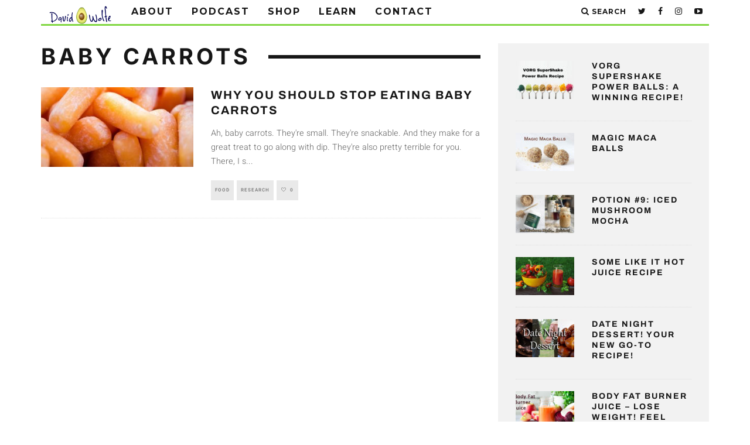

--- FILE ---
content_type: text/html; charset=UTF-8
request_url: https://www.davidwolfe.com/tag/baby-carrots/
body_size: 23096
content:
<!DOCTYPE html>
<!--[if lt IE 7]><html lang="en-US" prefix="og: http://ogp.me/ns# fb: http://ogp.me/ns/fb#" class="no-js lt-ie9 lt-ie8 lt-ie7"> <![endif]-->
<!--[if (IE 7)&!(IEMobile)]><html lang="en-US" prefix="og: http://ogp.me/ns# fb: http://ogp.me/ns/fb#" class="no-js lt-ie9 lt-ie8"><![endif]-->
<!--[if (IE 8)&!(IEMobile)]><html lang="en-US" prefix="og: http://ogp.me/ns# fb: http://ogp.me/ns/fb#" class="no-js lt-ie9"><![endif]-->
<!--[if gt IE 8]><!--> <html lang="en-US" prefix="og: http://ogp.me/ns# fb: http://ogp.me/ns/fb#" class="no-js"><!--<![endif]-->

	<head>

		<meta charset="utf-8">
		<!-- Google Chrome Frame for IE -->
		<!--[if IE]><meta http-equiv="X-UA-Compatible" content="IE=edge" /><![endif]-->
		<!-- mobile meta -->
                    <meta name="viewport" content="width=device-width, initial-scale=1.0"/>
        
		<link rel="pingback" href="https://www.davidwolfe.com/xmlrpc.php">

		
		<!-- head extras -->
		<title>baby carrots Archives - David Avocado Wolfe</title>
<meta name='robots' content='max-image-preview:large' />

<!-- Google Tag Manager for WordPress by gtm4wp.com -->
<script data-cfasync="false" data-pagespeed-no-defer>
	var gtm4wp_datalayer_name = "dataLayer";
	var dataLayer = dataLayer || [];
</script>
<!-- End Google Tag Manager for WordPress by gtm4wp.com -->
<!-- This site is optimized with the Yoast SEO Premium plugin v5.8 - https://yoast.com/wordpress/plugins/seo/ -->
<meta name="robots" content="noindex,follow"/>
<link rel="canonical" href="https://www.davidwolfe.com/tag/baby-carrots/" />
<meta property="og:locale" content="en_US" />
<meta property="og:type" content="object" />
<meta property="og:title" content="baby carrots Archives - David Avocado Wolfe" />
<meta property="og:url" content="https://www.davidwolfe.com/tag/baby-carrots/" />
<meta property="og:site_name" content="David Avocado Wolfe" />
<meta property="fb:app_id" content="10213185315763425" />
<meta name="twitter:card" content="summary_large_image" />
<meta name="twitter:title" content="baby carrots Archives - David Avocado Wolfe" />
<meta name="twitter:site" content="@DavidWolfe" />
<script type='application/ld+json'>{"@context":"http:\/\/schema.org","@type":"WebSite","@id":"#website","url":"https:\/\/www.davidwolfe.com\/","name":"David Avocado Wolfe","potentialAction":{"@type":"SearchAction","target":"https:\/\/www.davidwolfe.com\/?s={search_term_string}","query-input":"required name=search_term_string"}}</script>
<script type='application/ld+json'>{"@context":"http:\/\/schema.org","@type":"Person","url":"https:\/\/www.davidwolfe.com\/tag\/baby-carrots\/","sameAs":["https:\/\/www.facebook.com\/DavidAvocadoWolfe","https:\/\/instagram.com\/davidavocadowolfe\/","https:\/\/www.youtube.com\/c\/TheBestDayEver","https:\/\/twitter.com\/DavidWolfe"],"@id":"#person","name":"David Avocado Wolfe"}</script>
<!-- / Yoast SEO Premium plugin. -->

<link rel='dns-prefetch' href='//a.omappapi.com' />
<link rel='dns-prefetch' href='//fonts.googleapis.com' />
<link rel="alternate" type="application/rss+xml" title="David Avocado Wolfe &raquo; Feed" href="https://www.davidwolfe.com/feed/" />
<link rel="alternate" type="application/rss+xml" title="David Avocado Wolfe &raquo; Comments Feed" href="https://www.davidwolfe.com/comments/feed/" />
<link rel="alternate" type="application/rss+xml" title="David Avocado Wolfe &raquo; baby carrots Tag Feed" href="https://www.davidwolfe.com/tag/baby-carrots/feed/" />
<style id='wp-img-auto-sizes-contain-inline-css' type='text/css'>
img:is([sizes=auto i],[sizes^="auto," i]){contain-intrinsic-size:3000px 1500px}
/*# sourceURL=wp-img-auto-sizes-contain-inline-css */
</style>
<link rel='stylesheet' id='jkit-elements-main-css' href='https://cdn.davidwolfe.com/wp-content/plugins/jeg-elementor-kit/assets/css/elements/main.css?ver=3.0.1' type='text/css' media='all' />
<style id='wp-emoji-styles-inline-css' type='text/css'>

	img.wp-smiley, img.emoji {
		display: inline !important;
		border: none !important;
		box-shadow: none !important;
		height: 1em !important;
		width: 1em !important;
		margin: 0 0.07em !important;
		vertical-align: -0.1em !important;
		background: none !important;
		padding: 0 !important;
	}
/*# sourceURL=wp-emoji-styles-inline-css */
</style>
<link rel='stylesheet' id='wp-block-library-css' href='https://cdn.davidwolfe.com/wp-includes/css/dist/block-library/style.css?ver=6.9' type='text/css' media='all' />
<style id='wp-block-paragraph-inline-css' type='text/css'>
.is-small-text{
  font-size:.875em;
}

.is-regular-text{
  font-size:1em;
}

.is-large-text{
  font-size:2.25em;
}

.is-larger-text{
  font-size:3em;
}

.has-drop-cap:not(:focus):first-letter{
  float:left;
  font-size:8.4em;
  font-style:normal;
  font-weight:100;
  line-height:.68;
  margin:.05em .1em 0 0;
  text-transform:uppercase;
}

body.rtl .has-drop-cap:not(:focus):first-letter{
  float:none;
  margin-left:.1em;
}

p.has-drop-cap.has-background{
  overflow:hidden;
}

:root :where(p.has-background){
  padding:1.25em 2.375em;
}

:where(p.has-text-color:not(.has-link-color)) a{
  color:inherit;
}

p.has-text-align-left[style*="writing-mode:vertical-lr"],p.has-text-align-right[style*="writing-mode:vertical-rl"]{
  rotate:180deg;
}
/*# sourceURL=https://cdn.davidwolfe.com/wp-includes/blocks/paragraph/style.css */
</style>
<style id='global-styles-inline-css' type='text/css'>
:root{--wp--preset--aspect-ratio--square: 1;--wp--preset--aspect-ratio--4-3: 4/3;--wp--preset--aspect-ratio--3-4: 3/4;--wp--preset--aspect-ratio--3-2: 3/2;--wp--preset--aspect-ratio--2-3: 2/3;--wp--preset--aspect-ratio--16-9: 16/9;--wp--preset--aspect-ratio--9-16: 9/16;--wp--preset--color--black: #000000;--wp--preset--color--cyan-bluish-gray: #abb8c3;--wp--preset--color--white: #ffffff;--wp--preset--color--pale-pink: #f78da7;--wp--preset--color--vivid-red: #cf2e2e;--wp--preset--color--luminous-vivid-orange: #ff6900;--wp--preset--color--luminous-vivid-amber: #fcb900;--wp--preset--color--light-green-cyan: #7bdcb5;--wp--preset--color--vivid-green-cyan: #00d084;--wp--preset--color--pale-cyan-blue: #8ed1fc;--wp--preset--color--vivid-cyan-blue: #0693e3;--wp--preset--color--vivid-purple: #9b51e0;--wp--preset--gradient--vivid-cyan-blue-to-vivid-purple: linear-gradient(135deg,rgb(6,147,227) 0%,rgb(155,81,224) 100%);--wp--preset--gradient--light-green-cyan-to-vivid-green-cyan: linear-gradient(135deg,rgb(122,220,180) 0%,rgb(0,208,130) 100%);--wp--preset--gradient--luminous-vivid-amber-to-luminous-vivid-orange: linear-gradient(135deg,rgb(252,185,0) 0%,rgb(255,105,0) 100%);--wp--preset--gradient--luminous-vivid-orange-to-vivid-red: linear-gradient(135deg,rgb(255,105,0) 0%,rgb(207,46,46) 100%);--wp--preset--gradient--very-light-gray-to-cyan-bluish-gray: linear-gradient(135deg,rgb(238,238,238) 0%,rgb(169,184,195) 100%);--wp--preset--gradient--cool-to-warm-spectrum: linear-gradient(135deg,rgb(74,234,220) 0%,rgb(151,120,209) 20%,rgb(207,42,186) 40%,rgb(238,44,130) 60%,rgb(251,105,98) 80%,rgb(254,248,76) 100%);--wp--preset--gradient--blush-light-purple: linear-gradient(135deg,rgb(255,206,236) 0%,rgb(152,150,240) 100%);--wp--preset--gradient--blush-bordeaux: linear-gradient(135deg,rgb(254,205,165) 0%,rgb(254,45,45) 50%,rgb(107,0,62) 100%);--wp--preset--gradient--luminous-dusk: linear-gradient(135deg,rgb(255,203,112) 0%,rgb(199,81,192) 50%,rgb(65,88,208) 100%);--wp--preset--gradient--pale-ocean: linear-gradient(135deg,rgb(255,245,203) 0%,rgb(182,227,212) 50%,rgb(51,167,181) 100%);--wp--preset--gradient--electric-grass: linear-gradient(135deg,rgb(202,248,128) 0%,rgb(113,206,126) 100%);--wp--preset--gradient--midnight: linear-gradient(135deg,rgb(2,3,129) 0%,rgb(40,116,252) 100%);--wp--preset--font-size--small: 13px;--wp--preset--font-size--medium: 20px;--wp--preset--font-size--large: 36px;--wp--preset--font-size--x-large: 42px;--wp--preset--spacing--20: 0.44rem;--wp--preset--spacing--30: 0.67rem;--wp--preset--spacing--40: 1rem;--wp--preset--spacing--50: 1.5rem;--wp--preset--spacing--60: 2.25rem;--wp--preset--spacing--70: 3.38rem;--wp--preset--spacing--80: 5.06rem;--wp--preset--shadow--natural: 6px 6px 9px rgba(0, 0, 0, 0.2);--wp--preset--shadow--deep: 12px 12px 50px rgba(0, 0, 0, 0.4);--wp--preset--shadow--sharp: 6px 6px 0px rgba(0, 0, 0, 0.2);--wp--preset--shadow--outlined: 6px 6px 0px -3px rgb(255, 255, 255), 6px 6px rgb(0, 0, 0);--wp--preset--shadow--crisp: 6px 6px 0px rgb(0, 0, 0);}:where(.is-layout-flex){gap: 0.5em;}:where(.is-layout-grid){gap: 0.5em;}body .is-layout-flex{display: flex;}.is-layout-flex{flex-wrap: wrap;align-items: center;}.is-layout-flex > :is(*, div){margin: 0;}body .is-layout-grid{display: grid;}.is-layout-grid > :is(*, div){margin: 0;}:where(.wp-block-columns.is-layout-flex){gap: 2em;}:where(.wp-block-columns.is-layout-grid){gap: 2em;}:where(.wp-block-post-template.is-layout-flex){gap: 1.25em;}:where(.wp-block-post-template.is-layout-grid){gap: 1.25em;}.has-black-color{color: var(--wp--preset--color--black) !important;}.has-cyan-bluish-gray-color{color: var(--wp--preset--color--cyan-bluish-gray) !important;}.has-white-color{color: var(--wp--preset--color--white) !important;}.has-pale-pink-color{color: var(--wp--preset--color--pale-pink) !important;}.has-vivid-red-color{color: var(--wp--preset--color--vivid-red) !important;}.has-luminous-vivid-orange-color{color: var(--wp--preset--color--luminous-vivid-orange) !important;}.has-luminous-vivid-amber-color{color: var(--wp--preset--color--luminous-vivid-amber) !important;}.has-light-green-cyan-color{color: var(--wp--preset--color--light-green-cyan) !important;}.has-vivid-green-cyan-color{color: var(--wp--preset--color--vivid-green-cyan) !important;}.has-pale-cyan-blue-color{color: var(--wp--preset--color--pale-cyan-blue) !important;}.has-vivid-cyan-blue-color{color: var(--wp--preset--color--vivid-cyan-blue) !important;}.has-vivid-purple-color{color: var(--wp--preset--color--vivid-purple) !important;}.has-black-background-color{background-color: var(--wp--preset--color--black) !important;}.has-cyan-bluish-gray-background-color{background-color: var(--wp--preset--color--cyan-bluish-gray) !important;}.has-white-background-color{background-color: var(--wp--preset--color--white) !important;}.has-pale-pink-background-color{background-color: var(--wp--preset--color--pale-pink) !important;}.has-vivid-red-background-color{background-color: var(--wp--preset--color--vivid-red) !important;}.has-luminous-vivid-orange-background-color{background-color: var(--wp--preset--color--luminous-vivid-orange) !important;}.has-luminous-vivid-amber-background-color{background-color: var(--wp--preset--color--luminous-vivid-amber) !important;}.has-light-green-cyan-background-color{background-color: var(--wp--preset--color--light-green-cyan) !important;}.has-vivid-green-cyan-background-color{background-color: var(--wp--preset--color--vivid-green-cyan) !important;}.has-pale-cyan-blue-background-color{background-color: var(--wp--preset--color--pale-cyan-blue) !important;}.has-vivid-cyan-blue-background-color{background-color: var(--wp--preset--color--vivid-cyan-blue) !important;}.has-vivid-purple-background-color{background-color: var(--wp--preset--color--vivid-purple) !important;}.has-black-border-color{border-color: var(--wp--preset--color--black) !important;}.has-cyan-bluish-gray-border-color{border-color: var(--wp--preset--color--cyan-bluish-gray) !important;}.has-white-border-color{border-color: var(--wp--preset--color--white) !important;}.has-pale-pink-border-color{border-color: var(--wp--preset--color--pale-pink) !important;}.has-vivid-red-border-color{border-color: var(--wp--preset--color--vivid-red) !important;}.has-luminous-vivid-orange-border-color{border-color: var(--wp--preset--color--luminous-vivid-orange) !important;}.has-luminous-vivid-amber-border-color{border-color: var(--wp--preset--color--luminous-vivid-amber) !important;}.has-light-green-cyan-border-color{border-color: var(--wp--preset--color--light-green-cyan) !important;}.has-vivid-green-cyan-border-color{border-color: var(--wp--preset--color--vivid-green-cyan) !important;}.has-pale-cyan-blue-border-color{border-color: var(--wp--preset--color--pale-cyan-blue) !important;}.has-vivid-cyan-blue-border-color{border-color: var(--wp--preset--color--vivid-cyan-blue) !important;}.has-vivid-purple-border-color{border-color: var(--wp--preset--color--vivid-purple) !important;}.has-vivid-cyan-blue-to-vivid-purple-gradient-background{background: var(--wp--preset--gradient--vivid-cyan-blue-to-vivid-purple) !important;}.has-light-green-cyan-to-vivid-green-cyan-gradient-background{background: var(--wp--preset--gradient--light-green-cyan-to-vivid-green-cyan) !important;}.has-luminous-vivid-amber-to-luminous-vivid-orange-gradient-background{background: var(--wp--preset--gradient--luminous-vivid-amber-to-luminous-vivid-orange) !important;}.has-luminous-vivid-orange-to-vivid-red-gradient-background{background: var(--wp--preset--gradient--luminous-vivid-orange-to-vivid-red) !important;}.has-very-light-gray-to-cyan-bluish-gray-gradient-background{background: var(--wp--preset--gradient--very-light-gray-to-cyan-bluish-gray) !important;}.has-cool-to-warm-spectrum-gradient-background{background: var(--wp--preset--gradient--cool-to-warm-spectrum) !important;}.has-blush-light-purple-gradient-background{background: var(--wp--preset--gradient--blush-light-purple) !important;}.has-blush-bordeaux-gradient-background{background: var(--wp--preset--gradient--blush-bordeaux) !important;}.has-luminous-dusk-gradient-background{background: var(--wp--preset--gradient--luminous-dusk) !important;}.has-pale-ocean-gradient-background{background: var(--wp--preset--gradient--pale-ocean) !important;}.has-electric-grass-gradient-background{background: var(--wp--preset--gradient--electric-grass) !important;}.has-midnight-gradient-background{background: var(--wp--preset--gradient--midnight) !important;}.has-small-font-size{font-size: var(--wp--preset--font-size--small) !important;}.has-medium-font-size{font-size: var(--wp--preset--font-size--medium) !important;}.has-large-font-size{font-size: var(--wp--preset--font-size--large) !important;}.has-x-large-font-size{font-size: var(--wp--preset--font-size--x-large) !important;}
/*# sourceURL=global-styles-inline-css */
</style>
<style id='core-block-supports-inline-css' type='text/css'>
/**
 * Core styles: block-supports
 */
.wp-elements-fda5219e57c5e39af04793b491c56396 a:where(:not(.wp-element-button)) {
	color: var(--wp--preset--color--black);
}

/*# sourceURL=core-block-supports-inline-css */
</style>

<style id='classic-theme-styles-inline-css' type='text/css'>
/**
 * These rules are needed for backwards compatibility.
 * They should match the button element rules in the base theme.json file.
 */
.wp-block-button__link {
	color: #ffffff;
	background-color: #32373c;
	border-radius: 9999px; /* 100% causes an oval, but any explicit but really high value retains the pill shape. */

	/* This needs a low specificity so it won't override the rules from the button element if defined in theme.json. */
	box-shadow: none;
	text-decoration: none;

	/* The extra 2px are added to size solids the same as the outline versions.*/
	padding: calc(0.667em + 2px) calc(1.333em + 2px);

	font-size: 1.125em;
}

.wp-block-file__button {
	background: #32373c;
	color: #ffffff;
	text-decoration: none;
}

/*# sourceURL=/wp-includes/css/classic-themes.css */
</style>
<link rel='stylesheet' id='convertkit-broadcasts-css' href='https://cdn.davidwolfe.com/wp-content/plugins/convertkit/resources/frontend/css/broadcasts.css?ver=2.7.3' type='text/css' media='all' />
<link rel='stylesheet' id='convertkit-button-css' href='https://cdn.davidwolfe.com/wp-content/plugins/convertkit/resources/frontend/css/button.css?ver=2.7.3' type='text/css' media='all' />
<link rel='stylesheet' id='convertkit-form-css' href='https://cdn.davidwolfe.com/wp-content/plugins/convertkit/resources/frontend/css/form.css?ver=2.7.3' type='text/css' media='all' />
<link rel='stylesheet' id='surl-lasso-lite-css' href='https://cdn.davidwolfe.com/wp-content/plugins/simple-urls/admin/assets/css/lasso-lite.css?ver=1765872134' type='text/css' media='all' />
<link rel='stylesheet' id='wplegalpages-pro-css' href='https://cdn.davidwolfe.com/wp-content/plugins/wplegalpages-pro/public/css/wplegalpages-pro-public.css?ver=7.6' type='text/css' media='all' />
<link rel='stylesheet' id='elementor-frontend-css' href='https://cdn.davidwolfe.com/wp-content/plugins/elementor/assets/css/frontend.css?ver=3.31.2' type='text/css' media='all' />
<link rel='stylesheet' id='elementor-post-134757-css' href='https://cdn.davidwolfe.com/wp-content/uploads/elementor/css/post-134757.css?ver=1754937419' type='text/css' media='all' />
<link rel='stylesheet' id='e-popup-style-css' href='https://cdn.davidwolfe.com/wp-content/plugins/elementor-pro/assets/css/conditionals/popup.css?ver=3.25.2' type='text/css' media='all' />
<link rel='stylesheet' id='cute-alert-css' href='https://cdn.davidwolfe.com/wp-content/plugins/metform/public/assets/lib/cute-alert/style.css?ver=4.0.3' type='text/css' media='all' />
<link rel='stylesheet' id='text-editor-style-css' href='https://cdn.davidwolfe.com/wp-content/plugins/metform/public/assets/css/text-editor.css?ver=4.0.3' type='text/css' media='all' />
<link rel='stylesheet' id='cb-main-stylesheet-css' href='https://cdn.davidwolfe.com/wp-content/themes/15zine/library/css/style.min.css?ver=3.2.2' type='text/css' media='all' />
<link rel='stylesheet' id='cb-15zine-child-css' href='https://cdn.davidwolfe.com/wp-content/themes/15zine-child/style.css?ver=6.9' type='text/css' media='all' />
<link rel='stylesheet' id='login-with-ajax-css' href='https://cdn.davidwolfe.com/wp-content/themes/15zine/plugins/login-with-ajax/widget.css?ver=4.3' type='text/css' media='all' />
<link rel='stylesheet' id='cb-font-stylesheet-css' href='//fonts.googleapis.com/css?family=Montserrat%3A400%2C700%7COpen+Sans%3A400%2C700%2C400italic&#038;ver=3.2.2' type='text/css' media='all' />
<!--[if lt IE 10]>
<link rel='stylesheet' id='cb-ie-only-css' href='https://cdn.davidwolfe.com/wp-content/themes/15zine/library/css/ie.css?ver=3.2.2' type='text/css' media='all' />
<![endif]-->
<link rel='stylesheet' id='elementor-gf-local-inter-css' href='https://cdn.davidwolfe.com/wp-content/uploads/elementor/google-fonts/css/inter.css?ver=1754937403' type='text/css' media='all' />
<link rel='stylesheet' id='elementor-gf-local-archivo-css' href='https://cdn.davidwolfe.com/wp-content/uploads/elementor/google-fonts/css/archivo.css?ver=1754937405' type='text/css' media='all' />
<link rel='stylesheet' id='elementor-gf-local-heebo-css' href='https://cdn.davidwolfe.com/wp-content/uploads/elementor/google-fonts/css/heebo.css?ver=1754937407' type='text/css' media='all' />
<script type="text/javascript" src="https://cdn.davidwolfe.com/wp-includes/js/jquery/jquery.js?ver=3.7.1" id="jquery-core-js"></script>
<script type="text/javascript" src="https://cdn.davidwolfe.com/wp-includes/js/jquery/jquery-migrate.js?ver=3.4.1" id="jquery-migrate-js"></script>
<script type="text/javascript" src="https://cdn.davidwolfe.com/wp-content/plugins/wplegalpages-pro/public/js/wplegalpages-pro-public.js?ver=7.6" id="wplegalpages-pro-js"></script>
<script type="text/javascript" id="login-with-ajax-js-extra">
/* <![CDATA[ */
var LWA = {"ajaxurl":"https://www.davidwolfe.com/wp-admin/admin-ajax.php","off":""};
//# sourceURL=login-with-ajax-js-extra
/* ]]> */
</script>
<script type="text/javascript" src="https://cdn.davidwolfe.com/wp-content/themes/15zine/plugins/login-with-ajax/login-with-ajax.js?ver=4.3" id="login-with-ajax-js"></script>
<script type="text/javascript" src="https://cdn.davidwolfe.com/wp-content/plugins/login-with-ajax/ajaxify/ajaxify.min.js?ver=4.3" id="login-with-ajax-ajaxify-js"></script>
<script type="text/javascript" src="https://cdn.davidwolfe.com/wp-content/themes/15zine/library/js/modernizr.custom.min.js?ver=2.6.2" id="cb-modernizr-js"></script>
<link rel="https://api.w.org/" href="https://www.davidwolfe.com/wp-json/" /><link rel="alternate" title="JSON" type="application/json" href="https://www.davidwolfe.com/wp-json/wp/v2/tags/4444" /><link rel="EditURI" type="application/rsd+xml" title="RSD" href="https://www.davidwolfe.com/xmlrpc.php?rsd" />
<meta name="generator" content="WordPress 6.9" />
<script type='text/javascript'>window.presslabs = {"home_url":"https:\/\/www.davidwolfe.com"}</script><script type='text/javascript'>
	(function () {
		var pl_beacon = document.createElement('script');
		pl_beacon.type = 'text/javascript';
		pl_beacon.async = true;
		var host = 'https://www.davidwolfe.com';
		if ('https:' == document.location.protocol) {
			host = host.replace('http://', 'https://');
		}
		pl_beacon.src = host + '/' + 'cAiWlID6lHJi' + '.js?ts=' + Math.floor((Math.random() * 100000) + 1);
		var first_script_tag = document.getElementsByTagName('script')[0];
		first_script_tag.parentNode.insertBefore(pl_beacon, first_script_tag);
	})();
</script><style type="text/css">
			:root{
				--lasso-main: black !important;
				--lasso-title: black !important;
				--lasso-button: #22BAA0 !important;
				--lasso-secondary-button: #22BAA0 !important;
				--lasso-button-text: white !important;
				--lasso-background: white !important;
				--lasso-pros: #22BAA0 !important;
				--lasso-cons: #E06470 !important;
			}
		</style>
			<script type="text/javascript">
				// Notice how this gets configured before we load Font Awesome
				window.FontAwesomeConfig = { autoReplaceSvg: false }
			</script>
		
<!-- Google Tag Manager for WordPress by gtm4wp.com -->
<!-- GTM Container placement set to automatic -->
<script data-cfasync="false" data-pagespeed-no-defer>
	var dataLayer_content = {"pagePostType":"post","pagePostType2":"tag-post"};
	dataLayer.push( dataLayer_content );
</script>
<script data-cfasync="false">
(function(w,d,s,l,i){w[l]=w[l]||[];w[l].push({'gtm.start':
new Date().getTime(),event:'gtm.js'});var f=d.getElementsByTagName(s)[0],
j=d.createElement(s),dl=l!='dataLayer'?'&l='+l:'';j.async=true;j.src=
'//www.googletagmanager.com/gtm.'+'js?id='+i+dl;f.parentNode.insertBefore(j,f);
})(window,document,'script','dataLayer','GTM-TD3FCKS');
</script>
<!-- End Google Tag Manager -->
<!-- End Google Tag Manager for WordPress by gtm4wp.com --><meta name="google-site-verification" content="2IOI3ks3Obp8KX6eMvrvzFb3lip-ScQz-5pfJWIm-Ic" />
<meta name="facebook-domain-verification" content="d0iyvd488zj0lab6hr5xzwicepc52n" />
<meta name="msvalidate.01" content="BAEA05840D37CA5A4E0E2262E115C416" />
<script async src="//pagead2.googlesyndication.com/pagead/js/adsbygoogle.js"></script>
<script>
  (adsbygoogle = window.adsbygoogle || []).push({
    google_ad_client: "ca-pub-6592076601206863",
    enable_page_level_ads: true
  });
</script>



<!-- Facebook Pixel Code -->
<script>
!function(f,b,e,v,n,t,s){if(f.fbq)return;n=f.fbq=function(){n.callMethod?
n.callMethod.apply(n,arguments):n.queue.push(arguments)};if(!f._fbq)f._fbq=n;
n.push=n;n.loaded=!0;n.version='2.0';n.queue=[];t=b.createElement(e);t.async=!0;
t.src=v;s=b.getElementsByTagName(e)[0];s.parentNode.insertBefore(t,s)}(window,
document,'script','//connect.facebook.net/en_US/fbevents.js');

fbq('init', '1682812678603208');
fbq('track', "PageView");</script>
<noscript><img height="1" width="1" style="display:none"
src="https://www.facebook.com/tr?id=1682812678603208&ev=PageView&noscript=1"
/></noscript>
<!-- End Facebook Pixel Code -->

<script type="text/javascript" src="https://wo322.infusionsoft.com/app/webTracking/getTrackingCode?trackingId=19afa698bf01baaba374ef9ae1904085"></script>


<!-- Google Tag Manager -->
<noscript><iframe src="//www.googletagmanager.com/ns.html?id=GTM-M7GPCZ"
height="0" width="0" style="display:none;visibility:hidden"></iframe></noscript>
<script>(function(w,d,s,l,i){w[l]=w[l]||[];w[l].push({'gtm.start':
new Date().getTime(),event:'gtm.js'});var f=d.getElementsByTagName(s)[0],
j=d.createElement(s),dl=l!='dataLayer'?'&l='+l:'';j.async=true;j.src=
'//www.googletagmanager.com/gtm.js?id='+i+dl;f.parentNode.insertBefore(j,f);
})(window,document,'script','dataLayer','GTM-M7GPCZ');</script>
<!-- End Google Tag Manager --><style type="text/css">.cb-comments.cb-element {
    display: none;
}

.cb-date {
    display: none;
}

.cb-header {
    display: none;
}

#cb-top-menu {
    height: 0;
}

.container--primary-bg {
    background-color: #999999;
    border-radius: 2px;
    margin-top: -20px;
    padding: 25px 10px;
    position: relative;
    z-index: 99;
}
.cb-author {
    display: none;
}

.cb-separator {
    display: none;
}
.text-center2 {
    color: #000;
    margin: 5px;
    text-align: center;
}

.post-updates {
    background-color: #1e81cc;
    border-radius: 2px;
    margin-bottom: 20px;
    margin-top: 10px;
    padding: 15px 10px;
    position: relative;
    z-index: 99;
}

.post-signuph3 {
    color: #ffffff !important;
    font-size: 38px;
    font-weight: bold;
    line-height: 0.9em;
    margin-top: 0;
    text-align: center;
    text-transform: uppercase;
    margin-bottom:10px;
}


.signuph3 {
    color: #ffffff !important;
    font-size: 32px;
    font-weight: bold;
    line-height: 0.9em;
    margin-top: 0;
    text-align: center;
    text-transform: uppercase;
    margin-bottom:10px;
}

.text-center {
    color: #000;
    text-align: center;
}


#text-15.cb-sidebar-widget.widget_text {
    margin-top: -60px;
}

.form-alt .form-control {
    background-color: #ffffff;
    border: medium none;
    box-shadow: none;
    color: #000000;
    font-size: 16px;
    height: 50px;
    padding: 0 20px;
}

.btn-black {
    background-color: #000000;
    color: #fff;
}

.btn-lg-padding {
    padding: 16px 22px;
    text-transform: uppercase;
}

.btn-lg-padding {
    padding: 16px 22px;
    text-transform: uppercase;
}


.btn {
    -moz-user-select: none;
    background-image: none;
    border: 1px solid transparent;
    border-radius: 4px;
    cursor: pointer;
    display: table;
    font-size: 14px;
    font-weight: normal;
    line-height: 1.42857;
    margin-bottom: 0;
    margin-left: auto !important;
    margin-right: auto !important;
    margin-top: 10px;
    padding: 6px 12px;
    text-align: center;
    vertical-align: middle;
    white-space: nowrap;
}

#menu-item-1971 > a {
    background-color: #C3191A !important;
}

#menu-item-1978 > a {
    background-color: #ffa02e;
}
#menu-item-1988 > a {
    background-color: #fffe03;
    color: #000 !important;
}

#menu-item-1976 > a {
    background-color: #76dd4f;
}

#menu-item-1975 > a {
    background-color: #0199dd;
}

#menu-item-2232 > a {
    background-color: #114493;
}

#menu-item-2233 > a {
    background-color: #782e87;
}

.popuphome {
    padding:15px;
}
.visible-xss { display:none;}
.visible-sm { display:block;}

.theiaPostSlider_slides {
  clear: none;
  overflow: visible;
}
 
.theiaPostSlider_slides > div {
  display: inline;
 }
 .cb-sidebar-widget .cb-byline.cb-byline-short.cb-comment-count {
  display: none;
}
.cb-itemprop {
  margin-top: -13px;
}
.post .cb-views {
  display: none;
}
.theiaPostSlider_nav {
          display: table;
    
}
@media only screen and (max-width: 767px) {
  .visible-xss { display:block;}  
  .visible-sm { display:none;}
  .theiaPostSlider_nav {
    overflow: visible;
    }
}
@media only screen and (max-width: 500px) {
   .theiaPostSlider_nav {
                      width: 100%;
        }
}

html #arevicofancy-wrap * {
    box-sizing: border-box;
}

a{
 font-weight: bold;   
}

#cb-nav-bar .cb-main-nav #cb-nav-logo, #cb-nav-bar .cb-main-nav #cb-nav-logo img{
    width: 110px !important;
}
  #cb-nav-bar .cb-main-nav #cb-nav-logo, #cb-nav-bar .cb-main-nav #cb-nav-logo img { width: 110px; } #cb-nav-bar .cb-main-nav #cb-nav-logo { visibility: visible; filter: progid:DXImageTransform.Microsoft.Alpha(enabled=false); opacity: 1; -moz-transform: translate3d(0, 0, 0); -ms-transform: translate3d(0, 0, 0); -webkit-transform: translate3d(0,0,0); transform: translate3d(0, 0, 0); margin: 0 20px 0 12px; }#cb-nav-bar .cb-mega-menu-columns .cb-sub-menu > li > a { color: #f2c231; } .cb-entry-content a {color:#287dfc; } .cb-entry-content a:hover {color:#2540ed; } .cb-entry-content a:active {color:#81d742; } .cb-entry-content a:visited {color:#ff9900; }.cb-meta-style-1 .cb-article-meta { background: rgba(0, 0, 0, 0.25); }.cb-module-block .cb-meta-style-2 img, .cb-module-block .cb-meta-style-4 img, .cb-grid-x .cb-grid-img img, .cb-grid-x .cb-grid-img .cb-fi-cover  { opacity: 0.75; }@media only screen and (min-width: 768px) {
                .cb-module-block .cb-meta-style-1:hover .cb-article-meta { background: rgba(0, 0, 0, 0.75); }
                .cb-module-block .cb-meta-style-2:hover img, .cb-module-block .cb-meta-style-4:hover img, .cb-grid-x .cb-grid-feature:hover img, .cb-grid-x .cb-grid-feature:hover .cb-fi-cover, .cb-slider li:hover img { opacity: 0.25; }
            }#cb-footer { color:#81d742; }.cb-header { background-color: #000000; }@media only screen and (min-width: 1020px){ body { font-size: 16px; }}.cb-menu-light #cb-nav-bar .cb-main-nav, .cb-stuck.cb-menu-light #cb-nav-bar .cb-nav-bar-wrap { border-bottom-color: #81d742; }.cb-mm-on.cb-menu-light #cb-nav-bar .cb-main-nav > li:hover, .cb-mm-on.cb-menu-dark #cb-nav-bar .cb-main-nav > li:hover { background: #81d742; }</style><!-- end custom css --><style type="text/css">body, #respond, .cb-font-body { font-family: 'Open Sans', sans-serif; } h1, h2, h3, h4, h5, h6, .cb-font-header, #bbp-user-navigation, .cb-byline{ font-family:'Montserrat', sans-serif; }</style><meta name="generator" content="Elementor 3.31.2; features: e_font_icon_svg, additional_custom_breakpoints, e_element_cache; settings: css_print_method-external, google_font-enabled, font_display-swap">
			<style>
				.e-con.e-parent:nth-of-type(n+4):not(.e-lazyloaded):not(.e-no-lazyload),
				.e-con.e-parent:nth-of-type(n+4):not(.e-lazyloaded):not(.e-no-lazyload) * {
					background-image: none !important;
				}
				@media screen and (max-height: 1024px) {
					.e-con.e-parent:nth-of-type(n+3):not(.e-lazyloaded):not(.e-no-lazyload),
					.e-con.e-parent:nth-of-type(n+3):not(.e-lazyloaded):not(.e-no-lazyload) * {
						background-image: none !important;
					}
				}
				@media screen and (max-height: 640px) {
					.e-con.e-parent:nth-of-type(n+2):not(.e-lazyloaded):not(.e-no-lazyload),
					.e-con.e-parent:nth-of-type(n+2):not(.e-lazyloaded):not(.e-no-lazyload) * {
						background-image: none !important;
					}
				}
			</style>
			<style>.cb-mm-on #cb-nav-bar .cb-main-nav .menu-item-124566:hover, .cb-mm-on #cb-nav-bar .cb-main-nav .menu-item-124566:focus { background:#C3191A !important ; }
.cb-mm-on #cb-nav-bar .cb-main-nav .menu-item-124566 .cb-big-menu { border-top-color: #C3191A; }</style><link rel="icon" href="https://cdn.davidwolfe.com/wp-content/uploads/2024/11/dw-avocado-125x125.png" sizes="32x32" />
<link rel="icon" href="https://cdn.davidwolfe.com/wp-content/uploads/2024/11/dw-avocado-300x300.png" sizes="192x192" />
<link rel="apple-touch-icon" href="https://cdn.davidwolfe.com/wp-content/uploads/2024/11/dw-avocado-300x300.png" />
<meta name="msapplication-TileImage" content="https://cdn.davidwolfe.com/wp-content/uploads/2024/11/dw-avocado-300x300.png" />
		<style type="text/css" id="wp-custom-css">
			

/** Start Block Kit CSS: 141-3-1d55f1e76be9fb1a8d9de88accbe962f **/

.envato-kit-138-bracket .elementor-widget-container > *:before{
	content:"[";
	color:#ffab00;
	display:inline-block;
	margin-right:4px;
	line-height:1em;
	position:relative;
	top:-1px;
}

.envato-kit-138-bracket .elementor-widget-container > *:after{
	content:"]";
	color:#ffab00;
	display:inline-block;
	margin-left:4px;
	line-height:1em;
	position:relative;
	top:-1px;
}

/** End Block Kit CSS: 141-3-1d55f1e76be9fb1a8d9de88accbe962f **/



/** Start Block Kit CSS: 142-3-a175df65179b9ef6a5ca9f1b2c0202b9 **/

.envato-block__preview{
	overflow: visible;
}

/* Border Radius */
.envato-kit-139-accordion .elementor-widget-container{
	border-radius: 10px !important;
}
.envato-kit-139-map iframe,
.envato-kit-139-slider .slick-slide,
.envato-kit-139-flipbox .elementor-flip-box div{
		border-radius: 10px !important;

}


/** End Block Kit CSS: 142-3-a175df65179b9ef6a5ca9f1b2c0202b9 **/



/** Start Block Kit CSS: 144-3-3a7d335f39a8579c20cdf02f8d462582 **/

.envato-block__preview{overflow: visible;}

/* Envato Kit 141 Custom Styles - Applied to the element under Advanced */

.elementor-headline-animation-type-drop-in .elementor-headline-dynamic-wrapper{
	text-align: center;
}
.envato-kit-141-top-0 h1,
.envato-kit-141-top-0 h2,
.envato-kit-141-top-0 h3,
.envato-kit-141-top-0 h4,
.envato-kit-141-top-0 h5,
.envato-kit-141-top-0 h6,
.envato-kit-141-top-0 p {
	margin-top: 0;
}

.envato-kit-141-newsletter-inline .elementor-field-textual.elementor-size-md {
	padding-left: 1.5rem;
	padding-right: 1.5rem;
}

.envato-kit-141-bottom-0 p {
	margin-bottom: 0;
}

.envato-kit-141-bottom-8 .elementor-price-list .elementor-price-list-item .elementor-price-list-header {
	margin-bottom: .5rem;
}

.envato-kit-141.elementor-widget-testimonial-carousel.elementor-pagination-type-bullets .swiper-container {
	padding-bottom: 52px;
}

.envato-kit-141-display-inline {
	display: inline-block;
}

.envato-kit-141 .elementor-slick-slider ul.slick-dots {
	bottom: -40px;
}

/** End Block Kit CSS: 144-3-3a7d335f39a8579c20cdf02f8d462582 **/

		</style>
				<!-- end head extras -->

	<link rel='stylesheet' id='jeg-dynamic-style-css' href='https://cdn.davidwolfe.com/wp-content/plugins/jeg-elementor-kit/lib/jeg-framework/assets/css/jeg-dynamic-styles.css?ver=1.3.0' type='text/css' media='all' />
</head>

	<body class="archive tag tag-baby-carrots tag-4444 wp-custom-logo wp-theme-15zine wp-child-theme-15zine-child jkit-color-scheme  cb-sidebar-right  cb-sticky-mm cb-nav-logo-on cb-logo-nav-always cb-sticky-sb-on  cb-tm-light cb-body-light cb-menu-light cb-mm-light cb-footer-light   cb-sw-tm-fw cb-sw-header-fw cb-sw-menu-fw cb-sw-footer-fw cb-menu-al-left elementor-default elementor-kit-134757">

		
		<div id="cb-outer-container">

			
				<div id="cb-top-menu" class="clearfix cb-font-header ">
					<div class="wrap clearfix cb-site-padding cb-top-menu-wrap">

													<div class="cb-left-side cb-mob">

								<a href="#" id="cb-mob-open" class="cb-link"><i class="fa fa-bars"></i></a>
								                <div id="mob-logo" class="cb-top-logo">
                    <a href="https://www.davidwolfe.com">
                        <img src="https://cdn.davidwolfe.com/wp-content/uploads/2015/09/david-wolf-logo-cell.jpg" alt=" logo" data-at2x="https://cdn.davidwolfe.com/wp-content/uploads/2015/09/david-wolf-logo-cell.jpg">
                    </a>
                </div>
            							</div>
						                                                                        <ul class="cb-top-nav cb-right-side"><li class="cb-icon-search cb-menu-icons-extra"><a href="#"  title="Search" id="cb-s-trigger-gen"><i class="fa fa-search"></i> <span class="cb-search-title">Search</span></a></li><li class="cb-menu-icons-extra cb-social-icons-extra"><a href="http://www.twitter.com/davidwolfe"  target="_blank"><i class="fa fa-twitter" aria-hidden="true"></i></a></li><li class="cb-menu-icons-extra cb-social-icons-extra"><a href="http://www.facebook.com/DavidAvocadoWolfe"  target="_blank"><i class="fa fa-facebook" aria-hidden="true"></i></a></li><li class="cb-menu-icons-extra cb-social-icons-extra"><a href="http://www.instagram.com/davidavocadowolfe"  target="_blank"><i class="fa fa-instagram" aria-hidden="true"></i></a></li><li class="cb-menu-icons-extra cb-social-icons-extra"><a href="http://www.youtube.com/channel/UCkhg7EK6VPYdpaBva3KjpGw"  target="_blank"><i class="fa fa-youtube-play" aria-hidden="true"></i></a></li></ul>					</div>
				</div>

				<div id="cb-mob-menu" class="cb-mob-menu">
					<div class="cb-mob-close-wrap">
						
						<a href="#" id="cb-mob-close" class="cb-link"><i class="fa cb-times"></i></a>
										    </div>

					<div class="cb-mob-menu-wrap">
						<ul id="cb-mob-ul" class="cb-mobile-nav cb-top-nav cb-mob-ul-show"><li class="menu-item menu-item-type-taxonomy menu-item-object-category menu-item-124566"><a href="https://www.davidwolfe.com/category/health-longevity/">About</a></li>
<li class="menu-item menu-item-type-custom menu-item-object-custom menu-item-134902"><a href="https://davidavocadowolfe.substack.com/podcast" target="_blank" rel="nofollow">Podcast</a></li>
<li class="highlight menu-item menu-item-type-custom menu-item-object-custom menu-item-112372"><a href="http://shop.davidwolfe.com" target="_blank" rel="nofollow">Shop</a></li>
<li class="menu-item menu-item-type-custom menu-item-object-custom menu-item-133803"><a href="https://shop.davidwolfe.com/blogs/learn" target="_blank" rel="nofollow">Learn</a></li>
<li class="menu-item menu-item-type-custom menu-item-object-custom menu-item-has-children cb-has-children menu-item-133831"><a href="#" target="_blank" rel="nofollow">Contact</a>
<ul class="sub-menu">
	<li class="menu-item menu-item-type-custom menu-item-object-custom menu-item-134903"><a href="https://bit.ly/m/davidavocadowolfe" target="_blank" rel="nofollow">David&#8217;s Favorite Healing Tools</a></li>
	<li class="menu-item menu-item-type-post_type menu-item-object-page menu-item-133830"><a href="https://www.davidwolfe.com/contact/">Connect With Support</a></li>
	<li class="menu-item menu-item-type-post_type menu-item-object-page menu-item-133829"><a href="https://www.davidwolfe.com/contact/interviews-and-joint-ventures/">Interviews and Joint Ventures</a></li>
</ul>
</li>
</ul>											</div>

				</div>
			
			<div id="cb-container" class="clearfix" >
									<header id="cb-header" class="cb-header  ">

					    <div id="cb-logo-box" class="cb-logo-left wrap">
	                    	                <div id="logo">
                                        <a href="https://www.davidwolfe.com">
                        <img src="https://cdn.davidwolfe.com/wp-content/uploads/2018/11/david-wolfe-logo-240-120.png" alt="DavidWolfe.com logo" data-at2x="https://cdn.davidwolfe.com/wp-content/uploads/2019/01/David-Avocado-Wolfe-Logo-RETINA.jpg">
                    </a>
                                    </div>
            	                        	                    </div>

					</header>
				
				<div id="cb-lwa" class="cb-lwa-modal cb-modal"><div class="cb-close-m cb-ta-right"><i class="fa cb-times"></i></div>
<div class="cb-lwa-modal-inner cb-modal-inner cb-light-loader cb-pre-load cb-font-header clearfix">
    <div class="lwa lwa-default clearfix">
                
        

        <form class="lwa-form cb-form cb-form-active clearfix" action="https://www.davidwolfe.com/wp-login.php?template=default" method="post">
            
            <div class="cb-form-body">
                <input class="cb-form-input cb-form-input-username" type="text" name="log" placeholder="Username">
                <input class="cb-form-input" type="password" name="pwd" placeholder="Password">
                                <span class="lwa-status cb-ta-center"></span>
                <div class="cb-submit cb-ta-center">
                  <input type="submit" name="wp-submit" class="lwa_wp-submit cb-submit-form" value="Log In" tabindex="100" />
                  <input type="hidden" name="lwa_profile_link" value="1" />
                  <input type="hidden" name="login-with-ajax" value="login" />
                </div>

                <div class="cb-remember-me cb-extra cb-ta-center"><label>Remember Me</label><input name="rememberme" type="checkbox" class="lwa-rememberme" value="forever" /></div>
                
                <div class="cb-lost-password cb-extra cb-ta-center">
                                          <a class="lwa-links-remember cb-title-trigger cb-trigger-pass" href="https://www.davidwolfe.com/wp-login.php?action=lostpassword&#038;template=default" title="Lost your password?">Lost your password?</a>
                                     </div>
           </div>
        </form>
        
                <form class="lwa-remember cb-form clearfix" action="https://www.davidwolfe.com/wp-login.php?action=lostpassword&#038;template=default" method="post">

            <div class="cb-form-body">

                <input type="text" name="user_login" class="lwa-user-remember cb-form-input" placeholder="Enter username or email">
                                <span class="lwa-status cb-ta-center"></span>

                 <div class="cb-submit cb-ta-center">
                        <input type="submit" value="Get New Password" class="lwa-button-remember cb-submit-form" />
                        <input type="hidden" name="login-with-ajax" value="remember" />
                 </div>
            </div>

        </form>
            </div>
</div></div><div id="cb-menu-search" class="cb-s-modal cb-modal"><div class="cb-close-m cb-ta-right"><i class="fa cb-times"></i></div><div class="cb-s-modal-inner cb-pre-load cb-light-loader cb-modal-inner cb-font-header cb-mega-three cb-mega-posts clearfix"><form method="get" class="cb-search" action="https://www.davidwolfe.com/">

    <input type="text" class="cb-search-field cb-font-header" placeholder="Search.." value="" name="s" title="" autocomplete="off">
    <button class="cb-search-submit" type="submit" value=""><i class="fa fa-search"></i></button>
    
</form><div id="cb-s-results"></div></div></div>				
									 <nav id="cb-nav-bar" class="clearfix ">
					 	<div class="cb-nav-bar-wrap cb-site-padding clearfix cb-font-header  cb-menu-fw">
		                    <ul class="cb-main-nav wrap clearfix"><li id="menu-item-124566" class="menu-item menu-item-type-taxonomy menu-item-object-category menu-item-124566"><a href="https://www.davidwolfe.com/category/health-longevity/">About</a></li>
<li id="menu-item-134902" class="menu-item menu-item-type-custom menu-item-object-custom menu-item-134902"><a href="https://davidavocadowolfe.substack.com/podcast" target="_blank" rel="nofollow">Podcast</a></li>
<li id="menu-item-112372" class="highlight menu-item menu-item-type-custom menu-item-object-custom menu-item-112372"><a href="http://shop.davidwolfe.com" target="_blank" rel="nofollow">Shop</a></li>
<li id="menu-item-133803" class="menu-item menu-item-type-custom menu-item-object-custom menu-item-133803"><a href="https://shop.davidwolfe.com/blogs/learn" target="_blank" rel="nofollow">Learn</a></li>
<li id="menu-item-133831" class="menu-item menu-item-type-custom menu-item-object-custom menu-item-has-children cb-has-children menu-item-133831"><a href="#" target="_blank" rel="nofollow">Contact</a><div class="cb-links-menu cb-menu-drop"><ul class="cb-sub-menu cb-sub-bg">	<li id="menu-item-134903" class="menu-item menu-item-type-custom menu-item-object-custom menu-item-134903"><a href="https://bit.ly/m/davidavocadowolfe" data-cb-c="134903" class="cb-c-l" target="_blank" rel="nofollow">David&#8217;s Favorite Healing Tools</a></li>
	<li id="menu-item-133830" class="menu-item menu-item-type-post_type menu-item-object-page menu-item-133830"><a href="https://www.davidwolfe.com/contact/" data-cb-c="31" class="cb-c-l">Connect With Support</a></li>
	<li id="menu-item-133829" class="menu-item menu-item-type-post_type menu-item-object-page menu-item-133829"><a href="https://www.davidwolfe.com/contact/interviews-and-joint-ventures/" data-cb-c="133822" class="cb-c-l">Interviews and Joint Ventures</a></li>
</ul></div></li>
<li id="cb-nav-logo" class="cb-logo-nav-always-type" style="padding-top: 10px"><a href="https://www.davidwolfe.com"><img src="https://cdn.davidwolfe.com/wp-content/uploads/2016/04/DavidAvocadoWolfe-darkblue-small.png" alt="site logo" data-at2x="https://cdn.davidwolfe.com/wp-content/uploads/2015/08/dw-logo-original.png" ></a></li></ul>		                </div>
	 				</nav>
 				
<div id="cb-content" class="wrap cb-wrap-pad clearfix">

<div class="cb-main clearfix cb-module-block cb-blog-style-roll">        <div class="cb-module-header cb-category-header">
            <h1 class="cb-module-title">baby carrots</h1>                    </div>

                <article id="post-14553" class="cb-blog-style-a cb-module-e cb-separated clearfix post-14553 post type-post status-publish format-standard has-post-thumbnail category-food category-research tag-baby tag-baby-carrots tag-carrots tag-food-production tag-how-baby-carrots-are-made tag-how-carrots-become-baby-carrots tag-how-food-is-made">
        
            <div class="cb-mask cb-img-fw" style="background-color: #81d742;">
                <a href="https://www.davidwolfe.com/stop-eating-baby-carrots-disturbing-reason/"><img width="260" height="136" src="https://cdn.davidwolfe.com/wp-content/uploads/2016/03/baby-carrots.jpg" class="attachment-cb-260-170 size-cb-260-170 wp-post-image" alt="baby carrots FI" decoding="async" srcset="https://cdn.davidwolfe.com/wp-content/uploads/2016/03/baby-carrots.jpg 800w, https://cdn.davidwolfe.com/wp-content/uploads/2016/03/baby-carrots-300x157.jpg 300w, https://cdn.davidwolfe.com/wp-content/uploads/2016/03/baby-carrots-768x402.jpg 768w, https://cdn.davidwolfe.com/wp-content/uploads/2016/03/baby-carrots-750x393.jpg 750w, https://cdn.davidwolfe.com/wp-content/uploads/2016/03/baby-carrots-600x314.jpg 600w" sizes="(max-width: 260px) 100vw, 260px" /></a>                            </div>

            <div class="cb-meta clearfix">

                <h2 class="cb-post-title"><a href="https://www.davidwolfe.com/stop-eating-baby-carrots-disturbing-reason/">Why You Should STOP Eating Baby Carrots</a></h2>

                <div class="cb-byline"><span class="cb-author"><span class="fn"><a href="https://www.davidwolfe.com/author/dwstaffuser/">DavidWolfe.com</a></span></span><span class="cb-separator"><i class="fa fa-times"></i></span><span class="cb-date"><time class=" " datetime="2016-03-08">March 8, 2016</time></span></div>
                <div class="cb-excerpt">Ah, baby carrots. They're small. They're snackable. And they make for a great treat to go along with dip.

They're also pretty terrible for you.

There, I s<span class="cb-excerpt-dots">...</span></div>
                
                <div class="cb-post-meta"><span class="cb-category cb-element"><a href="https://www.davidwolfe.com/category/food/" title="View all posts in Food">Food</a></span><span class="cb-category cb-element"><a href="https://www.davidwolfe.com/category/research/" title="View all posts in Research">Research</a></span><span class="cb-comments cb-element"><a href="https://www.davidwolfe.com/stop-eating-baby-carrots-disturbing-reason/#disqus_thread"></a></span><span class="cb-lks cb-element"><span id="cb-likes-14553" class="cb-like-count cb-button cb-like-button cb-font-title  cb-lkd-0" data-cb-pid="14553"><span class="cb-like-icon"><i class="fa fa-heart-o cb-icon-empty"></i><i class="fa fa-heart cb-icon-full"></i></span> <span class="cb-likes-int">0</span></span></span></div>
            </div>

        </article>

        <nav class="cb-pagination clearfix"></nav>
    </div> <!-- .cb-main -->

    <div class="cb-sticky-sidebar">
<aside class="cb-sidebar clearfix"><div id="cb-recent-posts-4" class="cb-sidebar-widget cb-widget-latest-articles">
    		<div class="cb-module-block cb-small-margin">
    		                <article class="cb-looper cb-article clearfix cb-article-small  cb-separated">
                    <div class="cb-mask cb-img-fw" >
                        <a href="https://www.davidwolfe.com/vorg-supershake-power-balls/"><img width="100" height="65" src="https://cdn.davidwolfe.com/wp-content/uploads/2024/10/VORG-SuperShake_feature_CanvaPro_Feature-100x65.jpg" class="attachment-cb-100-65 size-cb-100-65 wp-post-image" alt="VORG SuperShake Power Balls" decoding="async" srcset="https://cdn.davidwolfe.com/wp-content/uploads/2024/10/VORG-SuperShake_feature_CanvaPro_Feature-100x65.jpg 100w, https://cdn.davidwolfe.com/wp-content/uploads/2024/10/VORG-SuperShake_feature_CanvaPro_Feature-260x170.jpg 260w" sizes="(max-width: 100px) 100vw, 100px" /></a>                                            </div>
                    <div class="cb-meta cb-article-meta">
                        <h4 class="cb-post-title"><a href="https://www.davidwolfe.com/vorg-supershake-power-balls/">VORG SuperShake Power Balls: A Winning Recipe!</a></h4>
                        <div class="cb-byline cb-byline-short cb-byline-date"><span class="cb-date"><time class="entry-date updated" datetime="2024-11-23">October 24, 2024</time></span></div>                    </div>
                                    </article>
    		                <article class="cb-looper cb-article clearfix cb-article-small  cb-separated">
                    <div class="cb-mask cb-img-fw" >
                        <a href="https://www.davidwolfe.com/magic-maca-balls/"><img loading="lazy" width="100" height="65" src="https://cdn.davidwolfe.com/wp-content/uploads/2024/05/magic-maca-balls_oats-1018973_Stina-Magnus_pixabay_feature-image-100x65.jpg" class="attachment-cb-100-65 size-cb-100-65 wp-post-image" alt="magic maca balls Kerrie Heart Feature Image" decoding="async" srcset="https://cdn.davidwolfe.com/wp-content/uploads/2024/05/magic-maca-balls_oats-1018973_Stina-Magnus_pixabay_feature-image-100x65.jpg 100w, https://cdn.davidwolfe.com/wp-content/uploads/2024/05/magic-maca-balls_oats-1018973_Stina-Magnus_pixabay_feature-image-260x170.jpg 260w" sizes="(max-width: 100px) 100vw, 100px" /></a>                                            </div>
                    <div class="cb-meta cb-article-meta">
                        <h4 class="cb-post-title"><a href="https://www.davidwolfe.com/magic-maca-balls/">Magic Maca Balls</a></h4>
                        <div class="cb-byline cb-byline-short cb-byline-date"><span class="cb-date"><time class="entry-date updated" datetime="2025-04-20">May 15, 2024</time></span></div>                    </div>
                                    </article>
    		                <article class="cb-looper cb-article clearfix cb-article-small  cb-separated">
                    <div class="cb-mask cb-img-fw" >
                        <a href="https://www.davidwolfe.com/iced-mushroom-mocha-everyday-latte/"><img loading="lazy" width="100" height="65" src="https://cdn.davidwolfe.com/wp-content/uploads/2024/04/iced-mushroom-mocha_feature-image-2-100x65.jpg" class="attachment-cb-100-65 size-cb-100-65 wp-post-image" alt="iced mushroom mocha FI" decoding="async" srcset="https://cdn.davidwolfe.com/wp-content/uploads/2024/04/iced-mushroom-mocha_feature-image-2-100x65.jpg 100w, https://cdn.davidwolfe.com/wp-content/uploads/2024/04/iced-mushroom-mocha_feature-image-2-260x170.jpg 260w" sizes="(max-width: 100px) 100vw, 100px" /></a>                                            </div>
                    <div class="cb-meta cb-article-meta">
                        <h4 class="cb-post-title"><a href="https://www.davidwolfe.com/iced-mushroom-mocha-everyday-latte/">Potion #9: Iced Mushroom Mocha</a></h4>
                        <div class="cb-byline cb-byline-short cb-byline-date"><span class="cb-date"><time class="entry-date updated" datetime="2024-09-24">April 23, 2024</time></span></div>                    </div>
                                    </article>
    		                <article class="cb-looper cb-article clearfix cb-article-small  cb-separated">
                    <div class="cb-mask cb-img-fw" >
                        <a href="https://www.davidwolfe.com/some-like-it-hot-juice-recipe/"><img loading="lazy" width="100" height="65" src="https://cdn.davidwolfe.com/wp-content/uploads/2024/02/Some-Like-It-Hot_vegetables-3518939_pasja1000_pixabay_FI-bowl_edited-100x65.jpg" class="attachment-cb-100-65 size-cb-100-65 wp-post-image" alt="Kerrie Heart Some Like It Hot Juice Recipe FI" decoding="async" srcset="https://cdn.davidwolfe.com/wp-content/uploads/2024/02/Some-Like-It-Hot_vegetables-3518939_pasja1000_pixabay_FI-bowl_edited-100x65.jpg 100w, https://cdn.davidwolfe.com/wp-content/uploads/2024/02/Some-Like-It-Hot_vegetables-3518939_pasja1000_pixabay_FI-bowl_edited-260x170.jpg 260w" sizes="(max-width: 100px) 100vw, 100px" /></a>                                            </div>
                    <div class="cb-meta cb-article-meta">
                        <h4 class="cb-post-title"><a href="https://www.davidwolfe.com/some-like-it-hot-juice-recipe/">Some Like It Hot Juice Recipe</a></h4>
                        <div class="cb-byline cb-byline-short cb-byline-date"><span class="cb-date"><time class="entry-date updated" datetime="2024-04-05">February 28, 2024</time></span></div>                    </div>
                                    </article>
    		                <article class="cb-looper cb-article clearfix cb-article-small  cb-separated">
                    <div class="cb-mask cb-img-fw" >
                        <a href="https://www.davidwolfe.com/date-night-dessert/"><img loading="lazy" width="100" height="65" src="https://cdn.davidwolfe.com/wp-content/uploads/2024/01/date-night-dessert-Feature-Image-100x65.jpg" class="attachment-cb-100-65 size-cb-100-65 wp-post-image" alt="Date Night Dessert recipe FI" decoding="async" srcset="https://cdn.davidwolfe.com/wp-content/uploads/2024/01/date-night-dessert-Feature-Image-100x65.jpg 100w, https://cdn.davidwolfe.com/wp-content/uploads/2024/01/date-night-dessert-Feature-Image-260x170.jpg 260w" sizes="(max-width: 100px) 100vw, 100px" /></a>                                            </div>
                    <div class="cb-meta cb-article-meta">
                        <h4 class="cb-post-title"><a href="https://www.davidwolfe.com/date-night-dessert/">Date Night Dessert! Your New Go-To Recipe!</a></h4>
                        <div class="cb-byline cb-byline-short cb-byline-date"><span class="cb-date"><time class="entry-date updated" datetime="2024-01-18">January 18, 2024</time></span></div>                    </div>
                                    </article>
    		                <article class="cb-looper cb-article clearfix cb-article-small  cb-separated">
                    <div class="cb-mask cb-img-fw" >
                        <a href="https://www.davidwolfe.com/body-fat-burner-juice/"><img loading="lazy" width="100" height="65" src="https://cdn.davidwolfe.com/wp-content/uploads/2024/01/body-fat-burner-juice_canva-pro-team_feature_text-100x65.jpg" class="attachment-cb-100-65 size-cb-100-65 wp-post-image" alt="" decoding="async" srcset="https://cdn.davidwolfe.com/wp-content/uploads/2024/01/body-fat-burner-juice_canva-pro-team_feature_text-100x65.jpg 100w, https://cdn.davidwolfe.com/wp-content/uploads/2024/01/body-fat-burner-juice_canva-pro-team_feature_text-260x170.jpg 260w" sizes="(max-width: 100px) 100vw, 100px" /></a>                                            </div>
                    <div class="cb-meta cb-article-meta">
                        <h4 class="cb-post-title"><a href="https://www.davidwolfe.com/body-fat-burner-juice/">Body Fat Burner Juice &#8211; Lose Weight! Feel Better!</a></h4>
                        <div class="cb-byline cb-byline-short cb-byline-date"><span class="cb-date"><time class="entry-date updated" datetime="2024-02-28">January 13, 2024</time></span></div>                    </div>
                                    </article>
    		                <article class="cb-looper cb-article clearfix cb-article-small  cb-separated">
                    <div class="cb-mask cb-img-fw" >
                        <a href="https://www.davidwolfe.com/superimmunity-cacao-elixir/"><img loading="lazy" width="100" height="65" src="https://cdn.davidwolfe.com/wp-content/uploads/2023/09/superimmunity-cacao-elixir_photo_feature-100x65.jpg" class="attachment-cb-100-65 size-cb-100-65 wp-post-image" alt="superimmunity cacao elixir FI" decoding="async" srcset="https://cdn.davidwolfe.com/wp-content/uploads/2023/09/superimmunity-cacao-elixir_photo_feature-100x65.jpg 100w, https://cdn.davidwolfe.com/wp-content/uploads/2023/09/superimmunity-cacao-elixir_photo_feature-260x170.jpg 260w" sizes="(max-width: 100px) 100vw, 100px" /></a>                                            </div>
                    <div class="cb-meta cb-article-meta">
                        <h4 class="cb-post-title"><a href="https://www.davidwolfe.com/superimmunity-cacao-elixir/">SuperImmunity Cacao Elixir</a></h4>
                        <div class="cb-byline cb-byline-short cb-byline-date"><span class="cb-date"><time class="entry-date updated" datetime="2024-09-24">September 11, 2023</time></span></div>                    </div>
                                    </article>
    		                <article class="cb-looper cb-article clearfix cb-article-small  cb-separated">
                    <div class="cb-mask cb-img-fw" >
                        <a href="https://www.davidwolfe.com/salad-jars-new-bring-to-work-lunches/"><img loading="lazy" width="98" height="65" src="https://cdn.davidwolfe.com/wp-content/uploads/2016/09/20150717_Maria_Shoot-120-1024x682.jpg" class="attachment-cb-100-65 size-cb-100-65 wp-post-image" alt="20150717_Maria_Shoot-120-1024&#215;682 salad jars" decoding="async" srcset="https://cdn.davidwolfe.com/wp-content/uploads/2016/09/20150717_Maria_Shoot-120-1024x682.jpg 1024w, https://cdn.davidwolfe.com/wp-content/uploads/2016/09/20150717_Maria_Shoot-120-1024x682-300x200.jpg 300w, https://cdn.davidwolfe.com/wp-content/uploads/2016/09/20150717_Maria_Shoot-120-1024x682-768x512.jpg 768w, https://cdn.davidwolfe.com/wp-content/uploads/2016/09/20150717_Maria_Shoot-120-1024x682-750x500.jpg 750w" sizes="(max-width: 98px) 100vw, 98px" /></a>                                            </div>
                    <div class="cb-meta cb-article-meta">
                        <h4 class="cb-post-title"><a href="https://www.davidwolfe.com/salad-jars-new-bring-to-work-lunches/">Salad Jars are Your New Bring-to-Work Lunches</a></h4>
                        <div class="cb-byline cb-byline-short cb-byline-date"><span class="cb-date"><time class="entry-date updated" datetime="2023-07-20">July 20, 2023</time></span></div>                    </div>
                                    </article>
    		                <article class="cb-looper cb-article clearfix cb-article-small  cb-separated">
                    <div class="cb-mask cb-img-fw" >
                        <a href="https://www.davidwolfe.com/rainbow-veggie-bowl/"><img loading="lazy" width="98" height="65" src="https://cdn.davidwolfe.com/wp-content/uploads/2018/03/Buddha-Bowl.jpg" class="attachment-cb-100-65 size-cb-100-65 wp-post-image" alt="rainbow veggie bowl FI" decoding="async" srcset="https://cdn.davidwolfe.com/wp-content/uploads/2018/03/Buddha-Bowl.jpg 885w, https://cdn.davidwolfe.com/wp-content/uploads/2018/03/Buddha-Bowl-300x200.jpg 300w, https://cdn.davidwolfe.com/wp-content/uploads/2018/03/Buddha-Bowl-768x512.jpg 768w, https://cdn.davidwolfe.com/wp-content/uploads/2018/03/Buddha-Bowl-750x500.jpg 750w, https://cdn.davidwolfe.com/wp-content/uploads/2018/03/Buddha-Bowl-600x400.jpg 600w, https://cdn.davidwolfe.com/wp-content/uploads/2018/03/Buddha-Bowl-800x533.jpg 800w" sizes="(max-width: 98px) 100vw, 98px" /></a>                                            </div>
                    <div class="cb-meta cb-article-meta">
                        <h4 class="cb-post-title"><a href="https://www.davidwolfe.com/rainbow-veggie-bowl/">Veggie Bowl: A Plant-Based Meal You&#8217;ll Love</a></h4>
                        <div class="cb-byline cb-byline-short cb-byline-date"><span class="cb-date"><time class="entry-date updated" datetime="2024-04-05">July 3, 2023</time></span></div>                    </div>
                                    </article>
    		                <article class="cb-looper cb-article clearfix cb-article-small  cb-separated">
                    <div class="cb-mask cb-img-fw" >
                        <a href="https://www.davidwolfe.com/detox-tea/"><img loading="lazy" width="100" height="65" src="https://cdn.davidwolfe.com/wp-content/uploads/2022/11/detox-tea_shop-photo_4974496693949147990_feature-100x65.jpg" class="attachment-cb-100-65 size-cb-100-65 wp-post-image" alt="detox tea weight loss FI" decoding="async" srcset="https://cdn.davidwolfe.com/wp-content/uploads/2022/11/detox-tea_shop-photo_4974496693949147990_feature-100x65.jpg 100w, https://cdn.davidwolfe.com/wp-content/uploads/2022/11/detox-tea_shop-photo_4974496693949147990_feature-260x170.jpg 260w" sizes="(max-width: 100px) 100vw, 100px" /></a>                                            </div>
                    <div class="cb-meta cb-article-meta">
                        <h4 class="cb-post-title"><a href="https://www.davidwolfe.com/detox-tea/">Detox Tea Recipes For Weight Loss</a></h4>
                        <div class="cb-byline cb-byline-short cb-byline-date"><span class="cb-date"><time class="entry-date updated" datetime="2023-03-07">December 19, 2022</time></span></div>                    </div>
                                    </article>
    		    		</div>
    		</div>    <div id="optin-monster-api-2" class="cb-sidebar-widget optin-monster-api"></aside>
</div>
</div> <!-- end /#cb-content -->

				</div> <!-- end #cb-container -->
    			
    			<footer id="cb-footer">

                            				<div id="cb-widgets" class="cb-footer-x cb-footer-a wrap clearfix cb-site-padding">

                                                            <div class="cb-one cb-column clearfix">
                                    <div id="block-2" class="cb-footer-widget clearfix widget_block widget_text">
<p></p>
</div>                                </div>
                                                                                        <div class="cb-two cb-column clearfix">
                                    <div id="block-3" class="cb-footer-widget clearfix widget_block widget_text">
<p class="has-black-color has-text-color has-link-color has-small-font-size wp-elements-fda5219e57c5e39af04793b491c56396"></p>
</div>                                </div>
                                                                                    
                        </div>

                    
                     
                        <div class="cb-under-footer clearfix">
                            <div id="block-4" class="cb-footer-widget clearfix widget_block widget_text">
<p></p>
</div>                        </div>


                    
                    
                        <div class="cb-footer-lower cb-font-header clearfix">

                            <div class="wrap clearfix">

                            	                                    <div id="cb-footer-logo">
                                        <a href="https://www.davidwolfe.com">
                                            <img src="https://cdn.davidwolfe.com/wp-content/uploads/2018/11/david-wolfe-logo-240-120.png" alt=" logo" >
                                        </a>
                                    </div>
                                
                                <div class="cb-footer-links clearfix"><ul id="menu-footer-navigation" class="nav cb-footer-nav clearfix"><li id="menu-item-124892" class="menu-item menu-item-type-custom menu-item-object-custom menu-item-124892"><a href="/">Home</a></li>
<li id="menu-item-128736" class="menu-item menu-item-type-custom menu-item-object-custom menu-item-128736"><a href="https://shop.davidwolfe.com/" target="_blank" rel="nofollow">Shop</a></li>
<li id="menu-item-102433" class="menu-item menu-item-type-post_type menu-item-object-page menu-item-102433"><a href="https://www.davidwolfe.com/events-calendar/">About</a></li>
<li id="menu-item-117395" class="menu-item menu-item-type-custom menu-item-object-custom menu-item-117395"><a href="https://shop.davidwolfe.com/blogs/learn" target="_blank" rel="nofollow">Blog</a></li>
<li id="menu-item-126784" class="menu-item menu-item-type-post_type menu-item-object-page menu-item-126784"><a href="https://www.davidwolfe.com/disclaimer/">Disclaimer</a></li>
</ul></div>
                                <div class="cb-copyright">Copyright David Avocado Wolfe 2021<br>
The information provided on this website is intended for entertainment or educational purposes only. What you do must be the product of your own conclusions. This content has not been evaluated by the U.S. FDA or other authority for accuracy. The information is not meant to help diagnose, treat, cure, or prevent any condition, or to recommend a course of action for any condition, physical or mental. Please consult with your healthcare provider.</div>

                                		                            <div class="cb-to-top"><a href="#" id="cb-to-top"><i class="fa fa-angle-up cb-circle"></i></a></div>
		                        
           					</div>

        				</div>
    				
    			</footer> <!-- end footer -->

		</div> <!-- end #cb-outer-container -->

		<span id="cb-overlay"></span>
        <input type="hidden" id="_zinenonce" name="_zinenonce" value="ec1a550c9e" /><input type="hidden" name="_wp_http_referer" value="/tag/baby-carrots/" />		<script type="speculationrules">
{"prefetch":[{"source":"document","where":{"and":[{"href_matches":"/*"},{"not":{"href_matches":["/wp-*.php","/wp-admin/*","/wp-content/uploads/*","/wp-content/*","/wp-content/plugins/*","/wp-content/themes/15zine-child/*","/wp-content/themes/15zine/*","/*\\?(.+)"]}},{"not":{"selector_matches":"a[rel~=\"nofollow\"]"}},{"not":{"selector_matches":".no-prefetch, .no-prefetch a"}}]},"eagerness":"conservative"}]}
</script>
<script>
  (function(i,s,o,g,r,a,m){i['GoogleAnalyticsObject']=r;i[r]=i[r]||function(){
  (i[r].q=i[r].q||[]).push(arguments)},i[r].l=1*new Date();a=s.createElement(o),
  m=s.getElementsByTagName(o)[0];a.async=1;a.src=g;m.parentNode.insertBefore(a,m)
  })(window,document,'script','//www.google-analytics.com/analytics.js','ga');

  ga('create', 'UA-28638334-1', 'auto');
  ga('send', 'pageview');

</script><script type='text/javascript'>var disqus_shortname = 'davidwolfe'; // required: replace example with your forum shortname
                        (function () {
                            var s = document.createElement('script'); s.async = true;
                            s.type = 'text/javascript';
                            s.src = '//' + disqus_shortname + '.disqus.com/count.js';
                            (document.getElementsByTagName('HEAD')[0] || document.getElementsByTagName('BODY')[0]).appendChild(s);
                        }());
                        </script>			<script>
				const lazyloadRunObserver = () => {
					const lazyloadBackgrounds = document.querySelectorAll( `.e-con.e-parent:not(.e-lazyloaded)` );
					const lazyloadBackgroundObserver = new IntersectionObserver( ( entries ) => {
						entries.forEach( ( entry ) => {
							if ( entry.isIntersecting ) {
								let lazyloadBackground = entry.target;
								if( lazyloadBackground ) {
									lazyloadBackground.classList.add( 'e-lazyloaded' );
								}
								lazyloadBackgroundObserver.unobserve( entry.target );
							}
						});
					}, { rootMargin: '200px 0px 200px 0px' } );
					lazyloadBackgrounds.forEach( ( lazyloadBackground ) => {
						lazyloadBackgroundObserver.observe( lazyloadBackground );
					} );
				};
				const events = [
					'DOMContentLoaded',
					'elementor/lazyload/observe',
				];
				events.forEach( ( event ) => {
					document.addEventListener( event, lazyloadRunObserver );
				} );
			</script>
			<!-- This site is converting visitors into subscribers and customers with OptinMonster - https://optinmonster.com :: Campaign Title: 2020 Immunity Summit Pop Up - Mobile --><script type="text/javascript" src="https://a.opmnstr.com/app/js/api.min.js" data-campaign="d4o1kufjbdcmlfeksjdc" data-user="61727"></script><!-- / OptinMonster --><!-- This site is converting visitors into subscribers and customers with OptinMonster - https://optinmonster.com :: Campaign Title: 2020 Immunity Summit Pop Up - Desktop --><script type="text/javascript" src="https://a.opmnstr.com/app/js/api.min.js" data-campaign="qxuagjg6xcvirajpsu5b" data-user="61727"></script><!-- / OptinMonster --><!-- This site is converting visitors into subscribers and customers with OptinMonster - https://optinmonster.com :: Campaign Title: Newsletter Floating Bar Optin --><script type="text/javascript" src="https://a.opmnstr.com/app/js/api.min.js" data-campaign="oyb4mlmot7ukmhat1c6d" data-user="61727"></script><!-- / OptinMonster -->		<script type="text/javascript">
		var d4o1kufjbdcmlfeksjdc_shortcode = true;var qxuagjg6xcvirajpsu5b_shortcode = true;var oyb4mlmot7ukmhat1c6d_shortcode = true;		</script>
		<script type="text/javascript" id="convertkit-broadcasts-js-extra">
/* <![CDATA[ */
var convertkit_broadcasts = {"ajax_url":"https://www.davidwolfe.com/wp-admin/admin-ajax.php","action":"convertkit_broadcasts_render","debug":""};
//# sourceURL=convertkit-broadcasts-js-extra
/* ]]> */
</script>
<script type="text/javascript" src="https://cdn.davidwolfe.com/wp-content/plugins/convertkit/resources/frontend/js/broadcasts.js?ver=2.7.3" id="convertkit-broadcasts-js"></script>
<script type="text/javascript" id="convertkit-js-js-extra">
/* <![CDATA[ */
var convertkit = {"ajaxurl":"https://www.davidwolfe.com/wp-admin/admin-ajax.php","debug":"","nonce":"b23d68902f","subscriber_id":""};
//# sourceURL=convertkit-js-js-extra
/* ]]> */
</script>
<script type="text/javascript" src="https://cdn.davidwolfe.com/wp-content/plugins/convertkit/resources/frontend/js/convertkit.js?ver=2.7.3" id="convertkit-js-js"></script>
<script type="text/javascript" defer src="https://cdn.davidwolfe.com/wp-content/plugins/wplegalpages/admin/js/jquery.cookie.min.js?ver=3.5.4" id="wp-legal-pages-jquery-cookie-js"></script>
<script type="text/javascript" src="https://cdn.davidwolfe.com/wp-content/plugins/duracelltomi-google-tag-manager/js/gtm4wp-form-move-tracker.js?ver=1.16.2" id="gtm4wp-form-move-tracker-js"></script>
<script type="text/javascript" src="https://cdn.davidwolfe.com/wp-content/plugins/metform/public/assets/lib/cute-alert/cute-alert.js?ver=4.0.3" id="cute-alert-js"></script>
<script>(function(d){var s=d.createElement("script");s.type="text/javascript";s.src="https://a.omappapi.com/app/js/api.min.js";s.async=true;s.id="omapi-script";d.getElementsByTagName("head")[0].appendChild(s);})(document);</script><script type="text/javascript" src="https://cdn.davidwolfe.com/wp-content/plugins/elementor/assets/js/webpack.runtime.js?ver=3.31.2" id="elementor-webpack-runtime-js"></script>
<script type="text/javascript" src="https://cdn.davidwolfe.com/wp-content/plugins/elementor/assets/js/frontend-modules.js?ver=3.31.2" id="elementor-frontend-modules-js"></script>
<script type="text/javascript" src="https://cdn.davidwolfe.com/wp-includes/js/jquery/ui/core.js?ver=1.13.3" id="jquery-ui-core-js"></script>
<script type="text/javascript" src="https://cdn.davidwolfe.com/wp-content/plugins/elementor/assets/js/frontend.js?ver=3.31.2" id="elementor-frontend-js"></script>
<script type="text/javascript" id="elementor-frontend-js-after">
/* <![CDATA[ */
var jkit_ajax_url = "https://www.davidwolfe.com/?jkit-ajax-request=jkit_elements", jkit_nonce = "499751cfc5";
//# sourceURL=elementor-frontend-js-after
/* ]]> */
</script>
<script type="text/javascript" src="https://cdn.davidwolfe.com/wp-content/plugins/jeg-elementor-kit/assets/js/elements/sticky-element.js?ver=3.0.1" id="jkit-sticky-element-js"></script>
<script type="text/javascript" id="cb-js-ext-js-extra">
/* <![CDATA[ */
var cbExt = {"cbLb":"on"};
//# sourceURL=cb-js-ext-js-extra
/* ]]> */
</script>
<script type="text/javascript" src="https://cdn.davidwolfe.com/wp-content/themes/15zine/library/js/cb-ext.js?ver=3.2.2" id="cb-js-ext-js"></script>
<script type="text/javascript" id="cb-js-js-extra">
/* <![CDATA[ */
var cbScripts = {"cbUrl":"https://www.davidwolfe.com/wp-admin/admin-ajax.php","cbPostID":null,"cbFsClass":"cb-embed-fs","cbSlider":["600",true,"7000",true],"cbALlNonce":"9bc8a6fcf3","cbPlURL":"https://www.davidwolfe.com/wp-content/plugins","cbShortName":"davidwolfe"};
//# sourceURL=cb-js-js-extra
/* ]]> */
</script>
<script type="text/javascript" src="https://cdn.davidwolfe.com/wp-content/themes/15zine/library/js/cb-scripts.min.js?ver=3.2.2" id="cb-js-js"></script>
<script type="text/javascript" src="https://cdn.davidwolfe.com/wp-content/plugins/optinmonster/assets/dist/js/helper.min.js?ver=1769822722" id="optinmonster-wp-helper-js"></script>
<script id="wp-emoji-settings" type="application/json">
{"baseUrl":"https://s.w.org/images/core/emoji/17.0.2/72x72/","ext":".png","svgUrl":"https://s.w.org/images/core/emoji/17.0.2/svg/","svgExt":".svg","source":{"wpemoji":"https://cdn.davidwolfe.com/wp-includes/js/wp-emoji.js?ver=6.9","twemoji":"https://cdn.davidwolfe.com/wp-includes/js/twemoji.js?ver=6.9"}}
</script>
<script type="module">
/* <![CDATA[ */
/**
 * @output wp-includes/js/wp-emoji-loader.js
 */

/* eslint-env es6 */

// Note: This is loaded as a script module, so there is no need for an IIFE to prevent pollution of the global scope.

/**
 * Emoji Settings as exported in PHP via _print_emoji_detection_script().
 * @typedef WPEmojiSettings
 * @type {object}
 * @property {?object} source
 * @property {?string} source.concatemoji
 * @property {?string} source.twemoji
 * @property {?string} source.wpemoji
 */

const settings = /** @type {WPEmojiSettings} */ (
	JSON.parse( document.getElementById( 'wp-emoji-settings' ).textContent )
);

// For compatibility with other scripts that read from this global, in particular wp-includes/js/wp-emoji.js (source file: js/_enqueues/wp/emoji.js).
window._wpemojiSettings = settings;

/**
 * Support tests.
 * @typedef SupportTests
 * @type {object}
 * @property {?boolean} flag
 * @property {?boolean} emoji
 */

const sessionStorageKey = 'wpEmojiSettingsSupports';
const tests = [ 'flag', 'emoji' ];

/**
 * Checks whether the browser supports offloading to a Worker.
 *
 * @since 6.3.0
 *
 * @private
 *
 * @returns {boolean}
 */
function supportsWorkerOffloading() {
	return (
		typeof Worker !== 'undefined' &&
		typeof OffscreenCanvas !== 'undefined' &&
		typeof URL !== 'undefined' &&
		URL.createObjectURL &&
		typeof Blob !== 'undefined'
	);
}

/**
 * @typedef SessionSupportTests
 * @type {object}
 * @property {number} timestamp
 * @property {SupportTests} supportTests
 */

/**
 * Get support tests from session.
 *
 * @since 6.3.0
 *
 * @private
 *
 * @returns {?SupportTests} Support tests, or null if not set or older than 1 week.
 */
function getSessionSupportTests() {
	try {
		/** @type {SessionSupportTests} */
		const item = JSON.parse(
			sessionStorage.getItem( sessionStorageKey )
		);
		if (
			typeof item === 'object' &&
			typeof item.timestamp === 'number' &&
			new Date().valueOf() < item.timestamp + 604800 && // Note: Number is a week in seconds.
			typeof item.supportTests === 'object'
		) {
			return item.supportTests;
		}
	} catch ( e ) {}
	return null;
}

/**
 * Persist the supports in session storage.
 *
 * @since 6.3.0
 *
 * @private
 *
 * @param {SupportTests} supportTests Support tests.
 */
function setSessionSupportTests( supportTests ) {
	try {
		/** @type {SessionSupportTests} */
		const item = {
			supportTests: supportTests,
			timestamp: new Date().valueOf()
		};

		sessionStorage.setItem(
			sessionStorageKey,
			JSON.stringify( item )
		);
	} catch ( e ) {}
}

/**
 * Checks if two sets of Emoji characters render the same visually.
 *
 * This is used to determine if the browser is rendering an emoji with multiple data points
 * correctly. set1 is the emoji in the correct form, using a zero-width joiner. set2 is the emoji
 * in the incorrect form, using a zero-width space. If the two sets render the same, then the browser
 * does not support the emoji correctly.
 *
 * This function may be serialized to run in a Worker. Therefore, it cannot refer to variables from the containing
 * scope. Everything must be passed by parameters.
 *
 * @since 4.9.0
 *
 * @private
 *
 * @param {CanvasRenderingContext2D} context 2D Context.
 * @param {string} set1 Set of Emoji to test.
 * @param {string} set2 Set of Emoji to test.
 *
 * @return {boolean} True if the two sets render the same.
 */
function emojiSetsRenderIdentically( context, set1, set2 ) {
	// Cleanup from previous test.
	context.clearRect( 0, 0, context.canvas.width, context.canvas.height );
	context.fillText( set1, 0, 0 );
	const rendered1 = new Uint32Array(
		context.getImageData(
			0,
			0,
			context.canvas.width,
			context.canvas.height
		).data
	);

	// Cleanup from previous test.
	context.clearRect( 0, 0, context.canvas.width, context.canvas.height );
	context.fillText( set2, 0, 0 );
	const rendered2 = new Uint32Array(
		context.getImageData(
			0,
			0,
			context.canvas.width,
			context.canvas.height
		).data
	);

	return rendered1.every( ( rendered2Data, index ) => {
		return rendered2Data === rendered2[ index ];
	} );
}

/**
 * Checks if the center point of a single emoji is empty.
 *
 * This is used to determine if the browser is rendering an emoji with a single data point
 * correctly. The center point of an incorrectly rendered emoji will be empty. A correctly
 * rendered emoji will have a non-zero value at the center point.
 *
 * This function may be serialized to run in a Worker. Therefore, it cannot refer to variables from the containing
 * scope. Everything must be passed by parameters.
 *
 * @since 6.8.2
 *
 * @private
 *
 * @param {CanvasRenderingContext2D} context 2D Context.
 * @param {string} emoji Emoji to test.
 *
 * @return {boolean} True if the center point is empty.
 */
function emojiRendersEmptyCenterPoint( context, emoji ) {
	// Cleanup from previous test.
	context.clearRect( 0, 0, context.canvas.width, context.canvas.height );
	context.fillText( emoji, 0, 0 );

	// Test if the center point (16, 16) is empty (0,0,0,0).
	const centerPoint = context.getImageData(16, 16, 1, 1);
	for ( let i = 0; i < centerPoint.data.length; i++ ) {
		if ( centerPoint.data[ i ] !== 0 ) {
			// Stop checking the moment it's known not to be empty.
			return false;
		}
	}

	return true;
}

/**
 * Determines if the browser properly renders Emoji that Twemoji can supplement.
 *
 * This function may be serialized to run in a Worker. Therefore, it cannot refer to variables from the containing
 * scope. Everything must be passed by parameters.
 *
 * @since 4.2.0
 *
 * @private
 *
 * @param {CanvasRenderingContext2D} context 2D Context.
 * @param {string} type Whether to test for support of "flag" or "emoji".
 * @param {Function} emojiSetsRenderIdentically Reference to emojiSetsRenderIdentically function, needed due to minification.
 * @param {Function} emojiRendersEmptyCenterPoint Reference to emojiRendersEmptyCenterPoint function, needed due to minification.
 *
 * @return {boolean} True if the browser can render emoji, false if it cannot.
 */
function browserSupportsEmoji( context, type, emojiSetsRenderIdentically, emojiRendersEmptyCenterPoint ) {
	let isIdentical;

	switch ( type ) {
		case 'flag':
			/*
			 * Test for Transgender flag compatibility. Added in Unicode 13.
			 *
			 * To test for support, we try to render it, and compare the rendering to how it would look if
			 * the browser doesn't render it correctly (white flag emoji + transgender symbol).
			 */
			isIdentical = emojiSetsRenderIdentically(
				context,
				'\uD83C\uDFF3\uFE0F\u200D\u26A7\uFE0F', // as a zero-width joiner sequence
				'\uD83C\uDFF3\uFE0F\u200B\u26A7\uFE0F' // separated by a zero-width space
			);

			if ( isIdentical ) {
				return false;
			}

			/*
			 * Test for Sark flag compatibility. This is the least supported of the letter locale flags,
			 * so gives us an easy test for full support.
			 *
			 * To test for support, we try to render it, and compare the rendering to how it would look if
			 * the browser doesn't render it correctly ([C] + [Q]).
			 */
			isIdentical = emojiSetsRenderIdentically(
				context,
				'\uD83C\uDDE8\uD83C\uDDF6', // as the sequence of two code points
				'\uD83C\uDDE8\u200B\uD83C\uDDF6' // as the two code points separated by a zero-width space
			);

			if ( isIdentical ) {
				return false;
			}

			/*
			 * Test for English flag compatibility. England is a country in the United Kingdom, it
			 * does not have a two letter locale code but rather a five letter sub-division code.
			 *
			 * To test for support, we try to render it, and compare the rendering to how it would look if
			 * the browser doesn't render it correctly (black flag emoji + [G] + [B] + [E] + [N] + [G]).
			 */
			isIdentical = emojiSetsRenderIdentically(
				context,
				// as the flag sequence
				'\uD83C\uDFF4\uDB40\uDC67\uDB40\uDC62\uDB40\uDC65\uDB40\uDC6E\uDB40\uDC67\uDB40\uDC7F',
				// with each code point separated by a zero-width space
				'\uD83C\uDFF4\u200B\uDB40\uDC67\u200B\uDB40\uDC62\u200B\uDB40\uDC65\u200B\uDB40\uDC6E\u200B\uDB40\uDC67\u200B\uDB40\uDC7F'
			);

			return ! isIdentical;
		case 'emoji':
			/*
			 * Is there a large, hairy, humanoid mythical creature living in the browser?
			 *
			 * To test for Emoji 17.0 support, try to render a new emoji: Hairy Creature.
			 *
			 * The hairy creature emoji is a single code point emoji. Testing for browser
			 * support required testing the center point of the emoji to see if it is empty.
			 *
			 * 0xD83E 0x1FAC8 (\uD83E\u1FAC8) == 🫈 Hairy creature.
			 *
			 * When updating this test, please ensure that the emoji is either a single code point
			 * or switch to using the emojiSetsRenderIdentically function and testing with a zero-width
			 * joiner vs a zero-width space.
			 */
			const notSupported = emojiRendersEmptyCenterPoint( context, '\uD83E\u1FAC8' );
			return ! notSupported;
	}

	return false;
}

/**
 * Checks emoji support tests.
 *
 * This function may be serialized to run in a Worker. Therefore, it cannot refer to variables from the containing
 * scope. Everything must be passed by parameters.
 *
 * @since 6.3.0
 *
 * @private
 *
 * @param {string[]} tests Tests.
 * @param {Function} browserSupportsEmoji Reference to browserSupportsEmoji function, needed due to minification.
 * @param {Function} emojiSetsRenderIdentically Reference to emojiSetsRenderIdentically function, needed due to minification.
 * @param {Function} emojiRendersEmptyCenterPoint Reference to emojiRendersEmptyCenterPoint function, needed due to minification.
 *
 * @return {SupportTests} Support tests.
 */
function testEmojiSupports( tests, browserSupportsEmoji, emojiSetsRenderIdentically, emojiRendersEmptyCenterPoint ) {
	let canvas;
	if (
		typeof WorkerGlobalScope !== 'undefined' &&
		self instanceof WorkerGlobalScope
	) {
		canvas = new OffscreenCanvas( 300, 150 ); // Dimensions are default for HTMLCanvasElement.
	} else {
		canvas = document.createElement( 'canvas' );
	}

	const context = canvas.getContext( '2d', { willReadFrequently: true } );

	/*
	 * Chrome on OS X added native emoji rendering in M41. Unfortunately,
	 * it doesn't work when the font is bolder than 500 weight. So, we
	 * check for bold rendering support to avoid invisible emoji in Chrome.
	 */
	context.textBaseline = 'top';
	context.font = '600 32px Arial';

	const supports = {};
	tests.forEach( ( test ) => {
		supports[ test ] = browserSupportsEmoji( context, test, emojiSetsRenderIdentically, emojiRendersEmptyCenterPoint );
	} );
	return supports;
}

/**
 * Adds a script to the head of the document.
 *
 * @ignore
 *
 * @since 4.2.0
 *
 * @param {string} src The url where the script is located.
 *
 * @return {void}
 */
function addScript( src ) {
	const script = document.createElement( 'script' );
	script.src = src;
	script.defer = true;
	document.head.appendChild( script );
}

settings.supports = {
	everything: true,
	everythingExceptFlag: true
};

// Obtain the emoji support from the browser, asynchronously when possible.
new Promise( ( resolve ) => {
	let supportTests = getSessionSupportTests();
	if ( supportTests ) {
		resolve( supportTests );
		return;
	}

	if ( supportsWorkerOffloading() ) {
		try {
			// Note that the functions are being passed as arguments due to minification.
			const workerScript =
				'postMessage(' +
				testEmojiSupports.toString() +
				'(' +
				[
					JSON.stringify( tests ),
					browserSupportsEmoji.toString(),
					emojiSetsRenderIdentically.toString(),
					emojiRendersEmptyCenterPoint.toString()
				].join( ',' ) +
				'));';
			const blob = new Blob( [ workerScript ], {
				type: 'text/javascript'
			} );
			const worker = new Worker( URL.createObjectURL( blob ), { name: 'wpTestEmojiSupports' } );
			worker.onmessage = ( event ) => {
				supportTests = event.data;
				setSessionSupportTests( supportTests );
				worker.terminate();
				resolve( supportTests );
			};
			return;
		} catch ( e ) {}
	}

	supportTests = testEmojiSupports( tests, browserSupportsEmoji, emojiSetsRenderIdentically, emojiRendersEmptyCenterPoint );
	setSessionSupportTests( supportTests );
	resolve( supportTests );
} )
	// Once the browser emoji support has been obtained from the session, finalize the settings.
	.then( ( supportTests ) => {
		/*
		 * Tests the browser support for flag emojis and other emojis, and adjusts the
		 * support settings accordingly.
		 */
		for ( const test in supportTests ) {
			settings.supports[ test ] = supportTests[ test ];

			settings.supports.everything =
				settings.supports.everything && settings.supports[ test ];

			if ( 'flag' !== test ) {
				settings.supports.everythingExceptFlag =
					settings.supports.everythingExceptFlag &&
					settings.supports[ test ];
			}
		}

		settings.supports.everythingExceptFlag =
			settings.supports.everythingExceptFlag &&
			! settings.supports.flag;

		// When the browser can not render everything we need to load a polyfill.
		if ( ! settings.supports.everything ) {
			const src = settings.source || {};

			if ( src.concatemoji ) {
				addScript( src.concatemoji );
			} else if ( src.wpemoji && src.twemoji ) {
				addScript( src.twemoji );
				addScript( src.wpemoji );
			}
		}
	} );
//# sourceURL=https://cdn.davidwolfe.com/wp-includes/js/wp-emoji-loader.js
/* ]]> */
</script>
		<script type="text/javascript">var omapi_localized = {
			ajax: 'https://www.davidwolfe.com/wp-admin/admin-ajax.php?optin-monster-ajax-route=1',
			nonce: 'dadd7ad599',
			slugs:
			{"d4o1kufjbdcmlfeksjdc":{"slug":"d4o1kufjbdcmlfeksjdc","mailpoet":false},"qxuagjg6xcvirajpsu5b":{"slug":"qxuagjg6xcvirajpsu5b","mailpoet":false},"oyb4mlmot7ukmhat1c6d":{"slug":"oyb4mlmot7ukmhat1c6d","mailpoet":false}}		};</script>
				<script type="text/javascript">var omapi_data = {"object_id":0,"object_key":"post_tag","object_type":"term","term_ids":[],"wp_json":"https:\/\/www.davidwolfe.com\/wp-json","wc_active":false,"edd_active":false,"nonce":"581a9a58b6"};</script>
		
	</body>

</html> <!-- The End. what a ride! -->

--- FILE ---
content_type: text/html; charset=utf-8
request_url: https://www.google.com/recaptcha/api2/aframe
body_size: 248
content:
<!DOCTYPE HTML><html><head><meta http-equiv="content-type" content="text/html; charset=UTF-8"></head><body><script nonce="mMdENCiW50qUSJ1igHZamg">/** Anti-fraud and anti-abuse applications only. See google.com/recaptcha */ try{var clients={'sodar':'https://pagead2.googlesyndication.com/pagead/sodar?'};window.addEventListener("message",function(a){try{if(a.source===window.parent){var b=JSON.parse(a.data);var c=clients[b['id']];if(c){var d=document.createElement('img');d.src=c+b['params']+'&rc='+(localStorage.getItem("rc::a")?sessionStorage.getItem("rc::b"):"");window.document.body.appendChild(d);sessionStorage.setItem("rc::e",parseInt(sessionStorage.getItem("rc::e")||0)+1);localStorage.setItem("rc::h",'1769822726659');}}}catch(b){}});window.parent.postMessage("_grecaptcha_ready", "*");}catch(b){}</script></body></html>

--- FILE ---
content_type: text/css
request_url: https://cdn.davidwolfe.com/wp-content/themes/15zine-child/style.css?ver=6.9
body_size: 161
content:
/*!
Theme Name: 15Zine Child
Theme URI: https://themeforest.net/item/15zine-hd-magazine-newspaper-wordpress-theme/10802918
Description: Theme child of 15Zine
Version: 1.0
Author: Codetipi
Author URI: http://www.codetipi.com
Template: 15zine
Text Domain: cubell
*/


/* =Theme customization starts here. Any CSS code entered here will overwrite the parent theme's CSS.
-------------------------------------------------------------- */

--- FILE ---
content_type: application/javascript
request_url: https://www.davidwolfe.com/ads-beacon.js?ts=89095
body_size: -12
content:
// this beacon is used by Presslabs for metric computations on www.davidwolfe.com


--- FILE ---
content_type: application/javascript
request_url: https://cdn.davidwolfe.com/wp-content/plugins/elementor/assets/js/frontend-modules.js?ver=3.31.2
body_size: 39112
content:
/*! elementor - v3.31.0 - 11-08-2025 */
(self["webpackChunkelementorFrontend"] = self["webpackChunkelementorFrontend"] || []).push([["frontend-modules"],{

/***/ "../assets/dev/js/editor/utils/is-instanceof.js":
/*!******************************************************!*\
  !*** ../assets/dev/js/editor/utils/is-instanceof.js ***!
  \******************************************************/
/***/ ((__unused_webpack_module, exports) => {

"use strict";


Object.defineProperty(exports, "__esModule", ({
  value: true
}));
exports["default"] = void 0;
/**
 * Some FileAPI objects such as FileList, DataTransferItem and DataTransferItemList has inconsistency with the retrieved
 * object (from events, etc.) and the actual JavaScript object so a regular instanceof doesn't work. This function can
 * check whether it's instanceof by using the objects constructor and prototype names.
 *
 * @param  object
 * @param  constructors
 * @return {boolean}
 */
var _default = (object, constructors) => {
  constructors = Array.isArray(constructors) ? constructors : [constructors];
  for (const constructor of constructors) {
    if (object.constructor.name === constructor.prototype[Symbol.toStringTag]) {
      return true;
    }
  }
  return false;
};
exports["default"] = _default;

/***/ }),

/***/ "../assets/dev/js/frontend/document.js":
/*!*********************************************!*\
  !*** ../assets/dev/js/frontend/document.js ***!
  \*********************************************/
/***/ ((__unused_webpack_module, exports, __webpack_require__) => {

"use strict";


Object.defineProperty(exports, "__esModule", ({
  value: true
}));
exports["default"] = void 0;
__webpack_require__(/*! core-js/modules/esnext.iterator.constructor.js */ "../node_modules/core-js/modules/esnext.iterator.constructor.js");
__webpack_require__(/*! core-js/modules/esnext.iterator.find.js */ "../node_modules/core-js/modules/esnext.iterator.find.js");
class _default extends elementorModules.ViewModule {
  getDefaultSettings() {
    return {
      selectors: {
        elements: '.elementor-element',
        nestedDocumentElements: '.elementor .elementor-element'
      },
      classes: {
        editMode: 'elementor-edit-mode'
      }
    };
  }
  getDefaultElements() {
    const selectors = this.getSettings('selectors');
    return {
      $elements: this.$element.find(selectors.elements).not(this.$element.find(selectors.nestedDocumentElements))
    };
  }
  getDocumentSettings(setting) {
    let elementSettings;
    if (this.isEdit) {
      elementSettings = {};
      const settings = elementor.settings.page.model;
      jQuery.each(settings.getActiveControls(), controlKey => {
        elementSettings[controlKey] = settings.attributes[controlKey];
      });
    } else {
      elementSettings = this.$element.data('elementor-settings') || {};
    }
    return this.getItems(elementSettings, setting);
  }
  runElementsHandlers() {
    this.elements.$elements.each((index, element) => setTimeout(() => elementorFrontend.elementsHandler.runReadyTrigger(element)));
  }
  onInit() {
    this.$element = this.getSettings('$element');
    super.onInit();
    this.isEdit = this.$element.hasClass(this.getSettings('classes.editMode'));
    if (this.isEdit) {
      elementor.on('document:loaded', () => {
        elementor.settings.page.model.on('change', this.onSettingsChange.bind(this));
      });
    } else {
      this.runElementsHandlers();
    }
  }
  onSettingsChange() {}
}
exports["default"] = _default;

/***/ }),

/***/ "../assets/dev/js/frontend/handlers/base-carousel.js":
/*!***********************************************************!*\
  !*** ../assets/dev/js/frontend/handlers/base-carousel.js ***!
  \***********************************************************/
/***/ ((__unused_webpack_module, exports, __webpack_require__) => {

"use strict";


var _interopRequireDefault = __webpack_require__(/*! @babel/runtime/helpers/interopRequireDefault */ "../node_modules/@babel/runtime/helpers/interopRequireDefault.js");
Object.defineProperty(exports, "__esModule", ({
  value: true
}));
exports["default"] = void 0;
__webpack_require__(/*! core-js/modules/esnext.iterator.constructor.js */ "../node_modules/core-js/modules/esnext.iterator.constructor.js");
__webpack_require__(/*! core-js/modules/esnext.iterator.find.js */ "../node_modules/core-js/modules/esnext.iterator.find.js");
__webpack_require__(/*! core-js/modules/esnext.iterator.for-each.js */ "../node_modules/core-js/modules/esnext.iterator.for-each.js");
var _baseSwiper = _interopRequireDefault(__webpack_require__(/*! ./base-swiper */ "../assets/dev/js/frontend/handlers/base-swiper.js"));
class CarouselHandlerBase extends _baseSwiper.default {
  getDefaultSettings() {
    return {
      selectors: {
        carousel: '.swiper',
        swiperWrapper: '.swiper-wrapper',
        slideContent: '.swiper-slide',
        swiperArrow: '.elementor-swiper-button',
        paginationWrapper: '.swiper-pagination',
        paginationBullet: '.swiper-pagination-bullet',
        paginationBulletWrapper: '.swiper-pagination-bullets'
      }
    };
  }
  getDefaultElements() {
    const selectors = this.getSettings('selectors'),
      elements = {
        $swiperContainer: this.$element.find(selectors.carousel),
        $swiperWrapper: this.$element.find(selectors.swiperWrapper),
        $swiperArrows: this.$element.find(selectors.swiperArrow),
        $paginationWrapper: this.$element.find(selectors.paginationWrapper),
        $paginationBullets: this.$element.find(selectors.paginationBullet),
        $paginationBulletWrapper: this.$element.find(selectors.paginationBulletWrapper)
      };
    elements.$slides = elements.$swiperContainer.find(selectors.slideContent);
    return elements;
  }
  getSwiperSettings() {
    const elementSettings = this.getElementSettings(),
      slidesToShow = +elementSettings.slides_to_show || 3,
      isSingleSlide = 1 === slidesToShow,
      elementorBreakpoints = elementorFrontend.config.responsive.activeBreakpoints,
      defaultSlidesToShowMap = {
        mobile: 1,
        tablet: isSingleSlide ? 1 : 2
      };
    const swiperOptions = {
      slidesPerView: slidesToShow,
      loop: 'yes' === elementSettings.infinite,
      speed: elementSettings.speed,
      handleElementorBreakpoints: true
    };
    swiperOptions.breakpoints = {};
    let lastBreakpointSlidesToShowValue = slidesToShow;
    Object.keys(elementorBreakpoints).reverse().forEach(breakpointName => {
      // Tablet has a specific default `slides_to_show`.
      const defaultSlidesToShow = defaultSlidesToShowMap[breakpointName] ? defaultSlidesToShowMap[breakpointName] : lastBreakpointSlidesToShowValue;
      swiperOptions.breakpoints[elementorBreakpoints[breakpointName].value] = {
        slidesPerView: +elementSettings['slides_to_show_' + breakpointName] || defaultSlidesToShow,
        slidesPerGroup: +elementSettings['slides_to_scroll_' + breakpointName] || 1
      };
      if (elementSettings.image_spacing_custom) {
        swiperOptions.breakpoints[elementorBreakpoints[breakpointName].value].spaceBetween = this.getSpaceBetween(breakpointName);
      }
      lastBreakpointSlidesToShowValue = +elementSettings['slides_to_show_' + breakpointName] || defaultSlidesToShow;
    });
    if ('yes' === elementSettings.autoplay) {
      swiperOptions.autoplay = {
        delay: elementSettings.autoplay_speed,
        disableOnInteraction: 'yes' === elementSettings.pause_on_interaction
      };
    }
    if (isSingleSlide) {
      swiperOptions.effect = elementSettings.effect;
      if ('fade' === elementSettings.effect) {
        swiperOptions.fadeEffect = {
          crossFade: true
        };
      }
    } else {
      swiperOptions.slidesPerGroup = +elementSettings.slides_to_scroll || 1;
    }
    if (elementSettings.image_spacing_custom) {
      swiperOptions.spaceBetween = this.getSpaceBetween();
    }
    const showArrows = 'arrows' === elementSettings.navigation || 'both' === elementSettings.navigation,
      showPagination = 'dots' === elementSettings.navigation || 'both' === elementSettings.navigation || elementSettings.pagination;
    if (showArrows) {
      swiperOptions.navigation = {
        prevEl: '.elementor-swiper-button-prev',
        nextEl: '.elementor-swiper-button-next'
      };
    }
    if (showPagination) {
      swiperOptions.pagination = {
        el: `.elementor-element-${this.getID()} .swiper-pagination`,
        type: !!elementSettings.pagination ? elementSettings.pagination : 'bullets',
        clickable: true,
        renderBullet: (index, classname) => {
          return `<span class="${classname}" role="button" tabindex="0" data-bullet-index="${index}" aria-label="${elementorFrontend.config.i18n.a11yCarouselPaginationBulletMessage} ${index + 1}"></span>`;
        }
      };
    }
    if ('yes' === elementSettings.lazyload) {
      swiperOptions.lazy = {
        loadPrevNext: true,
        loadPrevNextAmount: 1
      };
    }
    swiperOptions.a11y = {
      enabled: true,
      prevSlideMessage: elementorFrontend.config.i18n.a11yCarouselPrevSlideMessage,
      nextSlideMessage: elementorFrontend.config.i18n.a11yCarouselNextSlideMessage,
      firstSlideMessage: elementorFrontend.config.i18n.a11yCarouselFirstSlideMessage,
      lastSlideMessage: elementorFrontend.config.i18n.a11yCarouselLastSlideMessage
    };
    swiperOptions.on = {
      slideChange: () => {
        this.a11ySetPaginationTabindex();
        this.handleElementHandlers();
        this.a11ySetSlideAriaHidden();
      },
      init: () => {
        this.a11ySetPaginationTabindex();
        this.a11ySetSlideAriaHidden('initialisation');
      }
    };
    this.applyOffsetSettings(elementSettings, swiperOptions, slidesToShow);
    return swiperOptions;
  }
  getOffsetWidth() {
    const currentDevice = elementorFrontend.getCurrentDeviceMode();
    return elementorFrontend.utils.controls.getResponsiveControlValue(this.getElementSettings(), 'offset_width', 'size', currentDevice) || 0;
  }
  applyOffsetSettings(elementSettings, swiperOptions, slidesToShow) {
    const offsetSide = elementSettings.offset_sides,
      isNestedCarouselInEditMode = elementorFrontend.isEditMode() && 'NestedCarousel' === this.constructor.name;
    if (isNestedCarouselInEditMode || !offsetSide || 'none' === offsetSide) {
      return;
    }
    switch (offsetSide) {
      case 'right':
        this.forceSliderToShowNextSlideWhenOnLast(swiperOptions, slidesToShow);
        this.addClassToSwiperContainer('offset-right');
        break;
      case 'left':
        this.addClassToSwiperContainer('offset-left');
        break;
      case 'both':
        this.forceSliderToShowNextSlideWhenOnLast(swiperOptions, slidesToShow);
        this.addClassToSwiperContainer('offset-both');
        break;
    }
  }
  forceSliderToShowNextSlideWhenOnLast(swiperOptions, slidesToShow) {
    swiperOptions.slidesPerView = slidesToShow + 0.001;
  }
  addClassToSwiperContainer(className) {
    this.getDefaultElements().$swiperContainer[0].classList.add(className);
  }
  async onInit() {
    super.onInit(...arguments);
    if (!this.elements.$swiperContainer.length || 2 > this.elements.$slides.length) {
      return;
    }
    await this.initSwiper();
    const elementSettings = this.getElementSettings();
    if ('yes' === elementSettings.pause_on_hover) {
      this.togglePauseOnHover(true);
    }
  }
  async initSwiper() {
    const Swiper = elementorFrontend.utils.swiper;
    this.swiper = await new Swiper(this.elements.$swiperContainer, this.getSwiperSettings());

    // Expose the swiper instance in the frontend
    this.elements.$swiperContainer.data('swiper', this.swiper);
  }
  bindEvents() {
    this.elements.$swiperArrows.on('keydown', this.onDirectionArrowKeydown.bind(this));
    this.elements.$paginationWrapper.on('keydown', '.swiper-pagination-bullet', this.onDirectionArrowKeydown.bind(this));
    this.elements.$swiperContainer.on('keydown', '.swiper-slide', this.onDirectionArrowKeydown.bind(this));
    this.$element.find(':focusable').on('focus', this.onFocusDisableAutoplay.bind(this));
    elementorFrontend.elements.$window.on('resize', this.getSwiperSettings.bind(this));
  }
  unbindEvents() {
    this.elements.$swiperArrows.off();
    this.elements.$paginationWrapper.off();
    this.elements.$swiperContainer.off();
    this.$element.find(':focusable').off();
    elementorFrontend.elements.$window.off('resize');
  }
  onDirectionArrowKeydown(event) {
    const isRTL = elementorFrontend.config.is_rtl,
      inlineDirectionArrows = ['ArrowLeft', 'ArrowRight'],
      currentKeydown = event.originalEvent.code,
      isDirectionInlineKeydown = -1 !== inlineDirectionArrows.indexOf(currentKeydown),
      directionStart = isRTL ? 'ArrowRight' : 'ArrowLeft',
      directionEnd = isRTL ? 'ArrowLeft' : 'ArrowRight';
    if (!isDirectionInlineKeydown) {
      return true;
    } else if (directionStart === currentKeydown) {
      this.swiper.slidePrev();
    } else if (directionEnd === currentKeydown) {
      this.swiper.slideNext();
    }
  }
  onFocusDisableAutoplay() {
    this.swiper.autoplay.stop();
  }
  updateSwiperOption(propertyName) {
    const elementSettings = this.getElementSettings(),
      newSettingValue = elementSettings[propertyName],
      params = this.swiper.params;

    // Handle special cases where the value to update is not the value that the Swiper library accepts.
    switch (propertyName) {
      case 'autoplay_speed':
        params.autoplay.delay = newSettingValue;
        break;
      case 'speed':
        params.speed = newSettingValue;
        break;
    }
    this.swiper.update();
  }
  getChangeableProperties() {
    return {
      pause_on_hover: 'pauseOnHover',
      autoplay_speed: 'delay',
      speed: 'speed',
      arrows_position: 'arrows_position' // Not a Swiper setting.
    };
  }
  onElementChange(propertyName) {
    if (0 === propertyName.indexOf('image_spacing_custom')) {
      this.updateSpaceBetween(propertyName);
      return;
    }
    const changeableProperties = this.getChangeableProperties();
    if (changeableProperties[propertyName]) {
      // 'pause_on_hover' is implemented by the handler with event listeners, not the Swiper library.
      if ('pause_on_hover' === propertyName) {
        const newSettingValue = this.getElementSettings('pause_on_hover');
        this.togglePauseOnHover('yes' === newSettingValue);
      } else {
        this.updateSwiperOption(propertyName);
      }
    }
  }
  onEditSettingsChange(propertyName) {
    if ('activeItemIndex' === propertyName) {
      this.swiper.slideToLoop(this.getEditSettings('activeItemIndex') - 1);
    }
  }
  getSpaceBetween() {
    let device = arguments.length > 0 && arguments[0] !== undefined ? arguments[0] : null;
    const responsiveControlValue = elementorFrontend.utils.controls.getResponsiveControlValue(this.getElementSettings(), 'image_spacing_custom', 'size', device);
    return Number(responsiveControlValue) || 0;
  }
  updateSpaceBetween(propertyName) {
    const deviceMatch = propertyName.match('image_spacing_custom_(.*)'),
      device = deviceMatch ? deviceMatch[1] : 'desktop',
      newSpaceBetween = this.getSpaceBetween(device);
    if ('desktop' !== device) {
      this.swiper.params.breakpoints[elementorFrontend.config.responsive.activeBreakpoints[device].value].spaceBetween = newSpaceBetween;
    }
    this.swiper.params.spaceBetween = newSpaceBetween;
    this.swiper.update();
  }
  getPaginationBullets() {
    let type = arguments.length > 0 && arguments[0] !== undefined ? arguments[0] : 'array';
    const paginationBullets = this.$element.find(this.getSettings('selectors').paginationBullet);
    return 'array' === type ? Array.from(paginationBullets) : paginationBullets;
  }
  a11ySetPaginationTabindex() {
    const bulletClass = this.swiper?.params?.pagination.bulletClass,
      activeBulletClass = this.swiper?.params?.pagination.bulletActiveClass;
    this.getPaginationBullets().forEach(bullet => {
      if (!bullet.classList?.contains(activeBulletClass)) {
        bullet.removeAttribute('tabindex');
      }
    });
    const isDirectionInlineArrowKey = 'ArrowLeft' === event?.code || 'ArrowRight' === event?.code;
    if (event?.target?.classList?.contains(bulletClass) && isDirectionInlineArrowKey) {
      this.$element.find(`.${activeBulletClass}`).trigger('focus');
    }
  }
  getSwiperWrapperTranformXValue() {
    let transformValue = this.elements.$swiperWrapper[0]?.style.transform;
    transformValue = transformValue.replace('translate3d(', '');
    transformValue = transformValue.split(',');
    transformValue = parseInt(transformValue[0].replace('px', ''));
    return !!transformValue ? transformValue : 0;
  }
  a11ySetSlideAriaHidden() {
    let status = arguments.length > 0 && arguments[0] !== undefined ? arguments[0] : '';
    const currentIndex = 'initialisation' === status ? 0 : this.swiper?.activeIndex;
    if ('number' !== typeof currentIndex) {
      return;
    }
    const swiperWrapperTransformXValue = this.getSwiperWrapperTranformXValue(),
      swiperWrapperWidth = this.elements.$swiperWrapper[0].clientWidth,
      $slides = this.elements.$swiperContainer.find(this.getSettings('selectors').slideContent);
    $slides.each((index, slide) => {
      const isSlideInsideWrapper = 0 <= slide.offsetLeft + swiperWrapperTransformXValue && swiperWrapperWidth > slide.offsetLeft + swiperWrapperTransformXValue;
      if (!isSlideInsideWrapper) {
        slide.setAttribute('aria-hidden', true);
        slide.setAttribute('inert', '');
      } else {
        slide.removeAttribute('aria-hidden');
        slide.removeAttribute('inert');
      }
    });
  }

  // Empty method which can be overwritten by child methods.
  handleElementHandlers() {}
}
exports["default"] = CarouselHandlerBase;

/***/ }),

/***/ "../assets/dev/js/frontend/handlers/base-swiper.js":
/*!*********************************************************!*\
  !*** ../assets/dev/js/frontend/handlers/base-swiper.js ***!
  \*********************************************************/
/***/ ((__unused_webpack_module, exports, __webpack_require__) => {

"use strict";


var _interopRequireDefault = __webpack_require__(/*! @babel/runtime/helpers/interopRequireDefault */ "../node_modules/@babel/runtime/helpers/interopRequireDefault.js");
Object.defineProperty(exports, "__esModule", ({
  value: true
}));
exports["default"] = void 0;
var _base = _interopRequireDefault(__webpack_require__(/*! ./base */ "../assets/dev/js/frontend/handlers/base.js"));
class SwiperHandlerBase extends _base.default {
  getInitialSlide() {
    const editSettings = this.getEditSettings();
    return editSettings.activeItemIndex ? editSettings.activeItemIndex - 1 : 0;
  }
  getSlidesCount() {
    return this.elements.$slides.length;
  }

  // This method live-handles the 'Pause On Hover' control's value being changed in the Editor Panel
  togglePauseOnHover(toggleOn) {
    if (toggleOn) {
      this.elements.$swiperContainer.on({
        mouseenter: () => {
          this.swiper.autoplay.stop();
        },
        mouseleave: () => {
          this.swiper.autoplay.start();
        }
      });
    } else {
      this.elements.$swiperContainer.off('mouseenter mouseleave');
    }
  }
  handleKenBurns() {
    const settings = this.getSettings();
    if (this.$activeImageBg) {
      this.$activeImageBg.removeClass(settings.classes.kenBurnsActive);
    }
    this.activeItemIndex = this.swiper ? this.swiper.activeIndex : this.getInitialSlide();
    if (this.swiper) {
      this.$activeImageBg = jQuery(this.swiper.slides[this.activeItemIndex]).children('.' + settings.classes.slideBackground);
    } else {
      this.$activeImageBg = jQuery(this.elements.$slides[0]).children('.' + settings.classes.slideBackground);
    }
    this.$activeImageBg.addClass(settings.classes.kenBurnsActive);
  }
}
exports["default"] = SwiperHandlerBase;

/***/ }),

/***/ "../assets/dev/js/frontend/handlers/base.js":
/*!**************************************************!*\
  !*** ../assets/dev/js/frontend/handlers/base.js ***!
  \**************************************************/
/***/ ((module, __unused_webpack_exports, __webpack_require__) => {

"use strict";


__webpack_require__(/*! core-js/modules/es.array.push.js */ "../node_modules/core-js/modules/es.array.push.js");
__webpack_require__(/*! core-js/modules/esnext.iterator.constructor.js */ "../node_modules/core-js/modules/esnext.iterator.constructor.js");
__webpack_require__(/*! core-js/modules/esnext.iterator.filter.js */ "../node_modules/core-js/modules/esnext.iterator.filter.js");
__webpack_require__(/*! core-js/modules/esnext.iterator.find.js */ "../node_modules/core-js/modules/esnext.iterator.find.js");
__webpack_require__(/*! core-js/modules/esnext.iterator.for-each.js */ "../node_modules/core-js/modules/esnext.iterator.for-each.js");
module.exports = elementorModules.ViewModule.extend({
  $element: null,
  editorListeners: null,
  onElementChange: null,
  onEditSettingsChange: null,
  onPageSettingsChange: null,
  isEdit: null,
  __construct(settings) {
    if (!this.isActive(settings)) {
      return;
    }
    this.$element = settings.$element;
    this.isEdit = this.$element.hasClass('elementor-element-edit-mode');
    if (this.isEdit) {
      this.addEditorListeners();
    }
  },
  isActive() {
    return true;
  },
  isElementInTheCurrentDocument() {
    if (!elementorFrontend.isEditMode()) {
      return false;
    }
    return elementor.documents.currentDocument.id.toString() === this.$element[0].closest('.elementor').dataset.elementorId;
  },
  findElement(selector) {
    var $mainElement = this.$element;
    return $mainElement.find(selector).filter(function () {
      // Start `closest` from parent since self can be `.elementor-element`.
      return jQuery(this).parent().closest('.elementor-element').is($mainElement);
    });
  },
  getUniqueHandlerID(cid, $element) {
    if (!cid) {
      cid = this.getModelCID();
    }
    if (!$element) {
      $element = this.$element;
    }
    return cid + $element.attr('data-element_type') + this.getConstructorID();
  },
  initEditorListeners() {
    var self = this;
    self.editorListeners = [{
      event: 'element:destroy',
      to: elementor.channels.data,
      callback(removedModel) {
        if (removedModel.cid !== self.getModelCID()) {
          return;
        }
        self.onDestroy();
      }
    }];
    if (self.onElementChange) {
      const elementType = self.getWidgetType() || self.getElementType();
      let eventName = 'change';
      if ('global' !== elementType) {
        eventName += ':' + elementType;
      }
      self.editorListeners.push({
        event: eventName,
        to: elementor.channels.editor,
        callback(controlView, elementView) {
          var elementViewHandlerID = self.getUniqueHandlerID(elementView.model.cid, elementView.$el);
          if (elementViewHandlerID !== self.getUniqueHandlerID()) {
            return;
          }
          self.onElementChange(controlView.model.get('name'), controlView, elementView);
        }
      });
    }
    if (self.onEditSettingsChange) {
      self.editorListeners.push({
        event: 'change:editSettings',
        to: elementor.channels.editor,
        callback(changedModel, view) {
          if (view.model.cid !== self.getModelCID()) {
            return;
          }
          const propName = Object.keys(changedModel.changed)[0];
          self.onEditSettingsChange(propName, changedModel.changed[propName]);
        }
      });
    }
    ['page'].forEach(function (settingsType) {
      var listenerMethodName = 'on' + settingsType[0].toUpperCase() + settingsType.slice(1) + 'SettingsChange';
      if (self[listenerMethodName]) {
        self.editorListeners.push({
          event: 'change',
          to: elementor.settings[settingsType].model,
          callback(model) {
            self[listenerMethodName](model.changed);
          }
        });
      }
    });
  },
  getEditorListeners() {
    if (!this.editorListeners) {
      this.initEditorListeners();
    }
    return this.editorListeners;
  },
  addEditorListeners() {
    var uniqueHandlerID = this.getUniqueHandlerID();
    this.getEditorListeners().forEach(function (listener) {
      elementorFrontend.addListenerOnce(uniqueHandlerID, listener.event, listener.callback, listener.to);
    });
  },
  removeEditorListeners() {
    var uniqueHandlerID = this.getUniqueHandlerID();
    this.getEditorListeners().forEach(function (listener) {
      elementorFrontend.removeListeners(uniqueHandlerID, listener.event, null, listener.to);
    });
  },
  getElementType() {
    return this.$element.data('element_type');
  },
  getWidgetType() {
    const widgetType = this.$element.data('widget_type');
    if (!widgetType) {
      return;
    }
    return widgetType.split('.')[0];
  },
  getID() {
    return this.$element.data('id');
  },
  getModelCID() {
    return this.$element.data('model-cid');
  },
  getElementSettings(setting) {
    let elementSettings = {};
    const modelCID = this.getModelCID();
    if (this.isEdit && modelCID) {
      const settings = elementorFrontend.config.elements.data[modelCID],
        attributes = settings.attributes;
      let type = attributes.widgetType || attributes.elType;
      if (attributes.isInner) {
        type = 'inner-' + type;
      }
      let settingsKeys = elementorFrontend.config.elements.keys[type];
      if (!settingsKeys) {
        settingsKeys = elementorFrontend.config.elements.keys[type] = [];
        jQuery.each(settings.controls, (name, control) => {
          if (control.frontend_available || control.editor_available) {
            settingsKeys.push(name);
          }
        });
      }
      jQuery.each(settings.getActiveControls(), function (controlKey) {
        if (-1 !== settingsKeys.indexOf(controlKey)) {
          let value = attributes[controlKey];
          if (value.toJSON) {
            value = value.toJSON();
          }
          elementSettings[controlKey] = value;
        }
      });
    } else {
      elementSettings = this.$element.data('settings') || {};
    }
    return this.getItems(elementSettings, setting);
  },
  getEditSettings(setting) {
    var attributes = {};
    if (this.isEdit) {
      attributes = elementorFrontend.config.elements.editSettings[this.getModelCID()].attributes;
    }
    return this.getItems(attributes, setting);
  },
  getCurrentDeviceSetting(settingKey) {
    return elementorFrontend.getCurrentDeviceSetting(this.getElementSettings(), settingKey);
  },
  onInit() {
    if (this.isActive(this.getSettings())) {
      elementorModules.ViewModule.prototype.onInit.apply(this, arguments);
    }
  },
  onDestroy() {
    if (this.isEdit) {
      this.removeEditorListeners();
    }
    if (this.unbindEvents) {
      this.unbindEvents();
    }
  }
});

/***/ }),

/***/ "../assets/dev/js/frontend/handlers/stretched-element.js":
/*!***************************************************************!*\
  !*** ../assets/dev/js/frontend/handlers/stretched-element.js ***!
  \***************************************************************/
/***/ ((__unused_webpack_module, exports, __webpack_require__) => {

"use strict";


var _interopRequireDefault = __webpack_require__(/*! @babel/runtime/helpers/interopRequireDefault */ "../node_modules/@babel/runtime/helpers/interopRequireDefault.js");
Object.defineProperty(exports, "__esModule", ({
  value: true
}));
exports["default"] = void 0;
__webpack_require__(/*! core-js/modules/esnext.iterator.constructor.js */ "../node_modules/core-js/modules/esnext.iterator.constructor.js");
__webpack_require__(/*! core-js/modules/esnext.iterator.find.js */ "../node_modules/core-js/modules/esnext.iterator.find.js");
var _base = _interopRequireDefault(__webpack_require__(/*! ./base */ "../assets/dev/js/frontend/handlers/base.js"));
class StretchedElement extends _base.default {
  getStretchedClass() {
    return 'e-stretched';
  }
  getStretchSettingName() {
    return 'stretch_element';
  }
  getStretchActiveValue() {
    return 'yes';
  }
  bindEvents() {
    const handlerID = this.getUniqueHandlerID();
    elementorFrontend.addListenerOnce(handlerID, 'resize', this.stretch);
    elementorFrontend.addListenerOnce(handlerID, 'sticky:stick', this.stretch, this.$element);
    elementorFrontend.addListenerOnce(handlerID, 'sticky:unstick', this.stretch, this.$element);
    if (elementorFrontend.isEditMode()) {
      this.onKitChangeStretchContainerChange = this.onKitChangeStretchContainerChange.bind(this);
      elementor.channels.editor.on('kit:change:stretchContainer', this.onKitChangeStretchContainerChange);
    }
  }
  unbindEvents() {
    elementorFrontend.removeListeners(this.getUniqueHandlerID(), 'resize', this.stretch);
    if (elementorFrontend.isEditMode()) {
      elementor.channels.editor.off('kit:change:stretchContainer', this.onKitChangeStretchContainerChange);
    }
  }
  isActive(settings) {
    return elementorFrontend.isEditMode() || settings.$element.hasClass(this.getStretchedClass());
  }
  getStretchElementForConfig() {
    let childSelector = arguments.length > 0 && arguments[0] !== undefined ? arguments[0] : null;
    if (childSelector) {
      return this.$element.find(childSelector);
    }
    return this.$element;
  }
  getStretchElementConfig() {
    return {
      element: this.getStretchElementForConfig(),
      selectors: {
        container: this.getStretchContainer()
      },
      considerScrollbar: elementorFrontend.isEditMode() && elementorFrontend.config.is_rtl
    };
  }
  initStretch() {
    this.stretch = this.stretch.bind(this);
    this.stretchElement = new elementorModules.frontend.tools.StretchElement(this.getStretchElementConfig());
  }
  getStretchContainer() {
    return elementorFrontend.getKitSettings('stretched_section_container') || window;
  }
  isStretchSettingEnabled() {
    return this.getElementSettings(this.getStretchSettingName()) === this.getStretchActiveValue();
  }
  stretch() {
    if (!this.isStretchSettingEnabled()) {
      return;
    }
    this.stretchElement.stretch();
  }
  onInit() {
    if (!this.isActive(this.getSettings())) {
      return;
    }
    this.initStretch();
    super.onInit(...arguments);
    this.stretch();
  }
  onElementChange(propertyName) {
    const stretchSettingName = this.getStretchSettingName();
    if (stretchSettingName === propertyName) {
      if (this.isStretchSettingEnabled()) {
        this.stretch();
      } else {
        this.stretchElement.reset();
      }
    }
  }
  onKitChangeStretchContainerChange() {
    this.stretchElement.setSettings('selectors.container', this.getStretchContainer());
    this.stretch();
  }
}
exports["default"] = StretchedElement;

/***/ }),

/***/ "../assets/dev/js/frontend/modules.js":
/*!********************************************!*\
  !*** ../assets/dev/js/frontend/modules.js ***!
  \********************************************/
/***/ ((__unused_webpack_module, __unused_webpack_exports, __webpack_require__) => {

"use strict";


var _interopRequireDefault = __webpack_require__(/*! @babel/runtime/helpers/interopRequireDefault */ "../node_modules/@babel/runtime/helpers/interopRequireDefault.js");
var _modules = _interopRequireDefault(__webpack_require__(/*! ../modules/modules */ "../assets/dev/js/modules/modules.js"));
var _document = _interopRequireDefault(__webpack_require__(/*! ./document */ "../assets/dev/js/frontend/document.js"));
var _stretchElement = _interopRequireDefault(__webpack_require__(/*! ./tools/stretch-element */ "../assets/dev/js/frontend/tools/stretch-element.js"));
var _stretchedElement = _interopRequireDefault(__webpack_require__(/*! ./handlers/stretched-element */ "../assets/dev/js/frontend/handlers/stretched-element.js"));
var _base = _interopRequireDefault(__webpack_require__(/*! ./handlers/base */ "../assets/dev/js/frontend/handlers/base.js"));
var _baseSwiper = _interopRequireDefault(__webpack_require__(/*! ./handlers/base-swiper */ "../assets/dev/js/frontend/handlers/base-swiper.js"));
var _baseCarousel = _interopRequireDefault(__webpack_require__(/*! ./handlers/base-carousel */ "../assets/dev/js/frontend/handlers/base-carousel.js"));
_modules.default.frontend = {
  Document: _document.default,
  tools: {
    StretchElement: _stretchElement.default
  },
  handlers: {
    Base: _base.default,
    StretchedElement: _stretchedElement.default,
    SwiperBase: _baseSwiper.default,
    CarouselBase: _baseCarousel.default
  }
};

/***/ }),

/***/ "../assets/dev/js/frontend/tools/stretch-element.js":
/*!**********************************************************!*\
  !*** ../assets/dev/js/frontend/tools/stretch-element.js ***!
  \**********************************************************/
/***/ ((module) => {

"use strict";


module.exports = elementorModules.ViewModule.extend({
  getDefaultSettings() {
    return {
      element: null,
      direction: elementorFrontend.config.is_rtl ? 'right' : 'left',
      selectors: {
        container: window
      },
      considerScrollbar: false,
      cssOutput: 'inline'
    };
  },
  getDefaultElements() {
    return {
      $element: jQuery(this.getSettings('element'))
    };
  },
  stretch() {
    const settings = this.getSettings();
    let $container;
    try {
      $container = jQuery(settings.selectors.container);
      // eslint-disable-next-line no-empty
    } catch (e) {}
    if (!$container || !$container.length) {
      $container = jQuery(this.getDefaultSettings().selectors.container);
    }
    this.reset();
    var $element = this.elements.$element,
      containerWidth = $container.innerWidth(),
      elementOffset = $element.offset().left,
      isFixed = 'fixed' === $element.css('position'),
      correctOffset = isFixed ? 0 : elementOffset,
      isContainerFullScreen = window === $container[0];
    if (!isContainerFullScreen) {
      var containerOffset = $container.offset().left;
      if (isFixed) {
        correctOffset = containerOffset;
      }
      if (elementOffset > containerOffset) {
        correctOffset = elementOffset - containerOffset;
      }
    }
    if (settings.considerScrollbar && isContainerFullScreen) {
      const scrollbarWidth = window.innerWidth - containerWidth;
      correctOffset -= scrollbarWidth;
    }
    if (!isFixed) {
      if (elementorFrontend.config.is_rtl) {
        correctOffset = containerWidth - ($element.outerWidth() + correctOffset);
      }
      correctOffset = -correctOffset;
    }

    // Consider margin
    if (settings.margin) {
      correctOffset += settings.margin;
    }
    var css = {};
    let width = containerWidth;
    if (settings.margin) {
      width -= settings.margin * 2;
    }
    css.width = width + 'px';
    css[settings.direction] = correctOffset + 'px';
    if ('variables' === settings.cssOutput) {
      this.applyCssVariables($element, css);
      return;
    }
    $element.css(css);
  },
  reset() {
    const css = {},
      settings = this.getSettings(),
      $element = this.elements.$element;
    if ('variables' === settings.cssOutput) {
      this.resetCssVariables($element);
      return;
    }
    css.width = '';
    css[settings.direction] = '';
    $element.css(css);
  },
  applyCssVariables($element, css) {
    $element.css('--stretch-width', css.width);
    if (!!css.left) {
      $element.css('--stretch-left', css.left);
    } else {
      $element.css('--stretch-right', css.right);
    }
  },
  resetCssVariables($element) {
    $element.css({
      '--stretch-width': '',
      '--stretch-left': '',
      '--stretch-right': ''
    });
  }
});

/***/ }),

/***/ "../assets/dev/js/modules/imports/args-object.js":
/*!*******************************************************!*\
  !*** ../assets/dev/js/modules/imports/args-object.js ***!
  \*******************************************************/
/***/ ((__unused_webpack_module, exports, __webpack_require__) => {

"use strict";


var _interopRequireDefault = __webpack_require__(/*! @babel/runtime/helpers/interopRequireDefault */ "../node_modules/@babel/runtime/helpers/interopRequireDefault.js");
Object.defineProperty(exports, "__esModule", ({
  value: true
}));
exports["default"] = void 0;
var _instanceType = _interopRequireDefault(__webpack_require__(/*! ./instance-type */ "../assets/dev/js/modules/imports/instance-type.js"));
var _isInstanceof = _interopRequireDefault(__webpack_require__(/*! ../../editor/utils/is-instanceof */ "../assets/dev/js/editor/utils/is-instanceof.js"));
class ArgsObject extends _instanceType.default {
  static getInstanceType() {
    return 'ArgsObject';
  }

  /**
   * Function constructor().
   *
   * Create ArgsObject.
   *
   * @param {{}} args
   */
  constructor(args) {
    super();
    this.args = args;
  }

  /**
   * Function requireArgument().
   *
   * Validate property in args.
   *
   * @param {string} property
   * @param {{}}     args
   *
   * @throws {Error}
   */
  requireArgument(property) {
    let args = arguments.length > 1 && arguments[1] !== undefined ? arguments[1] : this.args;
    if (!Object.prototype.hasOwnProperty.call(args, property)) {
      throw Error(`${property} is required.`);
    }
  }

  /**
   * Function requireArgumentType().
   *
   * Validate property in args using `type === typeof(args.whatever)`.
   *
   * @param {string} property
   * @param {string} type
   * @param {{}}     args
   *
   * @throws {Error}
   */
  requireArgumentType(property, type) {
    let args = arguments.length > 2 && arguments[2] !== undefined ? arguments[2] : this.args;
    this.requireArgument(property, args);
    if (typeof args[property] !== type) {
      throw Error(`${property} invalid type: ${type}.`);
    }
  }

  /**
   * Function requireArgumentInstance().
   *
   * Validate property in args using `args.whatever instanceof instance`.
   *
   * @param {string} property
   * @param {*}      instance
   * @param {{}}     args
   *
   * @throws {Error}
   */
  requireArgumentInstance(property, instance) {
    let args = arguments.length > 2 && arguments[2] !== undefined ? arguments[2] : this.args;
    this.requireArgument(property, args);
    if (!(args[property] instanceof instance) && !(0, _isInstanceof.default)(args[property], instance)) {
      throw Error(`${property} invalid instance.`);
    }
  }

  /**
   * Function requireArgumentConstructor().
   *
   * Validate property in args using `type === args.whatever.constructor`.
   *
   * @param {string} property
   * @param {*}      type
   * @param {{}}     args
   *
   * @throws {Error}
   */
  requireArgumentConstructor(property, type) {
    let args = arguments.length > 2 && arguments[2] !== undefined ? arguments[2] : this.args;
    this.requireArgument(property, args);

    // Note: Converting the constructor to string in order to avoid equation issues
    // due to different memory addresses between iframes (window.Object !== window.top.Object).
    if (args[property].constructor.toString() !== type.prototype.constructor.toString()) {
      throw Error(`${property} invalid constructor type.`);
    }
  }
}
exports["default"] = ArgsObject;

/***/ }),

/***/ "../assets/dev/js/modules/imports/force-method-implementation.js":
/*!***********************************************************************!*\
  !*** ../assets/dev/js/modules/imports/force-method-implementation.js ***!
  \***********************************************************************/
/***/ ((__unused_webpack_module, exports, __webpack_require__) => {

"use strict";


Object.defineProperty(exports, "__esModule", ({
  value: true
}));
exports["default"] = exports.ForceMethodImplementation = void 0;
__webpack_require__(/*! core-js/modules/es.array.includes.js */ "../node_modules/core-js/modules/es.array.includes.js");
// TODO: Wrong location used as `elementorModules.ForceMethodImplementation(); should be` `elementorUtils.forceMethodImplementation()`;

class ForceMethodImplementation extends Error {
  constructor() {
    let info = arguments.length > 0 && arguments[0] !== undefined ? arguments[0] : {};
    let args = arguments.length > 1 && arguments[1] !== undefined ? arguments[1] : {};
    super(`${info.isStatic ? 'static ' : ''}${info.fullName}() should be implemented, please provide '${info.functionName || info.fullName}' functionality.`, args);

    // Allow to pass custom properties to the error.
    if (Object.keys(args).length) {
      // eslint-disable-next-line no-console
      console.error(args);
    }
    Error.captureStackTrace(this, ForceMethodImplementation);
  }
}
exports.ForceMethodImplementation = ForceMethodImplementation;
var _default = args => {
  const stack = Error().stack,
    caller = stack.split('\n')[2].trim(),
    callerName = caller.startsWith('at new') ? 'constructor' : caller.split(' ')[1],
    info = {};
  info.functionName = callerName;
  info.fullName = callerName;
  if (info.functionName.includes('.')) {
    const parts = info.functionName.split('.');
    info.className = parts[0];
    info.functionName = parts[1];
  } else {
    info.isStatic = true;
  }
  throw new ForceMethodImplementation(info, args);
};
exports["default"] = _default;

/***/ }),

/***/ "../assets/dev/js/modules/imports/instance-type.js":
/*!*********************************************************!*\
  !*** ../assets/dev/js/modules/imports/instance-type.js ***!
  \*********************************************************/
/***/ ((__unused_webpack_module, exports, __webpack_require__) => {

"use strict";


Object.defineProperty(exports, "__esModule", ({
  value: true
}));
exports["default"] = void 0;
__webpack_require__(/*! core-js/modules/es.array.push.js */ "../node_modules/core-js/modules/es.array.push.js");
__webpack_require__(/*! core-js/modules/esnext.iterator.constructor.js */ "../node_modules/core-js/modules/esnext.iterator.constructor.js");
__webpack_require__(/*! core-js/modules/esnext.iterator.for-each.js */ "../node_modules/core-js/modules/esnext.iterator.for-each.js");
class InstanceType {
  static [Symbol.hasInstance](target) {
    /**
     * This is function extending being called each time JS uses instanceOf, since babel use it each time it create new class
     * its give's opportunity to mange capabilities of instanceOf operator.
     * saving current class each time will give option later to handle instanceOf manually.
     */
    let result = super[Symbol.hasInstance](target);

    // Act normal when validate a class, which does not have instance type.
    if (target && !target.constructor.getInstanceType) {
      return result;
    }
    if (target) {
      if (!target.instanceTypes) {
        target.instanceTypes = [];
      }
      if (!result) {
        if (this.getInstanceType() === target.constructor.getInstanceType()) {
          result = true;
        }
      }
      if (result) {
        const name = this.getInstanceType === InstanceType.getInstanceType ? 'BaseInstanceType' : this.getInstanceType();
        if (-1 === target.instanceTypes.indexOf(name)) {
          target.instanceTypes.push(name);
        }
      }
    }
    if (!result && target) {
      // Check if the given 'target', is instance of known types.
      result = target.instanceTypes && Array.isArray(target.instanceTypes) && -1 !== target.instanceTypes.indexOf(this.getInstanceType());
    }
    return result;
  }
  static getInstanceType() {
    elementorModules.ForceMethodImplementation();
  }
  constructor() {
    // Since anonymous classes sometimes do not get validated by babel, do it manually.
    let target = new.target;
    const prototypes = [];
    while (target.__proto__ && target.__proto__.name) {
      prototypes.push(target.__proto__);
      target = target.__proto__;
    }
    prototypes.reverse().forEach(proto => this instanceof proto);
  }
}
exports["default"] = InstanceType;

/***/ }),

/***/ "../assets/dev/js/modules/imports/module.js":
/*!**************************************************!*\
  !*** ../assets/dev/js/modules/imports/module.js ***!
  \**************************************************/
/***/ ((module, __unused_webpack_exports, __webpack_require__) => {

"use strict";


__webpack_require__(/*! core-js/modules/es.array.push.js */ "../node_modules/core-js/modules/es.array.push.js");
__webpack_require__(/*! core-js/modules/esnext.iterator.constructor.js */ "../node_modules/core-js/modules/esnext.iterator.constructor.js");
__webpack_require__(/*! core-js/modules/esnext.iterator.filter.js */ "../node_modules/core-js/modules/esnext.iterator.filter.js");
__webpack_require__(/*! core-js/modules/esnext.iterator.for-each.js */ "../node_modules/core-js/modules/esnext.iterator.for-each.js");
const Module = function () {
  const $ = jQuery,
    instanceParams = arguments,
    self = this,
    events = {};
  let settings;
  const ensureClosureMethods = function () {
    $.each(self, function (methodName) {
      const oldMethod = self[methodName];
      if ('function' !== typeof oldMethod) {
        return;
      }
      self[methodName] = function () {
        return oldMethod.apply(self, arguments);
      };
    });
  };
  const initSettings = function () {
    settings = self.getDefaultSettings();
    const instanceSettings = instanceParams[0];
    if (instanceSettings) {
      $.extend(true, settings, instanceSettings);
    }
  };
  const init = function () {
    self.__construct.apply(self, instanceParams);
    ensureClosureMethods();
    initSettings();
    self.trigger('init');
  };
  this.getItems = function (items, itemKey) {
    if (itemKey) {
      const keyStack = itemKey.split('.'),
        currentKey = keyStack.splice(0, 1);
      if (!keyStack.length) {
        return items[currentKey];
      }
      if (!items[currentKey]) {
        return;
      }
      return this.getItems(items[currentKey], keyStack.join('.'));
    }
    return items;
  };
  this.getSettings = function (setting) {
    return this.getItems(settings, setting);
  };
  this.setSettings = function (settingKey, value, settingsContainer) {
    if (!settingsContainer) {
      settingsContainer = settings;
    }
    if ('object' === typeof settingKey) {
      $.extend(settingsContainer, settingKey);
      return self;
    }
    const keyStack = settingKey.split('.'),
      currentKey = keyStack.splice(0, 1);
    if (!keyStack.length) {
      settingsContainer[currentKey] = value;
      return self;
    }
    if (!settingsContainer[currentKey]) {
      settingsContainer[currentKey] = {};
    }
    return self.setSettings(keyStack.join('.'), value, settingsContainer[currentKey]);
  };
  this.getErrorMessage = function (type, functionName) {
    let message;
    switch (type) {
      case 'forceMethodImplementation':
        message = `The method '${functionName}' must to be implemented in the inheritor child.`;
        break;
      default:
        message = 'An error occurs';
    }
    return message;
  };

  // TODO: This function should be deleted ?.
  this.forceMethodImplementation = function (functionName) {
    throw new Error(this.getErrorMessage('forceMethodImplementation', functionName));
  };
  this.on = function (eventName, callback) {
    if ('object' === typeof eventName) {
      $.each(eventName, function (singleEventName) {
        self.on(singleEventName, this);
      });
      return self;
    }
    const eventNames = eventName.split(' ');
    eventNames.forEach(function (singleEventName) {
      if (!events[singleEventName]) {
        events[singleEventName] = [];
      }
      events[singleEventName].push(callback);
    });
    return self;
  };
  this.off = function (eventName, callback) {
    if (!events[eventName]) {
      return self;
    }
    if (!callback) {
      delete events[eventName];
      return self;
    }
    const callbackIndex = events[eventName].indexOf(callback);
    if (-1 !== callbackIndex) {
      delete events[eventName][callbackIndex];

      // Reset array index (for next off on same event).
      events[eventName] = events[eventName].filter(val => val);
    }
    return self;
  };
  this.trigger = function (eventName) {
    const methodName = 'on' + eventName[0].toUpperCase() + eventName.slice(1),
      params = Array.prototype.slice.call(arguments, 1);
    if (self[methodName]) {
      self[methodName].apply(self, params);
    }
    const callbacks = events[eventName];
    if (!callbacks) {
      return self;
    }
    $.each(callbacks, function (index, callback) {
      callback.apply(self, params);
    });
    return self;
  };
  init();
};
Module.prototype.__construct = function () {};
Module.prototype.getDefaultSettings = function () {
  return {};
};
Module.prototype.getConstructorID = function () {
  return this.constructor.name;
};
Module.extend = function (properties) {
  const $ = jQuery,
    parent = this;
  const child = function () {
    return parent.apply(this, arguments);
  };
  $.extend(child, parent);
  child.prototype = Object.create($.extend({}, parent.prototype, properties));
  child.prototype.constructor = child;
  child.__super__ = parent.prototype;
  return child;
};
module.exports = Module;

/***/ }),

/***/ "../assets/dev/js/modules/imports/utils/masonry.js":
/*!*********************************************************!*\
  !*** ../assets/dev/js/modules/imports/utils/masonry.js ***!
  \*********************************************************/
/***/ ((__unused_webpack_module, exports, __webpack_require__) => {

"use strict";


var _interopRequireDefault = __webpack_require__(/*! @babel/runtime/helpers/interopRequireDefault */ "../node_modules/@babel/runtime/helpers/interopRequireDefault.js");
Object.defineProperty(exports, "__esModule", ({
  value: true
}));
exports["default"] = void 0;
__webpack_require__(/*! core-js/modules/es.array.push.js */ "../node_modules/core-js/modules/es.array.push.js");
var _viewModule = _interopRequireDefault(__webpack_require__(/*! ../view-module */ "../assets/dev/js/modules/imports/view-module.js"));
var _default = exports["default"] = _viewModule.default.extend({
  getDefaultSettings() {
    return {
      container: null,
      items: null,
      columnsCount: 3,
      verticalSpaceBetween: 30
    };
  },
  getDefaultElements() {
    return {
      $container: jQuery(this.getSettings('container')),
      $items: jQuery(this.getSettings('items'))
    };
  },
  run() {
    var heights = [],
      distanceFromTop = this.elements.$container.position().top,
      settings = this.getSettings(),
      columnsCount = settings.columnsCount;
    distanceFromTop += parseInt(this.elements.$container.css('margin-top'), 10);
    this.elements.$items.each(function (index) {
      var row = Math.floor(index / columnsCount),
        $item = jQuery(this),
        itemHeight = $item[0].getBoundingClientRect().height + settings.verticalSpaceBetween;
      if (row) {
        var itemPosition = $item.position(),
          indexAtRow = index % columnsCount,
          pullHeight = itemPosition.top - distanceFromTop - heights[indexAtRow];
        pullHeight -= parseInt($item.css('margin-top'), 10);
        pullHeight *= -1;
        $item.css('margin-top', pullHeight + 'px');
        heights[indexAtRow] += itemHeight;
      } else {
        heights.push(itemHeight);
      }
    });
  }
});

/***/ }),

/***/ "../assets/dev/js/modules/imports/utils/scroll.js":
/*!********************************************************!*\
  !*** ../assets/dev/js/modules/imports/utils/scroll.js ***!
  \********************************************************/
/***/ ((__unused_webpack_module, exports, __webpack_require__) => {

"use strict";


Object.defineProperty(exports, "__esModule", ({
  value: true
}));
exports["default"] = void 0;
__webpack_require__(/*! core-js/modules/es.array.push.js */ "../node_modules/core-js/modules/es.array.push.js");
// Moved from elementor pro: 'assets/dev/js/frontend/utils'
class Scroll {
  /**
   * @param {Object}      obj
   * @param {number}      obj.sensitivity - Value between 0-100 - Will determine the intersection trigger points on the element
   * @param {Function}    obj.callback    - Will be triggered on each intersection point between the element and the viewport top/bottom
   * @param {string}      obj.offset      - Offset between the element intersection points and the viewport, written like in CSS: '-50% 0 -25%'
   * @param {HTMLElement} obj.root        - The element that the events will be relative to, if 'null' will be relative to the viewport
   */
  static scrollObserver(obj) {
    let lastScrollY = 0;

    // Generating thresholds points along the animation height
    // More thresholds points = more trigger points of the callback
    const buildThresholds = function () {
      let sensitivityPercentage = arguments.length > 0 && arguments[0] !== undefined ? arguments[0] : 0;
      const thresholds = [];
      if (sensitivityPercentage > 0 && sensitivityPercentage <= 100) {
        const increment = 100 / sensitivityPercentage;
        for (let i = 0; i <= 100; i += increment) {
          thresholds.push(i / 100);
        }
      } else {
        thresholds.push(0);
      }
      return thresholds;
    };
    const options = {
      root: obj.root || null,
      rootMargin: obj.offset || '0px',
      threshold: buildThresholds(obj.sensitivity)
    };
    function handleIntersect(entries) {
      const currentScrollY = entries[0].boundingClientRect.y,
        isInViewport = entries[0].isIntersecting,
        intersectionScrollDirection = currentScrollY < lastScrollY ? 'down' : 'up',
        scrollPercentage = Math.abs(parseFloat((entries[0].intersectionRatio * 100).toFixed(2)));
      obj.callback({
        sensitivity: obj.sensitivity,
        isInViewport,
        scrollPercentage,
        intersectionScrollDirection
      });
      lastScrollY = currentScrollY;
    }
    return new IntersectionObserver(handleIntersect, options);
  }

  /**
   * @param {jQuery.Element} $element
   * @param {Object}         offsetObj
   * @param {number}         offsetObj.start - Offset start value in percentages
   * @param {number}         offsetObj.end   - Offset end value in percentages
   */
  static getElementViewportPercentage($element) {
    let offsetObj = arguments.length > 1 && arguments[1] !== undefined ? arguments[1] : {};
    const elementOffset = $element[0].getBoundingClientRect(),
      offsetStart = offsetObj.start || 0,
      offsetEnd = offsetObj.end || 0,
      windowStartOffset = window.innerHeight * offsetStart / 100,
      windowEndOffset = window.innerHeight * offsetEnd / 100,
      y1 = elementOffset.top - window.innerHeight,
      y2 = elementOffset.top + windowStartOffset + $element.height(),
      startPosition = 0 - y1 + windowStartOffset,
      endPosition = y2 - y1 + windowEndOffset,
      percent = Math.max(0, Math.min(startPosition / endPosition, 1));
    return parseFloat((percent * 100).toFixed(2));
  }

  /**
   * @param {Object} offsetObj
   * @param {number} offsetObj.start - Offset start value in percentages
   * @param {number} offsetObj.end   - Offset end value in percentages
   * @param {number} limitPageHeight - Will limit the page height calculation
   */
  static getPageScrollPercentage() {
    let offsetObj = arguments.length > 0 && arguments[0] !== undefined ? arguments[0] : {};
    let limitPageHeight = arguments.length > 1 ? arguments[1] : undefined;
    const offsetStart = offsetObj.start || 0,
      offsetEnd = offsetObj.end || 0,
      initialPageHeight = limitPageHeight || document.documentElement.scrollHeight - document.documentElement.clientHeight,
      heightOffset = initialPageHeight * offsetStart / 100,
      pageRange = initialPageHeight + heightOffset + initialPageHeight * offsetEnd / 100,
      scrollPos = document.documentElement.scrollTop + document.body.scrollTop + heightOffset;
    return scrollPos / pageRange * 100;
  }
}
exports["default"] = Scroll;

/***/ }),

/***/ "../assets/dev/js/modules/imports/view-module.js":
/*!*******************************************************!*\
  !*** ../assets/dev/js/modules/imports/view-module.js ***!
  \*******************************************************/
/***/ ((__unused_webpack_module, exports, __webpack_require__) => {

"use strict";


var _interopRequireDefault = __webpack_require__(/*! @babel/runtime/helpers/interopRequireDefault */ "../node_modules/@babel/runtime/helpers/interopRequireDefault.js");
Object.defineProperty(exports, "__esModule", ({
  value: true
}));
exports["default"] = void 0;
var _module = _interopRequireDefault(__webpack_require__(/*! ./module */ "../assets/dev/js/modules/imports/module.js"));
var _default = exports["default"] = _module.default.extend({
  elements: null,
  getDefaultElements() {
    return {};
  },
  bindEvents() {},
  onInit() {
    this.initElements();
    this.bindEvents();
  },
  initElements() {
    this.elements = this.getDefaultElements();
  }
});

/***/ }),

/***/ "../assets/dev/js/modules/modules.js":
/*!*******************************************!*\
  !*** ../assets/dev/js/modules/modules.js ***!
  \*******************************************/
/***/ ((__unused_webpack_module, exports, __webpack_require__) => {

"use strict";


var _interopRequireDefault = __webpack_require__(/*! @babel/runtime/helpers/interopRequireDefault */ "../node_modules/@babel/runtime/helpers/interopRequireDefault.js");
Object.defineProperty(exports, "__esModule", ({
  value: true
}));
exports["default"] = void 0;
var _module = _interopRequireDefault(__webpack_require__(/*! ./imports/module */ "../assets/dev/js/modules/imports/module.js"));
var _viewModule = _interopRequireDefault(__webpack_require__(/*! ./imports/view-module */ "../assets/dev/js/modules/imports/view-module.js"));
var _argsObject = _interopRequireDefault(__webpack_require__(/*! ./imports/args-object */ "../assets/dev/js/modules/imports/args-object.js"));
var _masonry = _interopRequireDefault(__webpack_require__(/*! ./imports/utils/masonry */ "../assets/dev/js/modules/imports/utils/masonry.js"));
var _scroll = _interopRequireDefault(__webpack_require__(/*! ./imports/utils/scroll */ "../assets/dev/js/modules/imports/utils/scroll.js"));
var _forceMethodImplementation = _interopRequireDefault(__webpack_require__(/*! ./imports/force-method-implementation */ "../assets/dev/js/modules/imports/force-method-implementation.js"));
var _default = exports["default"] = window.elementorModules = {
  Module: _module.default,
  ViewModule: _viewModule.default,
  ArgsObject: _argsObject.default,
  ForceMethodImplementation: _forceMethodImplementation.default,
  utils: {
    Masonry: _masonry.default,
    Scroll: _scroll.default
  }
};

/***/ }),

/***/ "../node_modules/@babel/runtime/helpers/interopRequireDefault.js":
/*!***********************************************************************!*\
  !*** ../node_modules/@babel/runtime/helpers/interopRequireDefault.js ***!
  \***********************************************************************/
/***/ ((module) => {

function _interopRequireDefault(e) {
  return e && e.__esModule ? e : {
    "default": e
  };
}
module.exports = _interopRequireDefault, module.exports.__esModule = true, module.exports["default"] = module.exports;

/***/ }),

/***/ "../node_modules/core-js/internals/a-callable.js":
/*!*******************************************************!*\
  !*** ../node_modules/core-js/internals/a-callable.js ***!
  \*******************************************************/
/***/ ((module, __unused_webpack_exports, __webpack_require__) => {

"use strict";

var isCallable = __webpack_require__(/*! ../internals/is-callable */ "../node_modules/core-js/internals/is-callable.js");
var tryToString = __webpack_require__(/*! ../internals/try-to-string */ "../node_modules/core-js/internals/try-to-string.js");

var $TypeError = TypeError;

// `Assert: IsCallable(argument) is true`
module.exports = function (argument) {
  if (isCallable(argument)) return argument;
  throw new $TypeError(tryToString(argument) + ' is not a function');
};


/***/ }),

/***/ "../node_modules/core-js/internals/add-to-unscopables.js":
/*!***************************************************************!*\
  !*** ../node_modules/core-js/internals/add-to-unscopables.js ***!
  \***************************************************************/
/***/ ((module, __unused_webpack_exports, __webpack_require__) => {

"use strict";

var wellKnownSymbol = __webpack_require__(/*! ../internals/well-known-symbol */ "../node_modules/core-js/internals/well-known-symbol.js");
var create = __webpack_require__(/*! ../internals/object-create */ "../node_modules/core-js/internals/object-create.js");
var defineProperty = (__webpack_require__(/*! ../internals/object-define-property */ "../node_modules/core-js/internals/object-define-property.js").f);

var UNSCOPABLES = wellKnownSymbol('unscopables');
var ArrayPrototype = Array.prototype;

// Array.prototype[@@unscopables]
// https://tc39.es/ecma262/#sec-array.prototype-@@unscopables
if (ArrayPrototype[UNSCOPABLES] === undefined) {
  defineProperty(ArrayPrototype, UNSCOPABLES, {
    configurable: true,
    value: create(null)
  });
}

// add a key to Array.prototype[@@unscopables]
module.exports = function (key) {
  ArrayPrototype[UNSCOPABLES][key] = true;
};


/***/ }),

/***/ "../node_modules/core-js/internals/an-instance.js":
/*!********************************************************!*\
  !*** ../node_modules/core-js/internals/an-instance.js ***!
  \********************************************************/
/***/ ((module, __unused_webpack_exports, __webpack_require__) => {

"use strict";

var isPrototypeOf = __webpack_require__(/*! ../internals/object-is-prototype-of */ "../node_modules/core-js/internals/object-is-prototype-of.js");

var $TypeError = TypeError;

module.exports = function (it, Prototype) {
  if (isPrototypeOf(Prototype, it)) return it;
  throw new $TypeError('Incorrect invocation');
};


/***/ }),

/***/ "../node_modules/core-js/internals/an-object.js":
/*!******************************************************!*\
  !*** ../node_modules/core-js/internals/an-object.js ***!
  \******************************************************/
/***/ ((module, __unused_webpack_exports, __webpack_require__) => {

"use strict";

var isObject = __webpack_require__(/*! ../internals/is-object */ "../node_modules/core-js/internals/is-object.js");

var $String = String;
var $TypeError = TypeError;

// `Assert: Type(argument) is Object`
module.exports = function (argument) {
  if (isObject(argument)) return argument;
  throw new $TypeError($String(argument) + ' is not an object');
};


/***/ }),

/***/ "../node_modules/core-js/internals/array-includes.js":
/*!***********************************************************!*\
  !*** ../node_modules/core-js/internals/array-includes.js ***!
  \***********************************************************/
/***/ ((module, __unused_webpack_exports, __webpack_require__) => {

"use strict";

var toIndexedObject = __webpack_require__(/*! ../internals/to-indexed-object */ "../node_modules/core-js/internals/to-indexed-object.js");
var toAbsoluteIndex = __webpack_require__(/*! ../internals/to-absolute-index */ "../node_modules/core-js/internals/to-absolute-index.js");
var lengthOfArrayLike = __webpack_require__(/*! ../internals/length-of-array-like */ "../node_modules/core-js/internals/length-of-array-like.js");

// `Array.prototype.{ indexOf, includes }` methods implementation
var createMethod = function (IS_INCLUDES) {
  return function ($this, el, fromIndex) {
    var O = toIndexedObject($this);
    var length = lengthOfArrayLike(O);
    if (length === 0) return !IS_INCLUDES && -1;
    var index = toAbsoluteIndex(fromIndex, length);
    var value;
    // Array#includes uses SameValueZero equality algorithm
    // eslint-disable-next-line no-self-compare -- NaN check
    if (IS_INCLUDES && el !== el) while (length > index) {
      value = O[index++];
      // eslint-disable-next-line no-self-compare -- NaN check
      if (value !== value) return true;
    // Array#indexOf ignores holes, Array#includes - not
    } else for (;length > index; index++) {
      if ((IS_INCLUDES || index in O) && O[index] === el) return IS_INCLUDES || index || 0;
    } return !IS_INCLUDES && -1;
  };
};

module.exports = {
  // `Array.prototype.includes` method
  // https://tc39.es/ecma262/#sec-array.prototype.includes
  includes: createMethod(true),
  // `Array.prototype.indexOf` method
  // https://tc39.es/ecma262/#sec-array.prototype.indexof
  indexOf: createMethod(false)
};


/***/ }),

/***/ "../node_modules/core-js/internals/array-set-length.js":
/*!*************************************************************!*\
  !*** ../node_modules/core-js/internals/array-set-length.js ***!
  \*************************************************************/
/***/ ((module, __unused_webpack_exports, __webpack_require__) => {

"use strict";

var DESCRIPTORS = __webpack_require__(/*! ../internals/descriptors */ "../node_modules/core-js/internals/descriptors.js");
var isArray = __webpack_require__(/*! ../internals/is-array */ "../node_modules/core-js/internals/is-array.js");

var $TypeError = TypeError;
// eslint-disable-next-line es/no-object-getownpropertydescriptor -- safe
var getOwnPropertyDescriptor = Object.getOwnPropertyDescriptor;

// Safari < 13 does not throw an error in this case
var SILENT_ON_NON_WRITABLE_LENGTH_SET = DESCRIPTORS && !function () {
  // makes no sense without proper strict mode support
  if (this !== undefined) return true;
  try {
    // eslint-disable-next-line es/no-object-defineproperty -- safe
    Object.defineProperty([], 'length', { writable: false }).length = 1;
  } catch (error) {
    return error instanceof TypeError;
  }
}();

module.exports = SILENT_ON_NON_WRITABLE_LENGTH_SET ? function (O, length) {
  if (isArray(O) && !getOwnPropertyDescriptor(O, 'length').writable) {
    throw new $TypeError('Cannot set read only .length');
  } return O.length = length;
} : function (O, length) {
  return O.length = length;
};


/***/ }),

/***/ "../node_modules/core-js/internals/call-with-safe-iteration-closing.js":
/*!*****************************************************************************!*\
  !*** ../node_modules/core-js/internals/call-with-safe-iteration-closing.js ***!
  \*****************************************************************************/
/***/ ((module, __unused_webpack_exports, __webpack_require__) => {

"use strict";

var anObject = __webpack_require__(/*! ../internals/an-object */ "../node_modules/core-js/internals/an-object.js");
var iteratorClose = __webpack_require__(/*! ../internals/iterator-close */ "../node_modules/core-js/internals/iterator-close.js");

// call something on iterator step with safe closing on error
module.exports = function (iterator, fn, value, ENTRIES) {
  try {
    return ENTRIES ? fn(anObject(value)[0], value[1]) : fn(value);
  } catch (error) {
    iteratorClose(iterator, 'throw', error);
  }
};


/***/ }),

/***/ "../node_modules/core-js/internals/classof-raw.js":
/*!********************************************************!*\
  !*** ../node_modules/core-js/internals/classof-raw.js ***!
  \********************************************************/
/***/ ((module, __unused_webpack_exports, __webpack_require__) => {

"use strict";

var uncurryThis = __webpack_require__(/*! ../internals/function-uncurry-this */ "../node_modules/core-js/internals/function-uncurry-this.js");

var toString = uncurryThis({}.toString);
var stringSlice = uncurryThis(''.slice);

module.exports = function (it) {
  return stringSlice(toString(it), 8, -1);
};


/***/ }),

/***/ "../node_modules/core-js/internals/classof.js":
/*!****************************************************!*\
  !*** ../node_modules/core-js/internals/classof.js ***!
  \****************************************************/
/***/ ((module, __unused_webpack_exports, __webpack_require__) => {

"use strict";

var TO_STRING_TAG_SUPPORT = __webpack_require__(/*! ../internals/to-string-tag-support */ "../node_modules/core-js/internals/to-string-tag-support.js");
var isCallable = __webpack_require__(/*! ../internals/is-callable */ "../node_modules/core-js/internals/is-callable.js");
var classofRaw = __webpack_require__(/*! ../internals/classof-raw */ "../node_modules/core-js/internals/classof-raw.js");
var wellKnownSymbol = __webpack_require__(/*! ../internals/well-known-symbol */ "../node_modules/core-js/internals/well-known-symbol.js");

var TO_STRING_TAG = wellKnownSymbol('toStringTag');
var $Object = Object;

// ES3 wrong here
var CORRECT_ARGUMENTS = classofRaw(function () { return arguments; }()) === 'Arguments';

// fallback for IE11 Script Access Denied error
var tryGet = function (it, key) {
  try {
    return it[key];
  } catch (error) { /* empty */ }
};

// getting tag from ES6+ `Object.prototype.toString`
module.exports = TO_STRING_TAG_SUPPORT ? classofRaw : function (it) {
  var O, tag, result;
  return it === undefined ? 'Undefined' : it === null ? 'Null'
    // @@toStringTag case
    : typeof (tag = tryGet(O = $Object(it), TO_STRING_TAG)) == 'string' ? tag
    // builtinTag case
    : CORRECT_ARGUMENTS ? classofRaw(O)
    // ES3 arguments fallback
    : (result = classofRaw(O)) === 'Object' && isCallable(O.callee) ? 'Arguments' : result;
};


/***/ }),

/***/ "../node_modules/core-js/internals/copy-constructor-properties.js":
/*!************************************************************************!*\
  !*** ../node_modules/core-js/internals/copy-constructor-properties.js ***!
  \************************************************************************/
/***/ ((module, __unused_webpack_exports, __webpack_require__) => {

"use strict";

var hasOwn = __webpack_require__(/*! ../internals/has-own-property */ "../node_modules/core-js/internals/has-own-property.js");
var ownKeys = __webpack_require__(/*! ../internals/own-keys */ "../node_modules/core-js/internals/own-keys.js");
var getOwnPropertyDescriptorModule = __webpack_require__(/*! ../internals/object-get-own-property-descriptor */ "../node_modules/core-js/internals/object-get-own-property-descriptor.js");
var definePropertyModule = __webpack_require__(/*! ../internals/object-define-property */ "../node_modules/core-js/internals/object-define-property.js");

module.exports = function (target, source, exceptions) {
  var keys = ownKeys(source);
  var defineProperty = definePropertyModule.f;
  var getOwnPropertyDescriptor = getOwnPropertyDescriptorModule.f;
  for (var i = 0; i < keys.length; i++) {
    var key = keys[i];
    if (!hasOwn(target, key) && !(exceptions && hasOwn(exceptions, key))) {
      defineProperty(target, key, getOwnPropertyDescriptor(source, key));
    }
  }
};


/***/ }),

/***/ "../node_modules/core-js/internals/correct-prototype-getter.js":
/*!*********************************************************************!*\
  !*** ../node_modules/core-js/internals/correct-prototype-getter.js ***!
  \*********************************************************************/
/***/ ((module, __unused_webpack_exports, __webpack_require__) => {

"use strict";

var fails = __webpack_require__(/*! ../internals/fails */ "../node_modules/core-js/internals/fails.js");

module.exports = !fails(function () {
  function F() { /* empty */ }
  F.prototype.constructor = null;
  // eslint-disable-next-line es/no-object-getprototypeof -- required for testing
  return Object.getPrototypeOf(new F()) !== F.prototype;
});


/***/ }),

/***/ "../node_modules/core-js/internals/create-iter-result-object.js":
/*!**********************************************************************!*\
  !*** ../node_modules/core-js/internals/create-iter-result-object.js ***!
  \**********************************************************************/
/***/ ((module) => {

"use strict";

// `CreateIterResultObject` abstract operation
// https://tc39.es/ecma262/#sec-createiterresultobject
module.exports = function (value, done) {
  return { value: value, done: done };
};


/***/ }),

/***/ "../node_modules/core-js/internals/create-non-enumerable-property.js":
/*!***************************************************************************!*\
  !*** ../node_modules/core-js/internals/create-non-enumerable-property.js ***!
  \***************************************************************************/
/***/ ((module, __unused_webpack_exports, __webpack_require__) => {

"use strict";

var DESCRIPTORS = __webpack_require__(/*! ../internals/descriptors */ "../node_modules/core-js/internals/descriptors.js");
var definePropertyModule = __webpack_require__(/*! ../internals/object-define-property */ "../node_modules/core-js/internals/object-define-property.js");
var createPropertyDescriptor = __webpack_require__(/*! ../internals/create-property-descriptor */ "../node_modules/core-js/internals/create-property-descriptor.js");

module.exports = DESCRIPTORS ? function (object, key, value) {
  return definePropertyModule.f(object, key, createPropertyDescriptor(1, value));
} : function (object, key, value) {
  object[key] = value;
  return object;
};


/***/ }),

/***/ "../node_modules/core-js/internals/create-property-descriptor.js":
/*!***********************************************************************!*\
  !*** ../node_modules/core-js/internals/create-property-descriptor.js ***!
  \***********************************************************************/
/***/ ((module) => {

"use strict";

module.exports = function (bitmap, value) {
  return {
    enumerable: !(bitmap & 1),
    configurable: !(bitmap & 2),
    writable: !(bitmap & 4),
    value: value
  };
};


/***/ }),

/***/ "../node_modules/core-js/internals/create-property.js":
/*!************************************************************!*\
  !*** ../node_modules/core-js/internals/create-property.js ***!
  \************************************************************/
/***/ ((module, __unused_webpack_exports, __webpack_require__) => {

"use strict";

var DESCRIPTORS = __webpack_require__(/*! ../internals/descriptors */ "../node_modules/core-js/internals/descriptors.js");
var definePropertyModule = __webpack_require__(/*! ../internals/object-define-property */ "../node_modules/core-js/internals/object-define-property.js");
var createPropertyDescriptor = __webpack_require__(/*! ../internals/create-property-descriptor */ "../node_modules/core-js/internals/create-property-descriptor.js");

module.exports = function (object, key, value) {
  if (DESCRIPTORS) definePropertyModule.f(object, key, createPropertyDescriptor(0, value));
  else object[key] = value;
};


/***/ }),

/***/ "../node_modules/core-js/internals/define-built-in-accessor.js":
/*!*********************************************************************!*\
  !*** ../node_modules/core-js/internals/define-built-in-accessor.js ***!
  \*********************************************************************/
/***/ ((module, __unused_webpack_exports, __webpack_require__) => {

"use strict";

var makeBuiltIn = __webpack_require__(/*! ../internals/make-built-in */ "../node_modules/core-js/internals/make-built-in.js");
var defineProperty = __webpack_require__(/*! ../internals/object-define-property */ "../node_modules/core-js/internals/object-define-property.js");

module.exports = function (target, name, descriptor) {
  if (descriptor.get) makeBuiltIn(descriptor.get, name, { getter: true });
  if (descriptor.set) makeBuiltIn(descriptor.set, name, { setter: true });
  return defineProperty.f(target, name, descriptor);
};


/***/ }),

/***/ "../node_modules/core-js/internals/define-built-in.js":
/*!************************************************************!*\
  !*** ../node_modules/core-js/internals/define-built-in.js ***!
  \************************************************************/
/***/ ((module, __unused_webpack_exports, __webpack_require__) => {

"use strict";

var isCallable = __webpack_require__(/*! ../internals/is-callable */ "../node_modules/core-js/internals/is-callable.js");
var definePropertyModule = __webpack_require__(/*! ../internals/object-define-property */ "../node_modules/core-js/internals/object-define-property.js");
var makeBuiltIn = __webpack_require__(/*! ../internals/make-built-in */ "../node_modules/core-js/internals/make-built-in.js");
var defineGlobalProperty = __webpack_require__(/*! ../internals/define-global-property */ "../node_modules/core-js/internals/define-global-property.js");

module.exports = function (O, key, value, options) {
  if (!options) options = {};
  var simple = options.enumerable;
  var name = options.name !== undefined ? options.name : key;
  if (isCallable(value)) makeBuiltIn(value, name, options);
  if (options.global) {
    if (simple) O[key] = value;
    else defineGlobalProperty(key, value);
  } else {
    try {
      if (!options.unsafe) delete O[key];
      else if (O[key]) simple = true;
    } catch (error) { /* empty */ }
    if (simple) O[key] = value;
    else definePropertyModule.f(O, key, {
      value: value,
      enumerable: false,
      configurable: !options.nonConfigurable,
      writable: !options.nonWritable
    });
  } return O;
};


/***/ }),

/***/ "../node_modules/core-js/internals/define-built-ins.js":
/*!*************************************************************!*\
  !*** ../node_modules/core-js/internals/define-built-ins.js ***!
  \*************************************************************/
/***/ ((module, __unused_webpack_exports, __webpack_require__) => {

"use strict";

var defineBuiltIn = __webpack_require__(/*! ../internals/define-built-in */ "../node_modules/core-js/internals/define-built-in.js");

module.exports = function (target, src, options) {
  for (var key in src) defineBuiltIn(target, key, src[key], options);
  return target;
};


/***/ }),

/***/ "../node_modules/core-js/internals/define-global-property.js":
/*!*******************************************************************!*\
  !*** ../node_modules/core-js/internals/define-global-property.js ***!
  \*******************************************************************/
/***/ ((module, __unused_webpack_exports, __webpack_require__) => {

"use strict";

var globalThis = __webpack_require__(/*! ../internals/global-this */ "../node_modules/core-js/internals/global-this.js");

// eslint-disable-next-line es/no-object-defineproperty -- safe
var defineProperty = Object.defineProperty;

module.exports = function (key, value) {
  try {
    defineProperty(globalThis, key, { value: value, configurable: true, writable: true });
  } catch (error) {
    globalThis[key] = value;
  } return value;
};


/***/ }),

/***/ "../node_modules/core-js/internals/descriptors.js":
/*!********************************************************!*\
  !*** ../node_modules/core-js/internals/descriptors.js ***!
  \********************************************************/
/***/ ((module, __unused_webpack_exports, __webpack_require__) => {

"use strict";

var fails = __webpack_require__(/*! ../internals/fails */ "../node_modules/core-js/internals/fails.js");

// Detect IE8's incomplete defineProperty implementation
module.exports = !fails(function () {
  // eslint-disable-next-line es/no-object-defineproperty -- required for testing
  return Object.defineProperty({}, 1, { get: function () { return 7; } })[1] !== 7;
});


/***/ }),

/***/ "../node_modules/core-js/internals/document-create-element.js":
/*!********************************************************************!*\
  !*** ../node_modules/core-js/internals/document-create-element.js ***!
  \********************************************************************/
/***/ ((module, __unused_webpack_exports, __webpack_require__) => {

"use strict";

var globalThis = __webpack_require__(/*! ../internals/global-this */ "../node_modules/core-js/internals/global-this.js");
var isObject = __webpack_require__(/*! ../internals/is-object */ "../node_modules/core-js/internals/is-object.js");

var document = globalThis.document;
// typeof document.createElement is 'object' in old IE
var EXISTS = isObject(document) && isObject(document.createElement);

module.exports = function (it) {
  return EXISTS ? document.createElement(it) : {};
};


/***/ }),

/***/ "../node_modules/core-js/internals/does-not-exceed-safe-integer.js":
/*!*************************************************************************!*\
  !*** ../node_modules/core-js/internals/does-not-exceed-safe-integer.js ***!
  \*************************************************************************/
/***/ ((module) => {

"use strict";

var $TypeError = TypeError;
var MAX_SAFE_INTEGER = 0x1FFFFFFFFFFFFF; // 2 ** 53 - 1 == 9007199254740991

module.exports = function (it) {
  if (it > MAX_SAFE_INTEGER) throw $TypeError('Maximum allowed index exceeded');
  return it;
};


/***/ }),

/***/ "../node_modules/core-js/internals/enum-bug-keys.js":
/*!**********************************************************!*\
  !*** ../node_modules/core-js/internals/enum-bug-keys.js ***!
  \**********************************************************/
/***/ ((module) => {

"use strict";

// IE8- don't enum bug keys
module.exports = [
  'constructor',
  'hasOwnProperty',
  'isPrototypeOf',
  'propertyIsEnumerable',
  'toLocaleString',
  'toString',
  'valueOf'
];


/***/ }),

/***/ "../node_modules/core-js/internals/environment-user-agent.js":
/*!*******************************************************************!*\
  !*** ../node_modules/core-js/internals/environment-user-agent.js ***!
  \*******************************************************************/
/***/ ((module, __unused_webpack_exports, __webpack_require__) => {

"use strict";

var globalThis = __webpack_require__(/*! ../internals/global-this */ "../node_modules/core-js/internals/global-this.js");

var navigator = globalThis.navigator;
var userAgent = navigator && navigator.userAgent;

module.exports = userAgent ? String(userAgent) : '';


/***/ }),

/***/ "../node_modules/core-js/internals/environment-v8-version.js":
/*!*******************************************************************!*\
  !*** ../node_modules/core-js/internals/environment-v8-version.js ***!
  \*******************************************************************/
/***/ ((module, __unused_webpack_exports, __webpack_require__) => {

"use strict";

var globalThis = __webpack_require__(/*! ../internals/global-this */ "../node_modules/core-js/internals/global-this.js");
var userAgent = __webpack_require__(/*! ../internals/environment-user-agent */ "../node_modules/core-js/internals/environment-user-agent.js");

var process = globalThis.process;
var Deno = globalThis.Deno;
var versions = process && process.versions || Deno && Deno.version;
var v8 = versions && versions.v8;
var match, version;

if (v8) {
  match = v8.split('.');
  // in old Chrome, versions of V8 isn't V8 = Chrome / 10
  // but their correct versions are not interesting for us
  version = match[0] > 0 && match[0] < 4 ? 1 : +(match[0] + match[1]);
}

// BrowserFS NodeJS `process` polyfill incorrectly set `.v8` to `0.0`
// so check `userAgent` even if `.v8` exists, but 0
if (!version && userAgent) {
  match = userAgent.match(/Edge\/(\d+)/);
  if (!match || match[1] >= 74) {
    match = userAgent.match(/Chrome\/(\d+)/);
    if (match) version = +match[1];
  }
}

module.exports = version;


/***/ }),

/***/ "../node_modules/core-js/internals/export.js":
/*!***************************************************!*\
  !*** ../node_modules/core-js/internals/export.js ***!
  \***************************************************/
/***/ ((module, __unused_webpack_exports, __webpack_require__) => {

"use strict";

var globalThis = __webpack_require__(/*! ../internals/global-this */ "../node_modules/core-js/internals/global-this.js");
var getOwnPropertyDescriptor = (__webpack_require__(/*! ../internals/object-get-own-property-descriptor */ "../node_modules/core-js/internals/object-get-own-property-descriptor.js").f);
var createNonEnumerableProperty = __webpack_require__(/*! ../internals/create-non-enumerable-property */ "../node_modules/core-js/internals/create-non-enumerable-property.js");
var defineBuiltIn = __webpack_require__(/*! ../internals/define-built-in */ "../node_modules/core-js/internals/define-built-in.js");
var defineGlobalProperty = __webpack_require__(/*! ../internals/define-global-property */ "../node_modules/core-js/internals/define-global-property.js");
var copyConstructorProperties = __webpack_require__(/*! ../internals/copy-constructor-properties */ "../node_modules/core-js/internals/copy-constructor-properties.js");
var isForced = __webpack_require__(/*! ../internals/is-forced */ "../node_modules/core-js/internals/is-forced.js");

/*
  options.target         - name of the target object
  options.global         - target is the global object
  options.stat           - export as static methods of target
  options.proto          - export as prototype methods of target
  options.real           - real prototype method for the `pure` version
  options.forced         - export even if the native feature is available
  options.bind           - bind methods to the target, required for the `pure` version
  options.wrap           - wrap constructors to preventing global pollution, required for the `pure` version
  options.unsafe         - use the simple assignment of property instead of delete + defineProperty
  options.sham           - add a flag to not completely full polyfills
  options.enumerable     - export as enumerable property
  options.dontCallGetSet - prevent calling a getter on target
  options.name           - the .name of the function if it does not match the key
*/
module.exports = function (options, source) {
  var TARGET = options.target;
  var GLOBAL = options.global;
  var STATIC = options.stat;
  var FORCED, target, key, targetProperty, sourceProperty, descriptor;
  if (GLOBAL) {
    target = globalThis;
  } else if (STATIC) {
    target = globalThis[TARGET] || defineGlobalProperty(TARGET, {});
  } else {
    target = globalThis[TARGET] && globalThis[TARGET].prototype;
  }
  if (target) for (key in source) {
    sourceProperty = source[key];
    if (options.dontCallGetSet) {
      descriptor = getOwnPropertyDescriptor(target, key);
      targetProperty = descriptor && descriptor.value;
    } else targetProperty = target[key];
    FORCED = isForced(GLOBAL ? key : TARGET + (STATIC ? '.' : '#') + key, options.forced);
    // contained in target
    if (!FORCED && targetProperty !== undefined) {
      if (typeof sourceProperty == typeof targetProperty) continue;
      copyConstructorProperties(sourceProperty, targetProperty);
    }
    // add a flag to not completely full polyfills
    if (options.sham || (targetProperty && targetProperty.sham)) {
      createNonEnumerableProperty(sourceProperty, 'sham', true);
    }
    defineBuiltIn(target, key, sourceProperty, options);
  }
};


/***/ }),

/***/ "../node_modules/core-js/internals/fails.js":
/*!**************************************************!*\
  !*** ../node_modules/core-js/internals/fails.js ***!
  \**************************************************/
/***/ ((module) => {

"use strict";

module.exports = function (exec) {
  try {
    return !!exec();
  } catch (error) {
    return true;
  }
};


/***/ }),

/***/ "../node_modules/core-js/internals/function-bind-context.js":
/*!******************************************************************!*\
  !*** ../node_modules/core-js/internals/function-bind-context.js ***!
  \******************************************************************/
/***/ ((module, __unused_webpack_exports, __webpack_require__) => {

"use strict";

var uncurryThis = __webpack_require__(/*! ../internals/function-uncurry-this-clause */ "../node_modules/core-js/internals/function-uncurry-this-clause.js");
var aCallable = __webpack_require__(/*! ../internals/a-callable */ "../node_modules/core-js/internals/a-callable.js");
var NATIVE_BIND = __webpack_require__(/*! ../internals/function-bind-native */ "../node_modules/core-js/internals/function-bind-native.js");

var bind = uncurryThis(uncurryThis.bind);

// optional / simple context binding
module.exports = function (fn, that) {
  aCallable(fn);
  return that === undefined ? fn : NATIVE_BIND ? bind(fn, that) : function (/* ...args */) {
    return fn.apply(that, arguments);
  };
};


/***/ }),

/***/ "../node_modules/core-js/internals/function-bind-native.js":
/*!*****************************************************************!*\
  !*** ../node_modules/core-js/internals/function-bind-native.js ***!
  \*****************************************************************/
/***/ ((module, __unused_webpack_exports, __webpack_require__) => {

"use strict";

var fails = __webpack_require__(/*! ../internals/fails */ "../node_modules/core-js/internals/fails.js");

module.exports = !fails(function () {
  // eslint-disable-next-line es/no-function-prototype-bind -- safe
  var test = (function () { /* empty */ }).bind();
  // eslint-disable-next-line no-prototype-builtins -- safe
  return typeof test != 'function' || test.hasOwnProperty('prototype');
});


/***/ }),

/***/ "../node_modules/core-js/internals/function-call.js":
/*!**********************************************************!*\
  !*** ../node_modules/core-js/internals/function-call.js ***!
  \**********************************************************/
/***/ ((module, __unused_webpack_exports, __webpack_require__) => {

"use strict";

var NATIVE_BIND = __webpack_require__(/*! ../internals/function-bind-native */ "../node_modules/core-js/internals/function-bind-native.js");

var call = Function.prototype.call;
// eslint-disable-next-line es/no-function-prototype-bind -- safe
module.exports = NATIVE_BIND ? call.bind(call) : function () {
  return call.apply(call, arguments);
};


/***/ }),

/***/ "../node_modules/core-js/internals/function-name.js":
/*!**********************************************************!*\
  !*** ../node_modules/core-js/internals/function-name.js ***!
  \**********************************************************/
/***/ ((module, __unused_webpack_exports, __webpack_require__) => {

"use strict";

var DESCRIPTORS = __webpack_require__(/*! ../internals/descriptors */ "../node_modules/core-js/internals/descriptors.js");
var hasOwn = __webpack_require__(/*! ../internals/has-own-property */ "../node_modules/core-js/internals/has-own-property.js");

var FunctionPrototype = Function.prototype;
// eslint-disable-next-line es/no-object-getownpropertydescriptor -- safe
var getDescriptor = DESCRIPTORS && Object.getOwnPropertyDescriptor;

var EXISTS = hasOwn(FunctionPrototype, 'name');
// additional protection from minified / mangled / dropped function names
var PROPER = EXISTS && (function something() { /* empty */ }).name === 'something';
var CONFIGURABLE = EXISTS && (!DESCRIPTORS || (DESCRIPTORS && getDescriptor(FunctionPrototype, 'name').configurable));

module.exports = {
  EXISTS: EXISTS,
  PROPER: PROPER,
  CONFIGURABLE: CONFIGURABLE
};


/***/ }),

/***/ "../node_modules/core-js/internals/function-uncurry-this-clause.js":
/*!*************************************************************************!*\
  !*** ../node_modules/core-js/internals/function-uncurry-this-clause.js ***!
  \*************************************************************************/
/***/ ((module, __unused_webpack_exports, __webpack_require__) => {

"use strict";

var classofRaw = __webpack_require__(/*! ../internals/classof-raw */ "../node_modules/core-js/internals/classof-raw.js");
var uncurryThis = __webpack_require__(/*! ../internals/function-uncurry-this */ "../node_modules/core-js/internals/function-uncurry-this.js");

module.exports = function (fn) {
  // Nashorn bug:
  //   https://github.com/zloirock/core-js/issues/1128
  //   https://github.com/zloirock/core-js/issues/1130
  if (classofRaw(fn) === 'Function') return uncurryThis(fn);
};


/***/ }),

/***/ "../node_modules/core-js/internals/function-uncurry-this.js":
/*!******************************************************************!*\
  !*** ../node_modules/core-js/internals/function-uncurry-this.js ***!
  \******************************************************************/
/***/ ((module, __unused_webpack_exports, __webpack_require__) => {

"use strict";

var NATIVE_BIND = __webpack_require__(/*! ../internals/function-bind-native */ "../node_modules/core-js/internals/function-bind-native.js");

var FunctionPrototype = Function.prototype;
var call = FunctionPrototype.call;
// eslint-disable-next-line es/no-function-prototype-bind -- safe
var uncurryThisWithBind = NATIVE_BIND && FunctionPrototype.bind.bind(call, call);

module.exports = NATIVE_BIND ? uncurryThisWithBind : function (fn) {
  return function () {
    return call.apply(fn, arguments);
  };
};


/***/ }),

/***/ "../node_modules/core-js/internals/get-built-in.js":
/*!*********************************************************!*\
  !*** ../node_modules/core-js/internals/get-built-in.js ***!
  \*********************************************************/
/***/ ((module, __unused_webpack_exports, __webpack_require__) => {

"use strict";

var globalThis = __webpack_require__(/*! ../internals/global-this */ "../node_modules/core-js/internals/global-this.js");
var isCallable = __webpack_require__(/*! ../internals/is-callable */ "../node_modules/core-js/internals/is-callable.js");

var aFunction = function (argument) {
  return isCallable(argument) ? argument : undefined;
};

module.exports = function (namespace, method) {
  return arguments.length < 2 ? aFunction(globalThis[namespace]) : globalThis[namespace] && globalThis[namespace][method];
};


/***/ }),

/***/ "../node_modules/core-js/internals/get-iterator-direct.js":
/*!****************************************************************!*\
  !*** ../node_modules/core-js/internals/get-iterator-direct.js ***!
  \****************************************************************/
/***/ ((module) => {

"use strict";

// `GetIteratorDirect(obj)` abstract operation
// https://tc39.es/proposal-iterator-helpers/#sec-getiteratordirect
module.exports = function (obj) {
  return {
    iterator: obj,
    next: obj.next,
    done: false
  };
};


/***/ }),

/***/ "../node_modules/core-js/internals/get-iterator-method.js":
/*!****************************************************************!*\
  !*** ../node_modules/core-js/internals/get-iterator-method.js ***!
  \****************************************************************/
/***/ ((module, __unused_webpack_exports, __webpack_require__) => {

"use strict";

var classof = __webpack_require__(/*! ../internals/classof */ "../node_modules/core-js/internals/classof.js");
var getMethod = __webpack_require__(/*! ../internals/get-method */ "../node_modules/core-js/internals/get-method.js");
var isNullOrUndefined = __webpack_require__(/*! ../internals/is-null-or-undefined */ "../node_modules/core-js/internals/is-null-or-undefined.js");
var Iterators = __webpack_require__(/*! ../internals/iterators */ "../node_modules/core-js/internals/iterators.js");
var wellKnownSymbol = __webpack_require__(/*! ../internals/well-known-symbol */ "../node_modules/core-js/internals/well-known-symbol.js");

var ITERATOR = wellKnownSymbol('iterator');

module.exports = function (it) {
  if (!isNullOrUndefined(it)) return getMethod(it, ITERATOR)
    || getMethod(it, '@@iterator')
    || Iterators[classof(it)];
};


/***/ }),

/***/ "../node_modules/core-js/internals/get-iterator.js":
/*!*********************************************************!*\
  !*** ../node_modules/core-js/internals/get-iterator.js ***!
  \*********************************************************/
/***/ ((module, __unused_webpack_exports, __webpack_require__) => {

"use strict";

var call = __webpack_require__(/*! ../internals/function-call */ "../node_modules/core-js/internals/function-call.js");
var aCallable = __webpack_require__(/*! ../internals/a-callable */ "../node_modules/core-js/internals/a-callable.js");
var anObject = __webpack_require__(/*! ../internals/an-object */ "../node_modules/core-js/internals/an-object.js");
var tryToString = __webpack_require__(/*! ../internals/try-to-string */ "../node_modules/core-js/internals/try-to-string.js");
var getIteratorMethod = __webpack_require__(/*! ../internals/get-iterator-method */ "../node_modules/core-js/internals/get-iterator-method.js");

var $TypeError = TypeError;

module.exports = function (argument, usingIterator) {
  var iteratorMethod = arguments.length < 2 ? getIteratorMethod(argument) : usingIterator;
  if (aCallable(iteratorMethod)) return anObject(call(iteratorMethod, argument));
  throw new $TypeError(tryToString(argument) + ' is not iterable');
};


/***/ }),

/***/ "../node_modules/core-js/internals/get-method.js":
/*!*******************************************************!*\
  !*** ../node_modules/core-js/internals/get-method.js ***!
  \*******************************************************/
/***/ ((module, __unused_webpack_exports, __webpack_require__) => {

"use strict";

var aCallable = __webpack_require__(/*! ../internals/a-callable */ "../node_modules/core-js/internals/a-callable.js");
var isNullOrUndefined = __webpack_require__(/*! ../internals/is-null-or-undefined */ "../node_modules/core-js/internals/is-null-or-undefined.js");

// `GetMethod` abstract operation
// https://tc39.es/ecma262/#sec-getmethod
module.exports = function (V, P) {
  var func = V[P];
  return isNullOrUndefined(func) ? undefined : aCallable(func);
};


/***/ }),

/***/ "../node_modules/core-js/internals/global-this.js":
/*!********************************************************!*\
  !*** ../node_modules/core-js/internals/global-this.js ***!
  \********************************************************/
/***/ (function(module, __unused_webpack_exports, __webpack_require__) {

"use strict";

var check = function (it) {
  return it && it.Math === Math && it;
};

// https://github.com/zloirock/core-js/issues/86#issuecomment-115759028
module.exports =
  // eslint-disable-next-line es/no-global-this -- safe
  check(typeof globalThis == 'object' && globalThis) ||
  check(typeof window == 'object' && window) ||
  // eslint-disable-next-line no-restricted-globals -- safe
  check(typeof self == 'object' && self) ||
  check(typeof __webpack_require__.g == 'object' && __webpack_require__.g) ||
  check(typeof this == 'object' && this) ||
  // eslint-disable-next-line no-new-func -- fallback
  (function () { return this; })() || Function('return this')();


/***/ }),

/***/ "../node_modules/core-js/internals/has-own-property.js":
/*!*************************************************************!*\
  !*** ../node_modules/core-js/internals/has-own-property.js ***!
  \*************************************************************/
/***/ ((module, __unused_webpack_exports, __webpack_require__) => {

"use strict";

var uncurryThis = __webpack_require__(/*! ../internals/function-uncurry-this */ "../node_modules/core-js/internals/function-uncurry-this.js");
var toObject = __webpack_require__(/*! ../internals/to-object */ "../node_modules/core-js/internals/to-object.js");

var hasOwnProperty = uncurryThis({}.hasOwnProperty);

// `HasOwnProperty` abstract operation
// https://tc39.es/ecma262/#sec-hasownproperty
// eslint-disable-next-line es/no-object-hasown -- safe
module.exports = Object.hasOwn || function hasOwn(it, key) {
  return hasOwnProperty(toObject(it), key);
};


/***/ }),

/***/ "../node_modules/core-js/internals/hidden-keys.js":
/*!********************************************************!*\
  !*** ../node_modules/core-js/internals/hidden-keys.js ***!
  \********************************************************/
/***/ ((module) => {

"use strict";

module.exports = {};


/***/ }),

/***/ "../node_modules/core-js/internals/html.js":
/*!*************************************************!*\
  !*** ../node_modules/core-js/internals/html.js ***!
  \*************************************************/
/***/ ((module, __unused_webpack_exports, __webpack_require__) => {

"use strict";

var getBuiltIn = __webpack_require__(/*! ../internals/get-built-in */ "../node_modules/core-js/internals/get-built-in.js");

module.exports = getBuiltIn('document', 'documentElement');


/***/ }),

/***/ "../node_modules/core-js/internals/ie8-dom-define.js":
/*!***********************************************************!*\
  !*** ../node_modules/core-js/internals/ie8-dom-define.js ***!
  \***********************************************************/
/***/ ((module, __unused_webpack_exports, __webpack_require__) => {

"use strict";

var DESCRIPTORS = __webpack_require__(/*! ../internals/descriptors */ "../node_modules/core-js/internals/descriptors.js");
var fails = __webpack_require__(/*! ../internals/fails */ "../node_modules/core-js/internals/fails.js");
var createElement = __webpack_require__(/*! ../internals/document-create-element */ "../node_modules/core-js/internals/document-create-element.js");

// Thanks to IE8 for its funny defineProperty
module.exports = !DESCRIPTORS && !fails(function () {
  // eslint-disable-next-line es/no-object-defineproperty -- required for testing
  return Object.defineProperty(createElement('div'), 'a', {
    get: function () { return 7; }
  }).a !== 7;
});


/***/ }),

/***/ "../node_modules/core-js/internals/indexed-object.js":
/*!***********************************************************!*\
  !*** ../node_modules/core-js/internals/indexed-object.js ***!
  \***********************************************************/
/***/ ((module, __unused_webpack_exports, __webpack_require__) => {

"use strict";

var uncurryThis = __webpack_require__(/*! ../internals/function-uncurry-this */ "../node_modules/core-js/internals/function-uncurry-this.js");
var fails = __webpack_require__(/*! ../internals/fails */ "../node_modules/core-js/internals/fails.js");
var classof = __webpack_require__(/*! ../internals/classof-raw */ "../node_modules/core-js/internals/classof-raw.js");

var $Object = Object;
var split = uncurryThis(''.split);

// fallback for non-array-like ES3 and non-enumerable old V8 strings
module.exports = fails(function () {
  // throws an error in rhino, see https://github.com/mozilla/rhino/issues/346
  // eslint-disable-next-line no-prototype-builtins -- safe
  return !$Object('z').propertyIsEnumerable(0);
}) ? function (it) {
  return classof(it) === 'String' ? split(it, '') : $Object(it);
} : $Object;


/***/ }),

/***/ "../node_modules/core-js/internals/inspect-source.js":
/*!***********************************************************!*\
  !*** ../node_modules/core-js/internals/inspect-source.js ***!
  \***********************************************************/
/***/ ((module, __unused_webpack_exports, __webpack_require__) => {

"use strict";

var uncurryThis = __webpack_require__(/*! ../internals/function-uncurry-this */ "../node_modules/core-js/internals/function-uncurry-this.js");
var isCallable = __webpack_require__(/*! ../internals/is-callable */ "../node_modules/core-js/internals/is-callable.js");
var store = __webpack_require__(/*! ../internals/shared-store */ "../node_modules/core-js/internals/shared-store.js");

var functionToString = uncurryThis(Function.toString);

// this helper broken in `core-js@3.4.1-3.4.4`, so we can't use `shared` helper
if (!isCallable(store.inspectSource)) {
  store.inspectSource = function (it) {
    return functionToString(it);
  };
}

module.exports = store.inspectSource;


/***/ }),

/***/ "../node_modules/core-js/internals/internal-state.js":
/*!***********************************************************!*\
  !*** ../node_modules/core-js/internals/internal-state.js ***!
  \***********************************************************/
/***/ ((module, __unused_webpack_exports, __webpack_require__) => {

"use strict";

var NATIVE_WEAK_MAP = __webpack_require__(/*! ../internals/weak-map-basic-detection */ "../node_modules/core-js/internals/weak-map-basic-detection.js");
var globalThis = __webpack_require__(/*! ../internals/global-this */ "../node_modules/core-js/internals/global-this.js");
var isObject = __webpack_require__(/*! ../internals/is-object */ "../node_modules/core-js/internals/is-object.js");
var createNonEnumerableProperty = __webpack_require__(/*! ../internals/create-non-enumerable-property */ "../node_modules/core-js/internals/create-non-enumerable-property.js");
var hasOwn = __webpack_require__(/*! ../internals/has-own-property */ "../node_modules/core-js/internals/has-own-property.js");
var shared = __webpack_require__(/*! ../internals/shared-store */ "../node_modules/core-js/internals/shared-store.js");
var sharedKey = __webpack_require__(/*! ../internals/shared-key */ "../node_modules/core-js/internals/shared-key.js");
var hiddenKeys = __webpack_require__(/*! ../internals/hidden-keys */ "../node_modules/core-js/internals/hidden-keys.js");

var OBJECT_ALREADY_INITIALIZED = 'Object already initialized';
var TypeError = globalThis.TypeError;
var WeakMap = globalThis.WeakMap;
var set, get, has;

var enforce = function (it) {
  return has(it) ? get(it) : set(it, {});
};

var getterFor = function (TYPE) {
  return function (it) {
    var state;
    if (!isObject(it) || (state = get(it)).type !== TYPE) {
      throw new TypeError('Incompatible receiver, ' + TYPE + ' required');
    } return state;
  };
};

if (NATIVE_WEAK_MAP || shared.state) {
  var store = shared.state || (shared.state = new WeakMap());
  /* eslint-disable no-self-assign -- prototype methods protection */
  store.get = store.get;
  store.has = store.has;
  store.set = store.set;
  /* eslint-enable no-self-assign -- prototype methods protection */
  set = function (it, metadata) {
    if (store.has(it)) throw new TypeError(OBJECT_ALREADY_INITIALIZED);
    metadata.facade = it;
    store.set(it, metadata);
    return metadata;
  };
  get = function (it) {
    return store.get(it) || {};
  };
  has = function (it) {
    return store.has(it);
  };
} else {
  var STATE = sharedKey('state');
  hiddenKeys[STATE] = true;
  set = function (it, metadata) {
    if (hasOwn(it, STATE)) throw new TypeError(OBJECT_ALREADY_INITIALIZED);
    metadata.facade = it;
    createNonEnumerableProperty(it, STATE, metadata);
    return metadata;
  };
  get = function (it) {
    return hasOwn(it, STATE) ? it[STATE] : {};
  };
  has = function (it) {
    return hasOwn(it, STATE);
  };
}

module.exports = {
  set: set,
  get: get,
  has: has,
  enforce: enforce,
  getterFor: getterFor
};


/***/ }),

/***/ "../node_modules/core-js/internals/is-array-iterator-method.js":
/*!*********************************************************************!*\
  !*** ../node_modules/core-js/internals/is-array-iterator-method.js ***!
  \*********************************************************************/
/***/ ((module, __unused_webpack_exports, __webpack_require__) => {

"use strict";

var wellKnownSymbol = __webpack_require__(/*! ../internals/well-known-symbol */ "../node_modules/core-js/internals/well-known-symbol.js");
var Iterators = __webpack_require__(/*! ../internals/iterators */ "../node_modules/core-js/internals/iterators.js");

var ITERATOR = wellKnownSymbol('iterator');
var ArrayPrototype = Array.prototype;

// check on default Array iterator
module.exports = function (it) {
  return it !== undefined && (Iterators.Array === it || ArrayPrototype[ITERATOR] === it);
};


/***/ }),

/***/ "../node_modules/core-js/internals/is-array.js":
/*!*****************************************************!*\
  !*** ../node_modules/core-js/internals/is-array.js ***!
  \*****************************************************/
/***/ ((module, __unused_webpack_exports, __webpack_require__) => {

"use strict";

var classof = __webpack_require__(/*! ../internals/classof-raw */ "../node_modules/core-js/internals/classof-raw.js");

// `IsArray` abstract operation
// https://tc39.es/ecma262/#sec-isarray
// eslint-disable-next-line es/no-array-isarray -- safe
module.exports = Array.isArray || function isArray(argument) {
  return classof(argument) === 'Array';
};


/***/ }),

/***/ "../node_modules/core-js/internals/is-callable.js":
/*!********************************************************!*\
  !*** ../node_modules/core-js/internals/is-callable.js ***!
  \********************************************************/
/***/ ((module) => {

"use strict";

// https://tc39.es/ecma262/#sec-IsHTMLDDA-internal-slot
var documentAll = typeof document == 'object' && document.all;

// `IsCallable` abstract operation
// https://tc39.es/ecma262/#sec-iscallable
// eslint-disable-next-line unicorn/no-typeof-undefined -- required for testing
module.exports = typeof documentAll == 'undefined' && documentAll !== undefined ? function (argument) {
  return typeof argument == 'function' || argument === documentAll;
} : function (argument) {
  return typeof argument == 'function';
};


/***/ }),

/***/ "../node_modules/core-js/internals/is-forced.js":
/*!******************************************************!*\
  !*** ../node_modules/core-js/internals/is-forced.js ***!
  \******************************************************/
/***/ ((module, __unused_webpack_exports, __webpack_require__) => {

"use strict";

var fails = __webpack_require__(/*! ../internals/fails */ "../node_modules/core-js/internals/fails.js");
var isCallable = __webpack_require__(/*! ../internals/is-callable */ "../node_modules/core-js/internals/is-callable.js");

var replacement = /#|\.prototype\./;

var isForced = function (feature, detection) {
  var value = data[normalize(feature)];
  return value === POLYFILL ? true
    : value === NATIVE ? false
    : isCallable(detection) ? fails(detection)
    : !!detection;
};

var normalize = isForced.normalize = function (string) {
  return String(string).replace(replacement, '.').toLowerCase();
};

var data = isForced.data = {};
var NATIVE = isForced.NATIVE = 'N';
var POLYFILL = isForced.POLYFILL = 'P';

module.exports = isForced;


/***/ }),

/***/ "../node_modules/core-js/internals/is-null-or-undefined.js":
/*!*****************************************************************!*\
  !*** ../node_modules/core-js/internals/is-null-or-undefined.js ***!
  \*****************************************************************/
/***/ ((module) => {

"use strict";

// we can't use just `it == null` since of `document.all` special case
// https://tc39.es/ecma262/#sec-IsHTMLDDA-internal-slot-aec
module.exports = function (it) {
  return it === null || it === undefined;
};


/***/ }),

/***/ "../node_modules/core-js/internals/is-object.js":
/*!******************************************************!*\
  !*** ../node_modules/core-js/internals/is-object.js ***!
  \******************************************************/
/***/ ((module, __unused_webpack_exports, __webpack_require__) => {

"use strict";

var isCallable = __webpack_require__(/*! ../internals/is-callable */ "../node_modules/core-js/internals/is-callable.js");

module.exports = function (it) {
  return typeof it == 'object' ? it !== null : isCallable(it);
};


/***/ }),

/***/ "../node_modules/core-js/internals/is-pure.js":
/*!****************************************************!*\
  !*** ../node_modules/core-js/internals/is-pure.js ***!
  \****************************************************/
/***/ ((module) => {

"use strict";

module.exports = false;


/***/ }),

/***/ "../node_modules/core-js/internals/is-symbol.js":
/*!******************************************************!*\
  !*** ../node_modules/core-js/internals/is-symbol.js ***!
  \******************************************************/
/***/ ((module, __unused_webpack_exports, __webpack_require__) => {

"use strict";

var getBuiltIn = __webpack_require__(/*! ../internals/get-built-in */ "../node_modules/core-js/internals/get-built-in.js");
var isCallable = __webpack_require__(/*! ../internals/is-callable */ "../node_modules/core-js/internals/is-callable.js");
var isPrototypeOf = __webpack_require__(/*! ../internals/object-is-prototype-of */ "../node_modules/core-js/internals/object-is-prototype-of.js");
var USE_SYMBOL_AS_UID = __webpack_require__(/*! ../internals/use-symbol-as-uid */ "../node_modules/core-js/internals/use-symbol-as-uid.js");

var $Object = Object;

module.exports = USE_SYMBOL_AS_UID ? function (it) {
  return typeof it == 'symbol';
} : function (it) {
  var $Symbol = getBuiltIn('Symbol');
  return isCallable($Symbol) && isPrototypeOf($Symbol.prototype, $Object(it));
};


/***/ }),

/***/ "../node_modules/core-js/internals/iterate.js":
/*!****************************************************!*\
  !*** ../node_modules/core-js/internals/iterate.js ***!
  \****************************************************/
/***/ ((module, __unused_webpack_exports, __webpack_require__) => {

"use strict";

var bind = __webpack_require__(/*! ../internals/function-bind-context */ "../node_modules/core-js/internals/function-bind-context.js");
var call = __webpack_require__(/*! ../internals/function-call */ "../node_modules/core-js/internals/function-call.js");
var anObject = __webpack_require__(/*! ../internals/an-object */ "../node_modules/core-js/internals/an-object.js");
var tryToString = __webpack_require__(/*! ../internals/try-to-string */ "../node_modules/core-js/internals/try-to-string.js");
var isArrayIteratorMethod = __webpack_require__(/*! ../internals/is-array-iterator-method */ "../node_modules/core-js/internals/is-array-iterator-method.js");
var lengthOfArrayLike = __webpack_require__(/*! ../internals/length-of-array-like */ "../node_modules/core-js/internals/length-of-array-like.js");
var isPrototypeOf = __webpack_require__(/*! ../internals/object-is-prototype-of */ "../node_modules/core-js/internals/object-is-prototype-of.js");
var getIterator = __webpack_require__(/*! ../internals/get-iterator */ "../node_modules/core-js/internals/get-iterator.js");
var getIteratorMethod = __webpack_require__(/*! ../internals/get-iterator-method */ "../node_modules/core-js/internals/get-iterator-method.js");
var iteratorClose = __webpack_require__(/*! ../internals/iterator-close */ "../node_modules/core-js/internals/iterator-close.js");

var $TypeError = TypeError;

var Result = function (stopped, result) {
  this.stopped = stopped;
  this.result = result;
};

var ResultPrototype = Result.prototype;

module.exports = function (iterable, unboundFunction, options) {
  var that = options && options.that;
  var AS_ENTRIES = !!(options && options.AS_ENTRIES);
  var IS_RECORD = !!(options && options.IS_RECORD);
  var IS_ITERATOR = !!(options && options.IS_ITERATOR);
  var INTERRUPTED = !!(options && options.INTERRUPTED);
  var fn = bind(unboundFunction, that);
  var iterator, iterFn, index, length, result, next, step;

  var stop = function (condition) {
    if (iterator) iteratorClose(iterator, 'normal');
    return new Result(true, condition);
  };

  var callFn = function (value) {
    if (AS_ENTRIES) {
      anObject(value);
      return INTERRUPTED ? fn(value[0], value[1], stop) : fn(value[0], value[1]);
    } return INTERRUPTED ? fn(value, stop) : fn(value);
  };

  if (IS_RECORD) {
    iterator = iterable.iterator;
  } else if (IS_ITERATOR) {
    iterator = iterable;
  } else {
    iterFn = getIteratorMethod(iterable);
    if (!iterFn) throw new $TypeError(tryToString(iterable) + ' is not iterable');
    // optimisation for array iterators
    if (isArrayIteratorMethod(iterFn)) {
      for (index = 0, length = lengthOfArrayLike(iterable); length > index; index++) {
        result = callFn(iterable[index]);
        if (result && isPrototypeOf(ResultPrototype, result)) return result;
      } return new Result(false);
    }
    iterator = getIterator(iterable, iterFn);
  }

  next = IS_RECORD ? iterable.next : iterator.next;
  while (!(step = call(next, iterator)).done) {
    try {
      result = callFn(step.value);
    } catch (error) {
      iteratorClose(iterator, 'throw', error);
    }
    if (typeof result == 'object' && result && isPrototypeOf(ResultPrototype, result)) return result;
  } return new Result(false);
};


/***/ }),

/***/ "../node_modules/core-js/internals/iterator-close-all.js":
/*!***************************************************************!*\
  !*** ../node_modules/core-js/internals/iterator-close-all.js ***!
  \***************************************************************/
/***/ ((module, __unused_webpack_exports, __webpack_require__) => {

"use strict";

var iteratorClose = __webpack_require__(/*! ../internals/iterator-close */ "../node_modules/core-js/internals/iterator-close.js");

module.exports = function (iters, kind, value) {
  for (var i = iters.length - 1; i >= 0; i--) {
    if (iters[i] === undefined) continue;
    try {
      value = iteratorClose(iters[i].iterator, kind, value);
    } catch (error) {
      kind = 'throw';
      value = error;
    }
  }
  if (kind === 'throw') throw value;
  return value;
};


/***/ }),

/***/ "../node_modules/core-js/internals/iterator-close.js":
/*!***********************************************************!*\
  !*** ../node_modules/core-js/internals/iterator-close.js ***!
  \***********************************************************/
/***/ ((module, __unused_webpack_exports, __webpack_require__) => {

"use strict";

var call = __webpack_require__(/*! ../internals/function-call */ "../node_modules/core-js/internals/function-call.js");
var anObject = __webpack_require__(/*! ../internals/an-object */ "../node_modules/core-js/internals/an-object.js");
var getMethod = __webpack_require__(/*! ../internals/get-method */ "../node_modules/core-js/internals/get-method.js");

module.exports = function (iterator, kind, value) {
  var innerResult, innerError;
  anObject(iterator);
  try {
    innerResult = getMethod(iterator, 'return');
    if (!innerResult) {
      if (kind === 'throw') throw value;
      return value;
    }
    innerResult = call(innerResult, iterator);
  } catch (error) {
    innerError = true;
    innerResult = error;
  }
  if (kind === 'throw') throw value;
  if (innerError) throw innerResult;
  anObject(innerResult);
  return value;
};


/***/ }),

/***/ "../node_modules/core-js/internals/iterator-create-proxy.js":
/*!******************************************************************!*\
  !*** ../node_modules/core-js/internals/iterator-create-proxy.js ***!
  \******************************************************************/
/***/ ((module, __unused_webpack_exports, __webpack_require__) => {

"use strict";

var call = __webpack_require__(/*! ../internals/function-call */ "../node_modules/core-js/internals/function-call.js");
var create = __webpack_require__(/*! ../internals/object-create */ "../node_modules/core-js/internals/object-create.js");
var createNonEnumerableProperty = __webpack_require__(/*! ../internals/create-non-enumerable-property */ "../node_modules/core-js/internals/create-non-enumerable-property.js");
var defineBuiltIns = __webpack_require__(/*! ../internals/define-built-ins */ "../node_modules/core-js/internals/define-built-ins.js");
var wellKnownSymbol = __webpack_require__(/*! ../internals/well-known-symbol */ "../node_modules/core-js/internals/well-known-symbol.js");
var InternalStateModule = __webpack_require__(/*! ../internals/internal-state */ "../node_modules/core-js/internals/internal-state.js");
var getMethod = __webpack_require__(/*! ../internals/get-method */ "../node_modules/core-js/internals/get-method.js");
var IteratorPrototype = (__webpack_require__(/*! ../internals/iterators-core */ "../node_modules/core-js/internals/iterators-core.js").IteratorPrototype);
var createIterResultObject = __webpack_require__(/*! ../internals/create-iter-result-object */ "../node_modules/core-js/internals/create-iter-result-object.js");
var iteratorClose = __webpack_require__(/*! ../internals/iterator-close */ "../node_modules/core-js/internals/iterator-close.js");
var iteratorCloseAll = __webpack_require__(/*! ./iterator-close-all */ "../node_modules/core-js/internals/iterator-close-all.js");

var TO_STRING_TAG = wellKnownSymbol('toStringTag');
var ITERATOR_HELPER = 'IteratorHelper';
var WRAP_FOR_VALID_ITERATOR = 'WrapForValidIterator';
var NORMAL = 'normal';
var THROW = 'throw';
var setInternalState = InternalStateModule.set;

var createIteratorProxyPrototype = function (IS_ITERATOR) {
  var getInternalState = InternalStateModule.getterFor(IS_ITERATOR ? WRAP_FOR_VALID_ITERATOR : ITERATOR_HELPER);

  return defineBuiltIns(create(IteratorPrototype), {
    next: function next() {
      var state = getInternalState(this);
      // for simplification:
      //   for `%WrapForValidIteratorPrototype%.next` or with `state.returnHandlerResult` our `nextHandler` returns `IterResultObject`
      //   for `%IteratorHelperPrototype%.next` - just a value
      if (IS_ITERATOR) return state.nextHandler();
      if (state.done) return createIterResultObject(undefined, true);
      try {
        var result = state.nextHandler();
        return state.returnHandlerResult ? result : createIterResultObject(result, state.done);
      } catch (error) {
        state.done = true;
        throw error;
      }
    },
    'return': function () {
      var state = getInternalState(this);
      var iterator = state.iterator;
      state.done = true;
      if (IS_ITERATOR) {
        var returnMethod = getMethod(iterator, 'return');
        return returnMethod ? call(returnMethod, iterator) : createIterResultObject(undefined, true);
      }
      if (state.inner) try {
        iteratorClose(state.inner.iterator, NORMAL);
      } catch (error) {
        return iteratorClose(iterator, THROW, error);
      }
      if (state.openIters) try {
        iteratorCloseAll(state.openIters, NORMAL);
      } catch (error) {
        return iteratorClose(iterator, THROW, error);
      }
      if (iterator) iteratorClose(iterator, NORMAL);
      return createIterResultObject(undefined, true);
    }
  });
};

var WrapForValidIteratorPrototype = createIteratorProxyPrototype(true);
var IteratorHelperPrototype = createIteratorProxyPrototype(false);

createNonEnumerableProperty(IteratorHelperPrototype, TO_STRING_TAG, 'Iterator Helper');

module.exports = function (nextHandler, IS_ITERATOR, RETURN_HANDLER_RESULT) {
  var IteratorProxy = function Iterator(record, state) {
    if (state) {
      state.iterator = record.iterator;
      state.next = record.next;
    } else state = record;
    state.type = IS_ITERATOR ? WRAP_FOR_VALID_ITERATOR : ITERATOR_HELPER;
    state.returnHandlerResult = !!RETURN_HANDLER_RESULT;
    state.nextHandler = nextHandler;
    state.counter = 0;
    state.done = false;
    setInternalState(this, state);
  };

  IteratorProxy.prototype = IS_ITERATOR ? WrapForValidIteratorPrototype : IteratorHelperPrototype;

  return IteratorProxy;
};


/***/ }),

/***/ "../node_modules/core-js/internals/iterator-helper-throws-on-invalid-iterator.js":
/*!***************************************************************************************!*\
  !*** ../node_modules/core-js/internals/iterator-helper-throws-on-invalid-iterator.js ***!
  \***************************************************************************************/
/***/ ((module) => {

"use strict";

// Should throw an error on invalid iterator
// https://issues.chromium.org/issues/336839115
module.exports = function (methodName, argument) {
  // eslint-disable-next-line es/no-iterator -- required for testing
  var method = typeof Iterator == 'function' && Iterator.prototype[methodName];
  if (method) try {
    method.call({ next: null }, argument).next();
  } catch (error) {
    return true;
  }
};


/***/ }),

/***/ "../node_modules/core-js/internals/iterator-helper-without-closing-on-early-error.js":
/*!*******************************************************************************************!*\
  !*** ../node_modules/core-js/internals/iterator-helper-without-closing-on-early-error.js ***!
  \*******************************************************************************************/
/***/ ((module, __unused_webpack_exports, __webpack_require__) => {

"use strict";

var globalThis = __webpack_require__(/*! ../internals/global-this */ "../node_modules/core-js/internals/global-this.js");

// https://github.com/tc39/ecma262/pull/3467
module.exports = function (METHOD_NAME, ExpectedError) {
  var Iterator = globalThis.Iterator;
  var IteratorPrototype = Iterator && Iterator.prototype;
  var method = IteratorPrototype && IteratorPrototype[METHOD_NAME];

  var CLOSED = false;

  if (method) try {
    method.call({
      next: function () { return { done: true }; },
      'return': function () { CLOSED = true; }
    }, -1);
  } catch (error) {
    // https://bugs.webkit.org/show_bug.cgi?id=291195
    if (!(error instanceof ExpectedError)) CLOSED = false;
  }

  if (!CLOSED) return method;
};


/***/ }),

/***/ "../node_modules/core-js/internals/iterators-core.js":
/*!***********************************************************!*\
  !*** ../node_modules/core-js/internals/iterators-core.js ***!
  \***********************************************************/
/***/ ((module, __unused_webpack_exports, __webpack_require__) => {

"use strict";

var fails = __webpack_require__(/*! ../internals/fails */ "../node_modules/core-js/internals/fails.js");
var isCallable = __webpack_require__(/*! ../internals/is-callable */ "../node_modules/core-js/internals/is-callable.js");
var isObject = __webpack_require__(/*! ../internals/is-object */ "../node_modules/core-js/internals/is-object.js");
var create = __webpack_require__(/*! ../internals/object-create */ "../node_modules/core-js/internals/object-create.js");
var getPrototypeOf = __webpack_require__(/*! ../internals/object-get-prototype-of */ "../node_modules/core-js/internals/object-get-prototype-of.js");
var defineBuiltIn = __webpack_require__(/*! ../internals/define-built-in */ "../node_modules/core-js/internals/define-built-in.js");
var wellKnownSymbol = __webpack_require__(/*! ../internals/well-known-symbol */ "../node_modules/core-js/internals/well-known-symbol.js");
var IS_PURE = __webpack_require__(/*! ../internals/is-pure */ "../node_modules/core-js/internals/is-pure.js");

var ITERATOR = wellKnownSymbol('iterator');
var BUGGY_SAFARI_ITERATORS = false;

// `%IteratorPrototype%` object
// https://tc39.es/ecma262/#sec-%iteratorprototype%-object
var IteratorPrototype, PrototypeOfArrayIteratorPrototype, arrayIterator;

/* eslint-disable es/no-array-prototype-keys -- safe */
if ([].keys) {
  arrayIterator = [].keys();
  // Safari 8 has buggy iterators w/o `next`
  if (!('next' in arrayIterator)) BUGGY_SAFARI_ITERATORS = true;
  else {
    PrototypeOfArrayIteratorPrototype = getPrototypeOf(getPrototypeOf(arrayIterator));
    if (PrototypeOfArrayIteratorPrototype !== Object.prototype) IteratorPrototype = PrototypeOfArrayIteratorPrototype;
  }
}

var NEW_ITERATOR_PROTOTYPE = !isObject(IteratorPrototype) || fails(function () {
  var test = {};
  // FF44- legacy iterators case
  return IteratorPrototype[ITERATOR].call(test) !== test;
});

if (NEW_ITERATOR_PROTOTYPE) IteratorPrototype = {};
else if (IS_PURE) IteratorPrototype = create(IteratorPrototype);

// `%IteratorPrototype%[@@iterator]()` method
// https://tc39.es/ecma262/#sec-%iteratorprototype%-@@iterator
if (!isCallable(IteratorPrototype[ITERATOR])) {
  defineBuiltIn(IteratorPrototype, ITERATOR, function () {
    return this;
  });
}

module.exports = {
  IteratorPrototype: IteratorPrototype,
  BUGGY_SAFARI_ITERATORS: BUGGY_SAFARI_ITERATORS
};


/***/ }),

/***/ "../node_modules/core-js/internals/iterators.js":
/*!******************************************************!*\
  !*** ../node_modules/core-js/internals/iterators.js ***!
  \******************************************************/
/***/ ((module) => {

"use strict";

module.exports = {};


/***/ }),

/***/ "../node_modules/core-js/internals/length-of-array-like.js":
/*!*****************************************************************!*\
  !*** ../node_modules/core-js/internals/length-of-array-like.js ***!
  \*****************************************************************/
/***/ ((module, __unused_webpack_exports, __webpack_require__) => {

"use strict";

var toLength = __webpack_require__(/*! ../internals/to-length */ "../node_modules/core-js/internals/to-length.js");

// `LengthOfArrayLike` abstract operation
// https://tc39.es/ecma262/#sec-lengthofarraylike
module.exports = function (obj) {
  return toLength(obj.length);
};


/***/ }),

/***/ "../node_modules/core-js/internals/make-built-in.js":
/*!**********************************************************!*\
  !*** ../node_modules/core-js/internals/make-built-in.js ***!
  \**********************************************************/
/***/ ((module, __unused_webpack_exports, __webpack_require__) => {

"use strict";

var uncurryThis = __webpack_require__(/*! ../internals/function-uncurry-this */ "../node_modules/core-js/internals/function-uncurry-this.js");
var fails = __webpack_require__(/*! ../internals/fails */ "../node_modules/core-js/internals/fails.js");
var isCallable = __webpack_require__(/*! ../internals/is-callable */ "../node_modules/core-js/internals/is-callable.js");
var hasOwn = __webpack_require__(/*! ../internals/has-own-property */ "../node_modules/core-js/internals/has-own-property.js");
var DESCRIPTORS = __webpack_require__(/*! ../internals/descriptors */ "../node_modules/core-js/internals/descriptors.js");
var CONFIGURABLE_FUNCTION_NAME = (__webpack_require__(/*! ../internals/function-name */ "../node_modules/core-js/internals/function-name.js").CONFIGURABLE);
var inspectSource = __webpack_require__(/*! ../internals/inspect-source */ "../node_modules/core-js/internals/inspect-source.js");
var InternalStateModule = __webpack_require__(/*! ../internals/internal-state */ "../node_modules/core-js/internals/internal-state.js");

var enforceInternalState = InternalStateModule.enforce;
var getInternalState = InternalStateModule.get;
var $String = String;
// eslint-disable-next-line es/no-object-defineproperty -- safe
var defineProperty = Object.defineProperty;
var stringSlice = uncurryThis(''.slice);
var replace = uncurryThis(''.replace);
var join = uncurryThis([].join);

var CONFIGURABLE_LENGTH = DESCRIPTORS && !fails(function () {
  return defineProperty(function () { /* empty */ }, 'length', { value: 8 }).length !== 8;
});

var TEMPLATE = String(String).split('String');

var makeBuiltIn = module.exports = function (value, name, options) {
  if (stringSlice($String(name), 0, 7) === 'Symbol(') {
    name = '[' + replace($String(name), /^Symbol\(([^)]*)\).*$/, '$1') + ']';
  }
  if (options && options.getter) name = 'get ' + name;
  if (options && options.setter) name = 'set ' + name;
  if (!hasOwn(value, 'name') || (CONFIGURABLE_FUNCTION_NAME && value.name !== name)) {
    if (DESCRIPTORS) defineProperty(value, 'name', { value: name, configurable: true });
    else value.name = name;
  }
  if (CONFIGURABLE_LENGTH && options && hasOwn(options, 'arity') && value.length !== options.arity) {
    defineProperty(value, 'length', { value: options.arity });
  }
  try {
    if (options && hasOwn(options, 'constructor') && options.constructor) {
      if (DESCRIPTORS) defineProperty(value, 'prototype', { writable: false });
    // in V8 ~ Chrome 53, prototypes of some methods, like `Array.prototype.values`, are non-writable
    } else if (value.prototype) value.prototype = undefined;
  } catch (error) { /* empty */ }
  var state = enforceInternalState(value);
  if (!hasOwn(state, 'source')) {
    state.source = join(TEMPLATE, typeof name == 'string' ? name : '');
  } return value;
};

// add fake Function#toString for correct work wrapped methods / constructors with methods like LoDash isNative
// eslint-disable-next-line no-extend-native -- required
Function.prototype.toString = makeBuiltIn(function toString() {
  return isCallable(this) && getInternalState(this).source || inspectSource(this);
}, 'toString');


/***/ }),

/***/ "../node_modules/core-js/internals/math-trunc.js":
/*!*******************************************************!*\
  !*** ../node_modules/core-js/internals/math-trunc.js ***!
  \*******************************************************/
/***/ ((module) => {

"use strict";

var ceil = Math.ceil;
var floor = Math.floor;

// `Math.trunc` method
// https://tc39.es/ecma262/#sec-math.trunc
// eslint-disable-next-line es/no-math-trunc -- safe
module.exports = Math.trunc || function trunc(x) {
  var n = +x;
  return (n > 0 ? floor : ceil)(n);
};


/***/ }),

/***/ "../node_modules/core-js/internals/object-create.js":
/*!**********************************************************!*\
  !*** ../node_modules/core-js/internals/object-create.js ***!
  \**********************************************************/
/***/ ((module, __unused_webpack_exports, __webpack_require__) => {

"use strict";

/* global ActiveXObject -- old IE, WSH */
var anObject = __webpack_require__(/*! ../internals/an-object */ "../node_modules/core-js/internals/an-object.js");
var definePropertiesModule = __webpack_require__(/*! ../internals/object-define-properties */ "../node_modules/core-js/internals/object-define-properties.js");
var enumBugKeys = __webpack_require__(/*! ../internals/enum-bug-keys */ "../node_modules/core-js/internals/enum-bug-keys.js");
var hiddenKeys = __webpack_require__(/*! ../internals/hidden-keys */ "../node_modules/core-js/internals/hidden-keys.js");
var html = __webpack_require__(/*! ../internals/html */ "../node_modules/core-js/internals/html.js");
var documentCreateElement = __webpack_require__(/*! ../internals/document-create-element */ "../node_modules/core-js/internals/document-create-element.js");
var sharedKey = __webpack_require__(/*! ../internals/shared-key */ "../node_modules/core-js/internals/shared-key.js");

var GT = '>';
var LT = '<';
var PROTOTYPE = 'prototype';
var SCRIPT = 'script';
var IE_PROTO = sharedKey('IE_PROTO');

var EmptyConstructor = function () { /* empty */ };

var scriptTag = function (content) {
  return LT + SCRIPT + GT + content + LT + '/' + SCRIPT + GT;
};

// Create object with fake `null` prototype: use ActiveX Object with cleared prototype
var NullProtoObjectViaActiveX = function (activeXDocument) {
  activeXDocument.write(scriptTag(''));
  activeXDocument.close();
  var temp = activeXDocument.parentWindow.Object;
  // eslint-disable-next-line no-useless-assignment -- avoid memory leak
  activeXDocument = null;
  return temp;
};

// Create object with fake `null` prototype: use iframe Object with cleared prototype
var NullProtoObjectViaIFrame = function () {
  // Thrash, waste and sodomy: IE GC bug
  var iframe = documentCreateElement('iframe');
  var JS = 'java' + SCRIPT + ':';
  var iframeDocument;
  iframe.style.display = 'none';
  html.appendChild(iframe);
  // https://github.com/zloirock/core-js/issues/475
  iframe.src = String(JS);
  iframeDocument = iframe.contentWindow.document;
  iframeDocument.open();
  iframeDocument.write(scriptTag('document.F=Object'));
  iframeDocument.close();
  return iframeDocument.F;
};

// Check for document.domain and active x support
// No need to use active x approach when document.domain is not set
// see https://github.com/es-shims/es5-shim/issues/150
// variation of https://github.com/kitcambridge/es5-shim/commit/4f738ac066346
// avoid IE GC bug
var activeXDocument;
var NullProtoObject = function () {
  try {
    activeXDocument = new ActiveXObject('htmlfile');
  } catch (error) { /* ignore */ }
  NullProtoObject = typeof document != 'undefined'
    ? document.domain && activeXDocument
      ? NullProtoObjectViaActiveX(activeXDocument) // old IE
      : NullProtoObjectViaIFrame()
    : NullProtoObjectViaActiveX(activeXDocument); // WSH
  var length = enumBugKeys.length;
  while (length--) delete NullProtoObject[PROTOTYPE][enumBugKeys[length]];
  return NullProtoObject();
};

hiddenKeys[IE_PROTO] = true;

// `Object.create` method
// https://tc39.es/ecma262/#sec-object.create
// eslint-disable-next-line es/no-object-create -- safe
module.exports = Object.create || function create(O, Properties) {
  var result;
  if (O !== null) {
    EmptyConstructor[PROTOTYPE] = anObject(O);
    result = new EmptyConstructor();
    EmptyConstructor[PROTOTYPE] = null;
    // add "__proto__" for Object.getPrototypeOf polyfill
    result[IE_PROTO] = O;
  } else result = NullProtoObject();
  return Properties === undefined ? result : definePropertiesModule.f(result, Properties);
};


/***/ }),

/***/ "../node_modules/core-js/internals/object-define-properties.js":
/*!*********************************************************************!*\
  !*** ../node_modules/core-js/internals/object-define-properties.js ***!
  \*********************************************************************/
/***/ ((__unused_webpack_module, exports, __webpack_require__) => {

"use strict";

var DESCRIPTORS = __webpack_require__(/*! ../internals/descriptors */ "../node_modules/core-js/internals/descriptors.js");
var V8_PROTOTYPE_DEFINE_BUG = __webpack_require__(/*! ../internals/v8-prototype-define-bug */ "../node_modules/core-js/internals/v8-prototype-define-bug.js");
var definePropertyModule = __webpack_require__(/*! ../internals/object-define-property */ "../node_modules/core-js/internals/object-define-property.js");
var anObject = __webpack_require__(/*! ../internals/an-object */ "../node_modules/core-js/internals/an-object.js");
var toIndexedObject = __webpack_require__(/*! ../internals/to-indexed-object */ "../node_modules/core-js/internals/to-indexed-object.js");
var objectKeys = __webpack_require__(/*! ../internals/object-keys */ "../node_modules/core-js/internals/object-keys.js");

// `Object.defineProperties` method
// https://tc39.es/ecma262/#sec-object.defineproperties
// eslint-disable-next-line es/no-object-defineproperties -- safe
exports.f = DESCRIPTORS && !V8_PROTOTYPE_DEFINE_BUG ? Object.defineProperties : function defineProperties(O, Properties) {
  anObject(O);
  var props = toIndexedObject(Properties);
  var keys = objectKeys(Properties);
  var length = keys.length;
  var index = 0;
  var key;
  while (length > index) definePropertyModule.f(O, key = keys[index++], props[key]);
  return O;
};


/***/ }),

/***/ "../node_modules/core-js/internals/object-define-property.js":
/*!*******************************************************************!*\
  !*** ../node_modules/core-js/internals/object-define-property.js ***!
  \*******************************************************************/
/***/ ((__unused_webpack_module, exports, __webpack_require__) => {

"use strict";

var DESCRIPTORS = __webpack_require__(/*! ../internals/descriptors */ "../node_modules/core-js/internals/descriptors.js");
var IE8_DOM_DEFINE = __webpack_require__(/*! ../internals/ie8-dom-define */ "../node_modules/core-js/internals/ie8-dom-define.js");
var V8_PROTOTYPE_DEFINE_BUG = __webpack_require__(/*! ../internals/v8-prototype-define-bug */ "../node_modules/core-js/internals/v8-prototype-define-bug.js");
var anObject = __webpack_require__(/*! ../internals/an-object */ "../node_modules/core-js/internals/an-object.js");
var toPropertyKey = __webpack_require__(/*! ../internals/to-property-key */ "../node_modules/core-js/internals/to-property-key.js");

var $TypeError = TypeError;
// eslint-disable-next-line es/no-object-defineproperty -- safe
var $defineProperty = Object.defineProperty;
// eslint-disable-next-line es/no-object-getownpropertydescriptor -- safe
var $getOwnPropertyDescriptor = Object.getOwnPropertyDescriptor;
var ENUMERABLE = 'enumerable';
var CONFIGURABLE = 'configurable';
var WRITABLE = 'writable';

// `Object.defineProperty` method
// https://tc39.es/ecma262/#sec-object.defineproperty
exports.f = DESCRIPTORS ? V8_PROTOTYPE_DEFINE_BUG ? function defineProperty(O, P, Attributes) {
  anObject(O);
  P = toPropertyKey(P);
  anObject(Attributes);
  if (typeof O === 'function' && P === 'prototype' && 'value' in Attributes && WRITABLE in Attributes && !Attributes[WRITABLE]) {
    var current = $getOwnPropertyDescriptor(O, P);
    if (current && current[WRITABLE]) {
      O[P] = Attributes.value;
      Attributes = {
        configurable: CONFIGURABLE in Attributes ? Attributes[CONFIGURABLE] : current[CONFIGURABLE],
        enumerable: ENUMERABLE in Attributes ? Attributes[ENUMERABLE] : current[ENUMERABLE],
        writable: false
      };
    }
  } return $defineProperty(O, P, Attributes);
} : $defineProperty : function defineProperty(O, P, Attributes) {
  anObject(O);
  P = toPropertyKey(P);
  anObject(Attributes);
  if (IE8_DOM_DEFINE) try {
    return $defineProperty(O, P, Attributes);
  } catch (error) { /* empty */ }
  if ('get' in Attributes || 'set' in Attributes) throw new $TypeError('Accessors not supported');
  if ('value' in Attributes) O[P] = Attributes.value;
  return O;
};


/***/ }),

/***/ "../node_modules/core-js/internals/object-get-own-property-descriptor.js":
/*!*******************************************************************************!*\
  !*** ../node_modules/core-js/internals/object-get-own-property-descriptor.js ***!
  \*******************************************************************************/
/***/ ((__unused_webpack_module, exports, __webpack_require__) => {

"use strict";

var DESCRIPTORS = __webpack_require__(/*! ../internals/descriptors */ "../node_modules/core-js/internals/descriptors.js");
var call = __webpack_require__(/*! ../internals/function-call */ "../node_modules/core-js/internals/function-call.js");
var propertyIsEnumerableModule = __webpack_require__(/*! ../internals/object-property-is-enumerable */ "../node_modules/core-js/internals/object-property-is-enumerable.js");
var createPropertyDescriptor = __webpack_require__(/*! ../internals/create-property-descriptor */ "../node_modules/core-js/internals/create-property-descriptor.js");
var toIndexedObject = __webpack_require__(/*! ../internals/to-indexed-object */ "../node_modules/core-js/internals/to-indexed-object.js");
var toPropertyKey = __webpack_require__(/*! ../internals/to-property-key */ "../node_modules/core-js/internals/to-property-key.js");
var hasOwn = __webpack_require__(/*! ../internals/has-own-property */ "../node_modules/core-js/internals/has-own-property.js");
var IE8_DOM_DEFINE = __webpack_require__(/*! ../internals/ie8-dom-define */ "../node_modules/core-js/internals/ie8-dom-define.js");

// eslint-disable-next-line es/no-object-getownpropertydescriptor -- safe
var $getOwnPropertyDescriptor = Object.getOwnPropertyDescriptor;

// `Object.getOwnPropertyDescriptor` method
// https://tc39.es/ecma262/#sec-object.getownpropertydescriptor
exports.f = DESCRIPTORS ? $getOwnPropertyDescriptor : function getOwnPropertyDescriptor(O, P) {
  O = toIndexedObject(O);
  P = toPropertyKey(P);
  if (IE8_DOM_DEFINE) try {
    return $getOwnPropertyDescriptor(O, P);
  } catch (error) { /* empty */ }
  if (hasOwn(O, P)) return createPropertyDescriptor(!call(propertyIsEnumerableModule.f, O, P), O[P]);
};


/***/ }),

/***/ "../node_modules/core-js/internals/object-get-own-property-names.js":
/*!**************************************************************************!*\
  !*** ../node_modules/core-js/internals/object-get-own-property-names.js ***!
  \**************************************************************************/
/***/ ((__unused_webpack_module, exports, __webpack_require__) => {

"use strict";

var internalObjectKeys = __webpack_require__(/*! ../internals/object-keys-internal */ "../node_modules/core-js/internals/object-keys-internal.js");
var enumBugKeys = __webpack_require__(/*! ../internals/enum-bug-keys */ "../node_modules/core-js/internals/enum-bug-keys.js");

var hiddenKeys = enumBugKeys.concat('length', 'prototype');

// `Object.getOwnPropertyNames` method
// https://tc39.es/ecma262/#sec-object.getownpropertynames
// eslint-disable-next-line es/no-object-getownpropertynames -- safe
exports.f = Object.getOwnPropertyNames || function getOwnPropertyNames(O) {
  return internalObjectKeys(O, hiddenKeys);
};


/***/ }),

/***/ "../node_modules/core-js/internals/object-get-own-property-symbols.js":
/*!****************************************************************************!*\
  !*** ../node_modules/core-js/internals/object-get-own-property-symbols.js ***!
  \****************************************************************************/
/***/ ((__unused_webpack_module, exports) => {

"use strict";

// eslint-disable-next-line es/no-object-getownpropertysymbols -- safe
exports.f = Object.getOwnPropertySymbols;


/***/ }),

/***/ "../node_modules/core-js/internals/object-get-prototype-of.js":
/*!********************************************************************!*\
  !*** ../node_modules/core-js/internals/object-get-prototype-of.js ***!
  \********************************************************************/
/***/ ((module, __unused_webpack_exports, __webpack_require__) => {

"use strict";

var hasOwn = __webpack_require__(/*! ../internals/has-own-property */ "../node_modules/core-js/internals/has-own-property.js");
var isCallable = __webpack_require__(/*! ../internals/is-callable */ "../node_modules/core-js/internals/is-callable.js");
var toObject = __webpack_require__(/*! ../internals/to-object */ "../node_modules/core-js/internals/to-object.js");
var sharedKey = __webpack_require__(/*! ../internals/shared-key */ "../node_modules/core-js/internals/shared-key.js");
var CORRECT_PROTOTYPE_GETTER = __webpack_require__(/*! ../internals/correct-prototype-getter */ "../node_modules/core-js/internals/correct-prototype-getter.js");

var IE_PROTO = sharedKey('IE_PROTO');
var $Object = Object;
var ObjectPrototype = $Object.prototype;

// `Object.getPrototypeOf` method
// https://tc39.es/ecma262/#sec-object.getprototypeof
// eslint-disable-next-line es/no-object-getprototypeof -- safe
module.exports = CORRECT_PROTOTYPE_GETTER ? $Object.getPrototypeOf : function (O) {
  var object = toObject(O);
  if (hasOwn(object, IE_PROTO)) return object[IE_PROTO];
  var constructor = object.constructor;
  if (isCallable(constructor) && object instanceof constructor) {
    return constructor.prototype;
  } return object instanceof $Object ? ObjectPrototype : null;
};


/***/ }),

/***/ "../node_modules/core-js/internals/object-is-prototype-of.js":
/*!*******************************************************************!*\
  !*** ../node_modules/core-js/internals/object-is-prototype-of.js ***!
  \*******************************************************************/
/***/ ((module, __unused_webpack_exports, __webpack_require__) => {

"use strict";

var uncurryThis = __webpack_require__(/*! ../internals/function-uncurry-this */ "../node_modules/core-js/internals/function-uncurry-this.js");

module.exports = uncurryThis({}.isPrototypeOf);


/***/ }),

/***/ "../node_modules/core-js/internals/object-keys-internal.js":
/*!*****************************************************************!*\
  !*** ../node_modules/core-js/internals/object-keys-internal.js ***!
  \*****************************************************************/
/***/ ((module, __unused_webpack_exports, __webpack_require__) => {

"use strict";

var uncurryThis = __webpack_require__(/*! ../internals/function-uncurry-this */ "../node_modules/core-js/internals/function-uncurry-this.js");
var hasOwn = __webpack_require__(/*! ../internals/has-own-property */ "../node_modules/core-js/internals/has-own-property.js");
var toIndexedObject = __webpack_require__(/*! ../internals/to-indexed-object */ "../node_modules/core-js/internals/to-indexed-object.js");
var indexOf = (__webpack_require__(/*! ../internals/array-includes */ "../node_modules/core-js/internals/array-includes.js").indexOf);
var hiddenKeys = __webpack_require__(/*! ../internals/hidden-keys */ "../node_modules/core-js/internals/hidden-keys.js");

var push = uncurryThis([].push);

module.exports = function (object, names) {
  var O = toIndexedObject(object);
  var i = 0;
  var result = [];
  var key;
  for (key in O) !hasOwn(hiddenKeys, key) && hasOwn(O, key) && push(result, key);
  // Don't enum bug & hidden keys
  while (names.length > i) if (hasOwn(O, key = names[i++])) {
    ~indexOf(result, key) || push(result, key);
  }
  return result;
};


/***/ }),

/***/ "../node_modules/core-js/internals/object-keys.js":
/*!********************************************************!*\
  !*** ../node_modules/core-js/internals/object-keys.js ***!
  \********************************************************/
/***/ ((module, __unused_webpack_exports, __webpack_require__) => {

"use strict";

var internalObjectKeys = __webpack_require__(/*! ../internals/object-keys-internal */ "../node_modules/core-js/internals/object-keys-internal.js");
var enumBugKeys = __webpack_require__(/*! ../internals/enum-bug-keys */ "../node_modules/core-js/internals/enum-bug-keys.js");

// `Object.keys` method
// https://tc39.es/ecma262/#sec-object.keys
// eslint-disable-next-line es/no-object-keys -- safe
module.exports = Object.keys || function keys(O) {
  return internalObjectKeys(O, enumBugKeys);
};


/***/ }),

/***/ "../node_modules/core-js/internals/object-property-is-enumerable.js":
/*!**************************************************************************!*\
  !*** ../node_modules/core-js/internals/object-property-is-enumerable.js ***!
  \**************************************************************************/
/***/ ((__unused_webpack_module, exports) => {

"use strict";

var $propertyIsEnumerable = {}.propertyIsEnumerable;
// eslint-disable-next-line es/no-object-getownpropertydescriptor -- safe
var getOwnPropertyDescriptor = Object.getOwnPropertyDescriptor;

// Nashorn ~ JDK8 bug
var NASHORN_BUG = getOwnPropertyDescriptor && !$propertyIsEnumerable.call({ 1: 2 }, 1);

// `Object.prototype.propertyIsEnumerable` method implementation
// https://tc39.es/ecma262/#sec-object.prototype.propertyisenumerable
exports.f = NASHORN_BUG ? function propertyIsEnumerable(V) {
  var descriptor = getOwnPropertyDescriptor(this, V);
  return !!descriptor && descriptor.enumerable;
} : $propertyIsEnumerable;


/***/ }),

/***/ "../node_modules/core-js/internals/ordinary-to-primitive.js":
/*!******************************************************************!*\
  !*** ../node_modules/core-js/internals/ordinary-to-primitive.js ***!
  \******************************************************************/
/***/ ((module, __unused_webpack_exports, __webpack_require__) => {

"use strict";

var call = __webpack_require__(/*! ../internals/function-call */ "../node_modules/core-js/internals/function-call.js");
var isCallable = __webpack_require__(/*! ../internals/is-callable */ "../node_modules/core-js/internals/is-callable.js");
var isObject = __webpack_require__(/*! ../internals/is-object */ "../node_modules/core-js/internals/is-object.js");

var $TypeError = TypeError;

// `OrdinaryToPrimitive` abstract operation
// https://tc39.es/ecma262/#sec-ordinarytoprimitive
module.exports = function (input, pref) {
  var fn, val;
  if (pref === 'string' && isCallable(fn = input.toString) && !isObject(val = call(fn, input))) return val;
  if (isCallable(fn = input.valueOf) && !isObject(val = call(fn, input))) return val;
  if (pref !== 'string' && isCallable(fn = input.toString) && !isObject(val = call(fn, input))) return val;
  throw new $TypeError("Can't convert object to primitive value");
};


/***/ }),

/***/ "../node_modules/core-js/internals/own-keys.js":
/*!*****************************************************!*\
  !*** ../node_modules/core-js/internals/own-keys.js ***!
  \*****************************************************/
/***/ ((module, __unused_webpack_exports, __webpack_require__) => {

"use strict";

var getBuiltIn = __webpack_require__(/*! ../internals/get-built-in */ "../node_modules/core-js/internals/get-built-in.js");
var uncurryThis = __webpack_require__(/*! ../internals/function-uncurry-this */ "../node_modules/core-js/internals/function-uncurry-this.js");
var getOwnPropertyNamesModule = __webpack_require__(/*! ../internals/object-get-own-property-names */ "../node_modules/core-js/internals/object-get-own-property-names.js");
var getOwnPropertySymbolsModule = __webpack_require__(/*! ../internals/object-get-own-property-symbols */ "../node_modules/core-js/internals/object-get-own-property-symbols.js");
var anObject = __webpack_require__(/*! ../internals/an-object */ "../node_modules/core-js/internals/an-object.js");

var concat = uncurryThis([].concat);

// all object keys, includes non-enumerable and symbols
module.exports = getBuiltIn('Reflect', 'ownKeys') || function ownKeys(it) {
  var keys = getOwnPropertyNamesModule.f(anObject(it));
  var getOwnPropertySymbols = getOwnPropertySymbolsModule.f;
  return getOwnPropertySymbols ? concat(keys, getOwnPropertySymbols(it)) : keys;
};


/***/ }),

/***/ "../node_modules/core-js/internals/require-object-coercible.js":
/*!*********************************************************************!*\
  !*** ../node_modules/core-js/internals/require-object-coercible.js ***!
  \*********************************************************************/
/***/ ((module, __unused_webpack_exports, __webpack_require__) => {

"use strict";

var isNullOrUndefined = __webpack_require__(/*! ../internals/is-null-or-undefined */ "../node_modules/core-js/internals/is-null-or-undefined.js");

var $TypeError = TypeError;

// `RequireObjectCoercible` abstract operation
// https://tc39.es/ecma262/#sec-requireobjectcoercible
module.exports = function (it) {
  if (isNullOrUndefined(it)) throw new $TypeError("Can't call method on " + it);
  return it;
};


/***/ }),

/***/ "../node_modules/core-js/internals/shared-key.js":
/*!*******************************************************!*\
  !*** ../node_modules/core-js/internals/shared-key.js ***!
  \*******************************************************/
/***/ ((module, __unused_webpack_exports, __webpack_require__) => {

"use strict";

var shared = __webpack_require__(/*! ../internals/shared */ "../node_modules/core-js/internals/shared.js");
var uid = __webpack_require__(/*! ../internals/uid */ "../node_modules/core-js/internals/uid.js");

var keys = shared('keys');

module.exports = function (key) {
  return keys[key] || (keys[key] = uid(key));
};


/***/ }),

/***/ "../node_modules/core-js/internals/shared-store.js":
/*!*********************************************************!*\
  !*** ../node_modules/core-js/internals/shared-store.js ***!
  \*********************************************************/
/***/ ((module, __unused_webpack_exports, __webpack_require__) => {

"use strict";

var IS_PURE = __webpack_require__(/*! ../internals/is-pure */ "../node_modules/core-js/internals/is-pure.js");
var globalThis = __webpack_require__(/*! ../internals/global-this */ "../node_modules/core-js/internals/global-this.js");
var defineGlobalProperty = __webpack_require__(/*! ../internals/define-global-property */ "../node_modules/core-js/internals/define-global-property.js");

var SHARED = '__core-js_shared__';
var store = module.exports = globalThis[SHARED] || defineGlobalProperty(SHARED, {});

(store.versions || (store.versions = [])).push({
  version: '3.43.0',
  mode: IS_PURE ? 'pure' : 'global',
  copyright: '© 2014-2025 Denis Pushkarev (zloirock.ru)',
  license: 'https://github.com/zloirock/core-js/blob/v3.43.0/LICENSE',
  source: 'https://github.com/zloirock/core-js'
});


/***/ }),

/***/ "../node_modules/core-js/internals/shared.js":
/*!***************************************************!*\
  !*** ../node_modules/core-js/internals/shared.js ***!
  \***************************************************/
/***/ ((module, __unused_webpack_exports, __webpack_require__) => {

"use strict";

var store = __webpack_require__(/*! ../internals/shared-store */ "../node_modules/core-js/internals/shared-store.js");

module.exports = function (key, value) {
  return store[key] || (store[key] = value || {});
};


/***/ }),

/***/ "../node_modules/core-js/internals/symbol-constructor-detection.js":
/*!*************************************************************************!*\
  !*** ../node_modules/core-js/internals/symbol-constructor-detection.js ***!
  \*************************************************************************/
/***/ ((module, __unused_webpack_exports, __webpack_require__) => {

"use strict";

/* eslint-disable es/no-symbol -- required for testing */
var V8_VERSION = __webpack_require__(/*! ../internals/environment-v8-version */ "../node_modules/core-js/internals/environment-v8-version.js");
var fails = __webpack_require__(/*! ../internals/fails */ "../node_modules/core-js/internals/fails.js");
var globalThis = __webpack_require__(/*! ../internals/global-this */ "../node_modules/core-js/internals/global-this.js");

var $String = globalThis.String;

// eslint-disable-next-line es/no-object-getownpropertysymbols -- required for testing
module.exports = !!Object.getOwnPropertySymbols && !fails(function () {
  var symbol = Symbol('symbol detection');
  // Chrome 38 Symbol has incorrect toString conversion
  // `get-own-property-symbols` polyfill symbols converted to object are not Symbol instances
  // nb: Do not call `String` directly to avoid this being optimized out to `symbol+''` which will,
  // of course, fail.
  return !$String(symbol) || !(Object(symbol) instanceof Symbol) ||
    // Chrome 38-40 symbols are not inherited from DOM collections prototypes to instances
    !Symbol.sham && V8_VERSION && V8_VERSION < 41;
});


/***/ }),

/***/ "../node_modules/core-js/internals/to-absolute-index.js":
/*!**************************************************************!*\
  !*** ../node_modules/core-js/internals/to-absolute-index.js ***!
  \**************************************************************/
/***/ ((module, __unused_webpack_exports, __webpack_require__) => {

"use strict";

var toIntegerOrInfinity = __webpack_require__(/*! ../internals/to-integer-or-infinity */ "../node_modules/core-js/internals/to-integer-or-infinity.js");

var max = Math.max;
var min = Math.min;

// Helper for a popular repeating case of the spec:
// Let integer be ? ToInteger(index).
// If integer < 0, let result be max((length + integer), 0); else let result be min(integer, length).
module.exports = function (index, length) {
  var integer = toIntegerOrInfinity(index);
  return integer < 0 ? max(integer + length, 0) : min(integer, length);
};


/***/ }),

/***/ "../node_modules/core-js/internals/to-indexed-object.js":
/*!**************************************************************!*\
  !*** ../node_modules/core-js/internals/to-indexed-object.js ***!
  \**************************************************************/
/***/ ((module, __unused_webpack_exports, __webpack_require__) => {

"use strict";

// toObject with fallback for non-array-like ES3 strings
var IndexedObject = __webpack_require__(/*! ../internals/indexed-object */ "../node_modules/core-js/internals/indexed-object.js");
var requireObjectCoercible = __webpack_require__(/*! ../internals/require-object-coercible */ "../node_modules/core-js/internals/require-object-coercible.js");

module.exports = function (it) {
  return IndexedObject(requireObjectCoercible(it));
};


/***/ }),

/***/ "../node_modules/core-js/internals/to-integer-or-infinity.js":
/*!*******************************************************************!*\
  !*** ../node_modules/core-js/internals/to-integer-or-infinity.js ***!
  \*******************************************************************/
/***/ ((module, __unused_webpack_exports, __webpack_require__) => {

"use strict";

var trunc = __webpack_require__(/*! ../internals/math-trunc */ "../node_modules/core-js/internals/math-trunc.js");

// `ToIntegerOrInfinity` abstract operation
// https://tc39.es/ecma262/#sec-tointegerorinfinity
module.exports = function (argument) {
  var number = +argument;
  // eslint-disable-next-line no-self-compare -- NaN check
  return number !== number || number === 0 ? 0 : trunc(number);
};


/***/ }),

/***/ "../node_modules/core-js/internals/to-length.js":
/*!******************************************************!*\
  !*** ../node_modules/core-js/internals/to-length.js ***!
  \******************************************************/
/***/ ((module, __unused_webpack_exports, __webpack_require__) => {

"use strict";

var toIntegerOrInfinity = __webpack_require__(/*! ../internals/to-integer-or-infinity */ "../node_modules/core-js/internals/to-integer-or-infinity.js");

var min = Math.min;

// `ToLength` abstract operation
// https://tc39.es/ecma262/#sec-tolength
module.exports = function (argument) {
  var len = toIntegerOrInfinity(argument);
  return len > 0 ? min(len, 0x1FFFFFFFFFFFFF) : 0; // 2 ** 53 - 1 == 9007199254740991
};


/***/ }),

/***/ "../node_modules/core-js/internals/to-object.js":
/*!******************************************************!*\
  !*** ../node_modules/core-js/internals/to-object.js ***!
  \******************************************************/
/***/ ((module, __unused_webpack_exports, __webpack_require__) => {

"use strict";

var requireObjectCoercible = __webpack_require__(/*! ../internals/require-object-coercible */ "../node_modules/core-js/internals/require-object-coercible.js");

var $Object = Object;

// `ToObject` abstract operation
// https://tc39.es/ecma262/#sec-toobject
module.exports = function (argument) {
  return $Object(requireObjectCoercible(argument));
};


/***/ }),

/***/ "../node_modules/core-js/internals/to-primitive.js":
/*!*********************************************************!*\
  !*** ../node_modules/core-js/internals/to-primitive.js ***!
  \*********************************************************/
/***/ ((module, __unused_webpack_exports, __webpack_require__) => {

"use strict";

var call = __webpack_require__(/*! ../internals/function-call */ "../node_modules/core-js/internals/function-call.js");
var isObject = __webpack_require__(/*! ../internals/is-object */ "../node_modules/core-js/internals/is-object.js");
var isSymbol = __webpack_require__(/*! ../internals/is-symbol */ "../node_modules/core-js/internals/is-symbol.js");
var getMethod = __webpack_require__(/*! ../internals/get-method */ "../node_modules/core-js/internals/get-method.js");
var ordinaryToPrimitive = __webpack_require__(/*! ../internals/ordinary-to-primitive */ "../node_modules/core-js/internals/ordinary-to-primitive.js");
var wellKnownSymbol = __webpack_require__(/*! ../internals/well-known-symbol */ "../node_modules/core-js/internals/well-known-symbol.js");

var $TypeError = TypeError;
var TO_PRIMITIVE = wellKnownSymbol('toPrimitive');

// `ToPrimitive` abstract operation
// https://tc39.es/ecma262/#sec-toprimitive
module.exports = function (input, pref) {
  if (!isObject(input) || isSymbol(input)) return input;
  var exoticToPrim = getMethod(input, TO_PRIMITIVE);
  var result;
  if (exoticToPrim) {
    if (pref === undefined) pref = 'default';
    result = call(exoticToPrim, input, pref);
    if (!isObject(result) || isSymbol(result)) return result;
    throw new $TypeError("Can't convert object to primitive value");
  }
  if (pref === undefined) pref = 'number';
  return ordinaryToPrimitive(input, pref);
};


/***/ }),

/***/ "../node_modules/core-js/internals/to-property-key.js":
/*!************************************************************!*\
  !*** ../node_modules/core-js/internals/to-property-key.js ***!
  \************************************************************/
/***/ ((module, __unused_webpack_exports, __webpack_require__) => {

"use strict";

var toPrimitive = __webpack_require__(/*! ../internals/to-primitive */ "../node_modules/core-js/internals/to-primitive.js");
var isSymbol = __webpack_require__(/*! ../internals/is-symbol */ "../node_modules/core-js/internals/is-symbol.js");

// `ToPropertyKey` abstract operation
// https://tc39.es/ecma262/#sec-topropertykey
module.exports = function (argument) {
  var key = toPrimitive(argument, 'string');
  return isSymbol(key) ? key : key + '';
};


/***/ }),

/***/ "../node_modules/core-js/internals/to-string-tag-support.js":
/*!******************************************************************!*\
  !*** ../node_modules/core-js/internals/to-string-tag-support.js ***!
  \******************************************************************/
/***/ ((module, __unused_webpack_exports, __webpack_require__) => {

"use strict";

var wellKnownSymbol = __webpack_require__(/*! ../internals/well-known-symbol */ "../node_modules/core-js/internals/well-known-symbol.js");

var TO_STRING_TAG = wellKnownSymbol('toStringTag');
var test = {};

test[TO_STRING_TAG] = 'z';

module.exports = String(test) === '[object z]';


/***/ }),

/***/ "../node_modules/core-js/internals/try-to-string.js":
/*!**********************************************************!*\
  !*** ../node_modules/core-js/internals/try-to-string.js ***!
  \**********************************************************/
/***/ ((module) => {

"use strict";

var $String = String;

module.exports = function (argument) {
  try {
    return $String(argument);
  } catch (error) {
    return 'Object';
  }
};


/***/ }),

/***/ "../node_modules/core-js/internals/uid.js":
/*!************************************************!*\
  !*** ../node_modules/core-js/internals/uid.js ***!
  \************************************************/
/***/ ((module, __unused_webpack_exports, __webpack_require__) => {

"use strict";

var uncurryThis = __webpack_require__(/*! ../internals/function-uncurry-this */ "../node_modules/core-js/internals/function-uncurry-this.js");

var id = 0;
var postfix = Math.random();
var toString = uncurryThis(1.1.toString);

module.exports = function (key) {
  return 'Symbol(' + (key === undefined ? '' : key) + ')_' + toString(++id + postfix, 36);
};


/***/ }),

/***/ "../node_modules/core-js/internals/use-symbol-as-uid.js":
/*!**************************************************************!*\
  !*** ../node_modules/core-js/internals/use-symbol-as-uid.js ***!
  \**************************************************************/
/***/ ((module, __unused_webpack_exports, __webpack_require__) => {

"use strict";

/* eslint-disable es/no-symbol -- required for testing */
var NATIVE_SYMBOL = __webpack_require__(/*! ../internals/symbol-constructor-detection */ "../node_modules/core-js/internals/symbol-constructor-detection.js");

module.exports = NATIVE_SYMBOL &&
  !Symbol.sham &&
  typeof Symbol.iterator == 'symbol';


/***/ }),

/***/ "../node_modules/core-js/internals/v8-prototype-define-bug.js":
/*!********************************************************************!*\
  !*** ../node_modules/core-js/internals/v8-prototype-define-bug.js ***!
  \********************************************************************/
/***/ ((module, __unused_webpack_exports, __webpack_require__) => {

"use strict";

var DESCRIPTORS = __webpack_require__(/*! ../internals/descriptors */ "../node_modules/core-js/internals/descriptors.js");
var fails = __webpack_require__(/*! ../internals/fails */ "../node_modules/core-js/internals/fails.js");

// V8 ~ Chrome 36-
// https://bugs.chromium.org/p/v8/issues/detail?id=3334
module.exports = DESCRIPTORS && fails(function () {
  // eslint-disable-next-line es/no-object-defineproperty -- required for testing
  return Object.defineProperty(function () { /* empty */ }, 'prototype', {
    value: 42,
    writable: false
  }).prototype !== 42;
});


/***/ }),

/***/ "../node_modules/core-js/internals/weak-map-basic-detection.js":
/*!*********************************************************************!*\
  !*** ../node_modules/core-js/internals/weak-map-basic-detection.js ***!
  \*********************************************************************/
/***/ ((module, __unused_webpack_exports, __webpack_require__) => {

"use strict";

var globalThis = __webpack_require__(/*! ../internals/global-this */ "../node_modules/core-js/internals/global-this.js");
var isCallable = __webpack_require__(/*! ../internals/is-callable */ "../node_modules/core-js/internals/is-callable.js");

var WeakMap = globalThis.WeakMap;

module.exports = isCallable(WeakMap) && /native code/.test(String(WeakMap));


/***/ }),

/***/ "../node_modules/core-js/internals/well-known-symbol.js":
/*!**************************************************************!*\
  !*** ../node_modules/core-js/internals/well-known-symbol.js ***!
  \**************************************************************/
/***/ ((module, __unused_webpack_exports, __webpack_require__) => {

"use strict";

var globalThis = __webpack_require__(/*! ../internals/global-this */ "../node_modules/core-js/internals/global-this.js");
var shared = __webpack_require__(/*! ../internals/shared */ "../node_modules/core-js/internals/shared.js");
var hasOwn = __webpack_require__(/*! ../internals/has-own-property */ "../node_modules/core-js/internals/has-own-property.js");
var uid = __webpack_require__(/*! ../internals/uid */ "../node_modules/core-js/internals/uid.js");
var NATIVE_SYMBOL = __webpack_require__(/*! ../internals/symbol-constructor-detection */ "../node_modules/core-js/internals/symbol-constructor-detection.js");
var USE_SYMBOL_AS_UID = __webpack_require__(/*! ../internals/use-symbol-as-uid */ "../node_modules/core-js/internals/use-symbol-as-uid.js");

var Symbol = globalThis.Symbol;
var WellKnownSymbolsStore = shared('wks');
var createWellKnownSymbol = USE_SYMBOL_AS_UID ? Symbol['for'] || Symbol : Symbol && Symbol.withoutSetter || uid;

module.exports = function (name) {
  if (!hasOwn(WellKnownSymbolsStore, name)) {
    WellKnownSymbolsStore[name] = NATIVE_SYMBOL && hasOwn(Symbol, name)
      ? Symbol[name]
      : createWellKnownSymbol('Symbol.' + name);
  } return WellKnownSymbolsStore[name];
};


/***/ }),

/***/ "../node_modules/core-js/modules/es.array.includes.js":
/*!************************************************************!*\
  !*** ../node_modules/core-js/modules/es.array.includes.js ***!
  \************************************************************/
/***/ ((__unused_webpack_module, __unused_webpack_exports, __webpack_require__) => {

"use strict";

var $ = __webpack_require__(/*! ../internals/export */ "../node_modules/core-js/internals/export.js");
var $includes = (__webpack_require__(/*! ../internals/array-includes */ "../node_modules/core-js/internals/array-includes.js").includes);
var fails = __webpack_require__(/*! ../internals/fails */ "../node_modules/core-js/internals/fails.js");
var addToUnscopables = __webpack_require__(/*! ../internals/add-to-unscopables */ "../node_modules/core-js/internals/add-to-unscopables.js");

// FF99+ bug
var BROKEN_ON_SPARSE = fails(function () {
  // eslint-disable-next-line es/no-array-prototype-includes -- detection
  return !Array(1).includes();
});

// `Array.prototype.includes` method
// https://tc39.es/ecma262/#sec-array.prototype.includes
$({ target: 'Array', proto: true, forced: BROKEN_ON_SPARSE }, {
  includes: function includes(el /* , fromIndex = 0 */) {
    return $includes(this, el, arguments.length > 1 ? arguments[1] : undefined);
  }
});

// https://tc39.es/ecma262/#sec-array.prototype-@@unscopables
addToUnscopables('includes');


/***/ }),

/***/ "../node_modules/core-js/modules/es.array.push.js":
/*!********************************************************!*\
  !*** ../node_modules/core-js/modules/es.array.push.js ***!
  \********************************************************/
/***/ ((__unused_webpack_module, __unused_webpack_exports, __webpack_require__) => {

"use strict";

var $ = __webpack_require__(/*! ../internals/export */ "../node_modules/core-js/internals/export.js");
var toObject = __webpack_require__(/*! ../internals/to-object */ "../node_modules/core-js/internals/to-object.js");
var lengthOfArrayLike = __webpack_require__(/*! ../internals/length-of-array-like */ "../node_modules/core-js/internals/length-of-array-like.js");
var setArrayLength = __webpack_require__(/*! ../internals/array-set-length */ "../node_modules/core-js/internals/array-set-length.js");
var doesNotExceedSafeInteger = __webpack_require__(/*! ../internals/does-not-exceed-safe-integer */ "../node_modules/core-js/internals/does-not-exceed-safe-integer.js");
var fails = __webpack_require__(/*! ../internals/fails */ "../node_modules/core-js/internals/fails.js");

var INCORRECT_TO_LENGTH = fails(function () {
  return [].push.call({ length: 0x100000000 }, 1) !== 4294967297;
});

// V8 <= 121 and Safari <= 15.4; FF < 23 throws InternalError
// https://bugs.chromium.org/p/v8/issues/detail?id=12681
var properErrorOnNonWritableLength = function () {
  try {
    // eslint-disable-next-line es/no-object-defineproperty -- safe
    Object.defineProperty([], 'length', { writable: false }).push();
  } catch (error) {
    return error instanceof TypeError;
  }
};

var FORCED = INCORRECT_TO_LENGTH || !properErrorOnNonWritableLength();

// `Array.prototype.push` method
// https://tc39.es/ecma262/#sec-array.prototype.push
$({ target: 'Array', proto: true, arity: 1, forced: FORCED }, {
  // eslint-disable-next-line no-unused-vars -- required for `.length`
  push: function push(item) {
    var O = toObject(this);
    var len = lengthOfArrayLike(O);
    var argCount = arguments.length;
    doesNotExceedSafeInteger(len + argCount);
    for (var i = 0; i < argCount; i++) {
      O[len] = arguments[i];
      len++;
    }
    setArrayLength(O, len);
    return len;
  }
});


/***/ }),

/***/ "../node_modules/core-js/modules/es.iterator.constructor.js":
/*!******************************************************************!*\
  !*** ../node_modules/core-js/modules/es.iterator.constructor.js ***!
  \******************************************************************/
/***/ ((__unused_webpack_module, __unused_webpack_exports, __webpack_require__) => {

"use strict";

var $ = __webpack_require__(/*! ../internals/export */ "../node_modules/core-js/internals/export.js");
var globalThis = __webpack_require__(/*! ../internals/global-this */ "../node_modules/core-js/internals/global-this.js");
var anInstance = __webpack_require__(/*! ../internals/an-instance */ "../node_modules/core-js/internals/an-instance.js");
var anObject = __webpack_require__(/*! ../internals/an-object */ "../node_modules/core-js/internals/an-object.js");
var isCallable = __webpack_require__(/*! ../internals/is-callable */ "../node_modules/core-js/internals/is-callable.js");
var getPrototypeOf = __webpack_require__(/*! ../internals/object-get-prototype-of */ "../node_modules/core-js/internals/object-get-prototype-of.js");
var defineBuiltInAccessor = __webpack_require__(/*! ../internals/define-built-in-accessor */ "../node_modules/core-js/internals/define-built-in-accessor.js");
var createProperty = __webpack_require__(/*! ../internals/create-property */ "../node_modules/core-js/internals/create-property.js");
var fails = __webpack_require__(/*! ../internals/fails */ "../node_modules/core-js/internals/fails.js");
var hasOwn = __webpack_require__(/*! ../internals/has-own-property */ "../node_modules/core-js/internals/has-own-property.js");
var wellKnownSymbol = __webpack_require__(/*! ../internals/well-known-symbol */ "../node_modules/core-js/internals/well-known-symbol.js");
var IteratorPrototype = (__webpack_require__(/*! ../internals/iterators-core */ "../node_modules/core-js/internals/iterators-core.js").IteratorPrototype);
var DESCRIPTORS = __webpack_require__(/*! ../internals/descriptors */ "../node_modules/core-js/internals/descriptors.js");
var IS_PURE = __webpack_require__(/*! ../internals/is-pure */ "../node_modules/core-js/internals/is-pure.js");

var CONSTRUCTOR = 'constructor';
var ITERATOR = 'Iterator';
var TO_STRING_TAG = wellKnownSymbol('toStringTag');

var $TypeError = TypeError;
var NativeIterator = globalThis[ITERATOR];

// FF56- have non-standard global helper `Iterator`
var FORCED = IS_PURE
  || !isCallable(NativeIterator)
  || NativeIterator.prototype !== IteratorPrototype
  // FF44- non-standard `Iterator` passes previous tests
  || !fails(function () { NativeIterator({}); });

var IteratorConstructor = function Iterator() {
  anInstance(this, IteratorPrototype);
  if (getPrototypeOf(this) === IteratorPrototype) throw new $TypeError('Abstract class Iterator not directly constructable');
};

var defineIteratorPrototypeAccessor = function (key, value) {
  if (DESCRIPTORS) {
    defineBuiltInAccessor(IteratorPrototype, key, {
      configurable: true,
      get: function () {
        return value;
      },
      set: function (replacement) {
        anObject(this);
        if (this === IteratorPrototype) throw new $TypeError("You can't redefine this property");
        if (hasOwn(this, key)) this[key] = replacement;
        else createProperty(this, key, replacement);
      }
    });
  } else IteratorPrototype[key] = value;
};

if (!hasOwn(IteratorPrototype, TO_STRING_TAG)) defineIteratorPrototypeAccessor(TO_STRING_TAG, ITERATOR);

if (FORCED || !hasOwn(IteratorPrototype, CONSTRUCTOR) || IteratorPrototype[CONSTRUCTOR] === Object) {
  defineIteratorPrototypeAccessor(CONSTRUCTOR, IteratorConstructor);
}

IteratorConstructor.prototype = IteratorPrototype;

// `Iterator` constructor
// https://tc39.es/ecma262/#sec-iterator
$({ global: true, constructor: true, forced: FORCED }, {
  Iterator: IteratorConstructor
});


/***/ }),

/***/ "../node_modules/core-js/modules/es.iterator.filter.js":
/*!*************************************************************!*\
  !*** ../node_modules/core-js/modules/es.iterator.filter.js ***!
  \*************************************************************/
/***/ ((__unused_webpack_module, __unused_webpack_exports, __webpack_require__) => {

"use strict";

var $ = __webpack_require__(/*! ../internals/export */ "../node_modules/core-js/internals/export.js");
var call = __webpack_require__(/*! ../internals/function-call */ "../node_modules/core-js/internals/function-call.js");
var aCallable = __webpack_require__(/*! ../internals/a-callable */ "../node_modules/core-js/internals/a-callable.js");
var anObject = __webpack_require__(/*! ../internals/an-object */ "../node_modules/core-js/internals/an-object.js");
var getIteratorDirect = __webpack_require__(/*! ../internals/get-iterator-direct */ "../node_modules/core-js/internals/get-iterator-direct.js");
var createIteratorProxy = __webpack_require__(/*! ../internals/iterator-create-proxy */ "../node_modules/core-js/internals/iterator-create-proxy.js");
var callWithSafeIterationClosing = __webpack_require__(/*! ../internals/call-with-safe-iteration-closing */ "../node_modules/core-js/internals/call-with-safe-iteration-closing.js");
var IS_PURE = __webpack_require__(/*! ../internals/is-pure */ "../node_modules/core-js/internals/is-pure.js");
var iteratorClose = __webpack_require__(/*! ../internals/iterator-close */ "../node_modules/core-js/internals/iterator-close.js");
var iteratorHelperThrowsOnInvalidIterator = __webpack_require__(/*! ../internals/iterator-helper-throws-on-invalid-iterator */ "../node_modules/core-js/internals/iterator-helper-throws-on-invalid-iterator.js");
var iteratorHelperWithoutClosingOnEarlyError = __webpack_require__(/*! ../internals/iterator-helper-without-closing-on-early-error */ "../node_modules/core-js/internals/iterator-helper-without-closing-on-early-error.js");

var FILTER_WITHOUT_THROWING_ON_INVALID_ITERATOR = !IS_PURE && !iteratorHelperThrowsOnInvalidIterator('filter', function () { /* empty */ });
var filterWithoutClosingOnEarlyError = !IS_PURE && !FILTER_WITHOUT_THROWING_ON_INVALID_ITERATOR
  && iteratorHelperWithoutClosingOnEarlyError('filter', TypeError);

var FORCED = IS_PURE || FILTER_WITHOUT_THROWING_ON_INVALID_ITERATOR || filterWithoutClosingOnEarlyError;

var IteratorProxy = createIteratorProxy(function () {
  var iterator = this.iterator;
  var predicate = this.predicate;
  var next = this.next;
  var result, done, value;
  while (true) {
    result = anObject(call(next, iterator));
    done = this.done = !!result.done;
    if (done) return;
    value = result.value;
    if (callWithSafeIterationClosing(iterator, predicate, [value, this.counter++], true)) return value;
  }
});

// `Iterator.prototype.filter` method
// https://tc39.es/ecma262/#sec-iterator.prototype.filter
$({ target: 'Iterator', proto: true, real: true, forced: FORCED }, {
  filter: function filter(predicate) {
    anObject(this);
    try {
      aCallable(predicate);
    } catch (error) {
      iteratorClose(this, 'throw', error);
    }

    if (filterWithoutClosingOnEarlyError) return call(filterWithoutClosingOnEarlyError, this, predicate);

    return new IteratorProxy(getIteratorDirect(this), {
      predicate: predicate
    });
  }
});


/***/ }),

/***/ "../node_modules/core-js/modules/es.iterator.find.js":
/*!***********************************************************!*\
  !*** ../node_modules/core-js/modules/es.iterator.find.js ***!
  \***********************************************************/
/***/ ((__unused_webpack_module, __unused_webpack_exports, __webpack_require__) => {

"use strict";

var $ = __webpack_require__(/*! ../internals/export */ "../node_modules/core-js/internals/export.js");
var call = __webpack_require__(/*! ../internals/function-call */ "../node_modules/core-js/internals/function-call.js");
var iterate = __webpack_require__(/*! ../internals/iterate */ "../node_modules/core-js/internals/iterate.js");
var aCallable = __webpack_require__(/*! ../internals/a-callable */ "../node_modules/core-js/internals/a-callable.js");
var anObject = __webpack_require__(/*! ../internals/an-object */ "../node_modules/core-js/internals/an-object.js");
var getIteratorDirect = __webpack_require__(/*! ../internals/get-iterator-direct */ "../node_modules/core-js/internals/get-iterator-direct.js");
var iteratorClose = __webpack_require__(/*! ../internals/iterator-close */ "../node_modules/core-js/internals/iterator-close.js");
var iteratorHelperWithoutClosingOnEarlyError = __webpack_require__(/*! ../internals/iterator-helper-without-closing-on-early-error */ "../node_modules/core-js/internals/iterator-helper-without-closing-on-early-error.js");

var findWithoutClosingOnEarlyError = iteratorHelperWithoutClosingOnEarlyError('find', TypeError);

// `Iterator.prototype.find` method
// https://tc39.es/ecma262/#sec-iterator.prototype.find
$({ target: 'Iterator', proto: true, real: true, forced: findWithoutClosingOnEarlyError }, {
  find: function find(predicate) {
    anObject(this);
    try {
      aCallable(predicate);
    } catch (error) {
      iteratorClose(this, 'throw', error);
    }

    if (findWithoutClosingOnEarlyError) return call(findWithoutClosingOnEarlyError, this, predicate);

    var record = getIteratorDirect(this);
    var counter = 0;
    return iterate(record, function (value, stop) {
      if (predicate(value, counter++)) return stop(value);
    }, { IS_RECORD: true, INTERRUPTED: true }).result;
  }
});


/***/ }),

/***/ "../node_modules/core-js/modules/es.iterator.for-each.js":
/*!***************************************************************!*\
  !*** ../node_modules/core-js/modules/es.iterator.for-each.js ***!
  \***************************************************************/
/***/ ((__unused_webpack_module, __unused_webpack_exports, __webpack_require__) => {

"use strict";

var $ = __webpack_require__(/*! ../internals/export */ "../node_modules/core-js/internals/export.js");
var call = __webpack_require__(/*! ../internals/function-call */ "../node_modules/core-js/internals/function-call.js");
var iterate = __webpack_require__(/*! ../internals/iterate */ "../node_modules/core-js/internals/iterate.js");
var aCallable = __webpack_require__(/*! ../internals/a-callable */ "../node_modules/core-js/internals/a-callable.js");
var anObject = __webpack_require__(/*! ../internals/an-object */ "../node_modules/core-js/internals/an-object.js");
var getIteratorDirect = __webpack_require__(/*! ../internals/get-iterator-direct */ "../node_modules/core-js/internals/get-iterator-direct.js");
var iteratorClose = __webpack_require__(/*! ../internals/iterator-close */ "../node_modules/core-js/internals/iterator-close.js");
var iteratorHelperWithoutClosingOnEarlyError = __webpack_require__(/*! ../internals/iterator-helper-without-closing-on-early-error */ "../node_modules/core-js/internals/iterator-helper-without-closing-on-early-error.js");

var forEachWithoutClosingOnEarlyError = iteratorHelperWithoutClosingOnEarlyError('forEach', TypeError);

// `Iterator.prototype.forEach` method
// https://tc39.es/ecma262/#sec-iterator.prototype.foreach
$({ target: 'Iterator', proto: true, real: true, forced: forEachWithoutClosingOnEarlyError }, {
  forEach: function forEach(fn) {
    anObject(this);
    try {
      aCallable(fn);
    } catch (error) {
      iteratorClose(this, 'throw', error);
    }

    if (forEachWithoutClosingOnEarlyError) return call(forEachWithoutClosingOnEarlyError, this, fn);

    var record = getIteratorDirect(this);
    var counter = 0;
    iterate(record, function (value) {
      fn(value, counter++);
    }, { IS_RECORD: true });
  }
});


/***/ }),

/***/ "../node_modules/core-js/modules/esnext.iterator.constructor.js":
/*!**********************************************************************!*\
  !*** ../node_modules/core-js/modules/esnext.iterator.constructor.js ***!
  \**********************************************************************/
/***/ ((__unused_webpack_module, __unused_webpack_exports, __webpack_require__) => {

"use strict";

// TODO: Remove from `core-js@4`
__webpack_require__(/*! ../modules/es.iterator.constructor */ "../node_modules/core-js/modules/es.iterator.constructor.js");


/***/ }),

/***/ "../node_modules/core-js/modules/esnext.iterator.filter.js":
/*!*****************************************************************!*\
  !*** ../node_modules/core-js/modules/esnext.iterator.filter.js ***!
  \*****************************************************************/
/***/ ((__unused_webpack_module, __unused_webpack_exports, __webpack_require__) => {

"use strict";

// TODO: Remove from `core-js@4`
__webpack_require__(/*! ../modules/es.iterator.filter */ "../node_modules/core-js/modules/es.iterator.filter.js");


/***/ }),

/***/ "../node_modules/core-js/modules/esnext.iterator.find.js":
/*!***************************************************************!*\
  !*** ../node_modules/core-js/modules/esnext.iterator.find.js ***!
  \***************************************************************/
/***/ ((__unused_webpack_module, __unused_webpack_exports, __webpack_require__) => {

"use strict";

// TODO: Remove from `core-js@4`
__webpack_require__(/*! ../modules/es.iterator.find */ "../node_modules/core-js/modules/es.iterator.find.js");


/***/ }),

/***/ "../node_modules/core-js/modules/esnext.iterator.for-each.js":
/*!*******************************************************************!*\
  !*** ../node_modules/core-js/modules/esnext.iterator.for-each.js ***!
  \*******************************************************************/
/***/ ((__unused_webpack_module, __unused_webpack_exports, __webpack_require__) => {

"use strict";

// TODO: Remove from `core-js@4`
__webpack_require__(/*! ../modules/es.iterator.for-each */ "../node_modules/core-js/modules/es.iterator.for-each.js");


/***/ })

},
/******/ __webpack_require__ => { // webpackRuntimeModules
/******/ var __webpack_exec__ = (moduleId) => (__webpack_require__(__webpack_require__.s = moduleId))
/******/ var __webpack_exports__ = (__webpack_exec__("../assets/dev/js/frontend/modules.js"));
/******/ }
]);
//# sourceMappingURL=frontend-modules.js.map